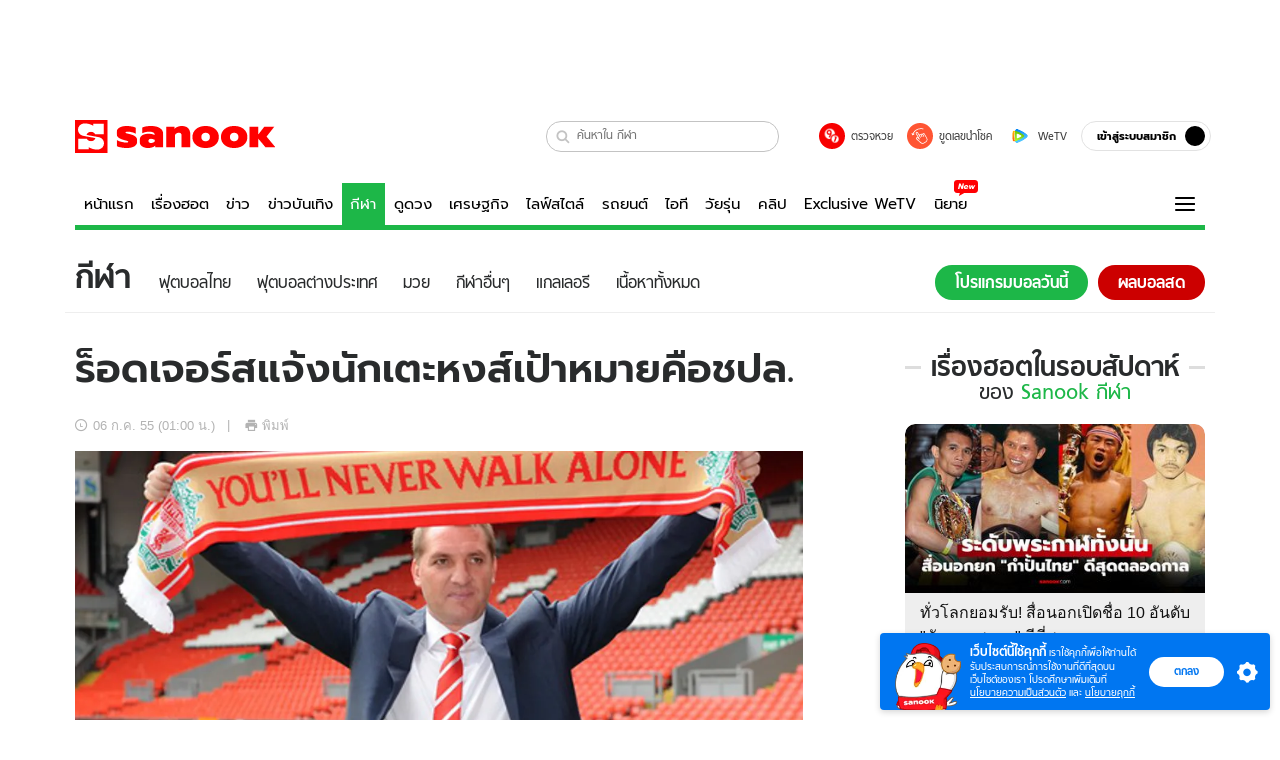

--- FILE ---
content_type: text/html; charset=utf-8
request_url: https://www.sanook.com/sport/43139/
body_size: 46044
content:
<!DOCTYPE html><html lang="th" class="isDesktop"><head><meta name="theme-color" content="#ED1C24"/><meta name="robots" content="max-image-preview:large, max-video-preview:-1"/><meta property="fb:app_id" content="1675028022749749"/><meta data-react-helmet="true" name="description" content="
นายใหญ่หงส์แดง ย้ำเป้าหมายกับลูกทีมปีนี้ต้องค้าโควตา แชมเปี้ยนส์ ลีก พร้อมขู่ หากนักเตะคนไหนไม่สู้ตามแนวทางของตน เชิญย้ายทีมไปเลย "/><meta data-react-helmet="true" name="keywords" content="หงส์,เป้าหมาย,นักเตะ"/><meta data-react-helmet="true" property="og:description" content="
นายใหญ่หงส์แดง ย้ำเป้าหมายกับลูกทีมปีนี้ต้องค้าโควตา แชมเปี้ยนส์ ลีก พร้อมขู่ หากนักเตะคนไหนไม่สู้ตามแนวทางของตน เชิญย้ายทีมไปเลย "/><meta data-react-helmet="true" property="og:url" content="https://www.sanook.com/sport/43139/"/><meta data-react-helmet="true" property="og:image" content="https://s.isanook.com/sp/0/ud/8/43139/389701-01.jpg?ip/crop/w1200h700/q80/jpg"/><meta data-react-helmet="true" property="og:type" content="article"/><meta data-react-helmet="true" property="og:site_name" content="www.sanook.com/sport"/><meta data-react-helmet="true" name="twitter:site" content="@Sanook"/><meta data-react-helmet="true" name="twitter:card" content="summary_large_image"/><meta data-react-helmet="true" property="og:image:secure_url" content="https://s.isanook.com/sp/0/ud/8/43139/389701-01.jpg?ip/crop/w1200h700/q80/jpg"/><meta data-react-helmet="true" property="og:image:type" content="image/jpeg"/><meta data-react-helmet="true" property="og:image:width" content="1200"/><meta data-react-helmet="true" property="og:image:height" content="700"/><meta data-react-helmet="true" name="twitter:image" content="https://s.isanook.com/sp/0/ud/8/43139/389701-01.jpg?ip/crop/w1200h700/q80/jpg"/><meta data-react-helmet="true" name="twitter:domain" content="https://www.sanook.com/sport/43139/"/><meta data-react-helmet="true" id="tbl_image" name="image" content="https://s.isanook.com/sp/0/ud/8/43139/389701-01.jpg?ip/crop/w1064h602/q80/webp"/><meta data-react-helmet="true" id="tbl_category" name="category" content="กีฬา/ข่าว"/><meta data-react-helmet="true" name="published_date" id="tbl_published_date" content="2012-07-06T01:00:00+07:00"/><meta data-react-helmet="true" name="SParse:pageclass" content="article"/><meta data-react-helmet="true" name="SParse:articleid" content="43139"/><meta data-react-helmet="true" name="SParse:publishtime" content="2012-07-06T01:00:00+07:00"/><meta data-react-helmet="true" name="SParse:editor" content="sanook"/><meta data-react-helmet="true" name="SParse:source" content="INN News"/><meta data-react-helmet="true" name="SParse:keyword" content="หงส์,เป้าหมาย,นักเตะ"/><link rel="manifest" href="/manifest.json"/><link rel="apple-touch-icon-precomposed" href="https://s.isanook.com/sh/0/di/icon-sanook-144x144-08.png"/><link rel="shortcut icon" href="https://s.isanook.com/sh/0/di/sanook32x32.ico"/><link data-react-helmet="true" rel="image_src" href="https://s.isanook.com/sp/0/ud/8/43139/389701-01.jpg?ip/crop/w1200h700/q80/jpg"/><link data-react-helmet="true" rel="canonical" href="https://www.sanook.com/sport/43139/" class="jsx-2063877150"/><script data-react-helmet="true" type="text/javascript">
          window.GTMFirstLoad = true;
          var objGTMInitialValue = {'contentPageFormat': 'readpage', 'contentChannel': 'sport', 'event': undefined, 'contentEditor': 'sanook', 'contentSource': 'INN News', 'articleRead': '1', 'contentUniqueID': '43139', 'contentEditorialType': 'editorial', 'contentPublicationDate': '2012-07-06', 'contentPublicationTime': '01:00', 'contentPartner': 'INN News', 'contentBrand': undefined, 'contentNumberOfCharacters': '668', 'contentCategory': undefined, 'contentTagPrimary': 'หงส์', 'contentTagSecondary': 'เป้าหมาย', 'contentTags': 'หงส์, เป้าหมาย, นักเตะ', 'contentType': 'article'};
          var smiData = document.cookie.match('(^|; )' + 'smimid' + '=([^;]*)');

          objGTMInitialValue.userLogin = smiData === null ? 0 : 1;
          if (smiData && smiData !== null) {
            objGTMInitialValue.userSMI = smiData[2];
            objGTMInitialValue.userID = smiData[2];
          }

          var adsCookieRegex = document.cookie.match('(^|; )' + 'ads_optout' + '=([^;]*)');
          if (adsCookieRegex && adsCookieRegex !== null) {
            objGTMInitialValue.userNonPersonalizedAds = +adsCookieRegex[2];
          }

          dataLayer = [objGTMInitialValue];

          (function(w,d,s,l,i){w[l]=w[l]||[];w[l].push({'gtm.start':
          new Date().getTime(),event:'gtm.js'});var f=d.getElementsByTagName(s)[0],
          j=d.createElement(s),dl=l!='dataLayer'?'&l='+l:'';j.async=true;j.src=
          'https://www.googletagmanager.com/gtm.js?id='+i+dl;f.parentNode.insertBefore(j,f);
          })(window,document,'script','dataLayer','GTM-PNXLXRS');
        </script><script data-react-helmet="true" type="application/ld+json">{"@context":"https://schema.org","@type":"BreadcrumbList","itemListElement":[{"@type":"ListItem","position":1,"name":"Sanook","item":"https://www.sanook.com/"},{"@type":"ListItem","position":2,"name":"sport","item":"https://www.sanook.com/sport/"},{"@type":"ListItem","position":3,"name":"ร็อดเจอร์สแจ้งนักเตะหงส์เป้าหมายคือชปล.","item":"https://www.sanook.com/sport/43139/"}]}</script><script data-react-helmet="true" type="application/ld+json">{"@context":"http://schema.org/","@type":"NewsArticle","mainEntityOfPage":"https://www.sanook.com/sport/43139/","headline":"ร็อดเจอร์สแจ้งนักเตะหงส์เป้าหมายคือชปล.","image":["https://s.isanook.com/sp/0/ud/8/43139/389701-01.jpg","https://s.isanook.com/sp/0/ud/8/43139/389701-01.jpg?ip/resize/w728/q80/jpg"],"description":"\nนายใหญ่หงส์แดง ย้ำเป้าหมายกับลูกทีมปีนี้ต้องค้าโควตา แชมเปี้ยนส์ ลีก พร้อมขู่ หากนักเตะคนไหนไม่สู้ตามแนวทางของตน เชิญย้ายทีมไปเลย ","datePublished":"2012-07-06T01:00:00+07:00","dateModified":"2012-07-06T01:00:00+07:00","author":{"@type":"Person","name":"INN News","url":"http://www.innnews.co.th/"},"publisher":{"@type":"Organization","name":"Sanook","logo":{"@type":"ImageObject","url":"//s.isanook.com/sr/0/images/logo-new-sanook.png"}}}</script><script type="text/javascript">
          window.THwhitelist = ['women', 'men', 'travel', 'movie', 'health', 'home', 'moshimoshi', 'sport', 'hitech', 'money', 'news', 'game', 'horoscope', 'campus', 'auto', 'music', 'podcasts', 'video', 'feedback', 'dictionary', 'lifestyle', 'it', 'entertain', 'chinanews', 'tastefulthailand'];
          function getPage(whitelist) {
  var loc = document.createElement('a');
  loc.href = window.location.href + '';
  var page = 'sanook';

  var _paths = loc.pathname.split('/');

  var _id = new RegExp('^/(?:.*)/([0-9]+)/').exec(loc.pathname);

  var matchedId = _id !== null && _id[1] > 0;
  const strHoroscope = 'horoscope';
  const horoscopePrefix = page + '.' + strHoroscope;
  var strVideo = 'video';
  var isVideo = _paths[1] === strVideo;

  if (isVideo) {
    var videoPrefix = page + '.' + strVideo + '.';
    var strChannel = 'channel';
    var strClip = 'clip';
    var strPlaylist = 'playlist';
    var strEmbed = 'embed';
    var strAuthAccept = 'auth-accept';
    var strPrivate = 'private';

    if (_paths[2] === strChannel) {
      return videoPrefix + strChannel;
    }

    if (_paths[2] === strAuthAccept) {
      return videoPrefix + strClip + '.' + strPrivate;
    }

    if (matchedId) {
      if (_paths[2] === strClip) {
        if (window.THVideoPrivate) {
          return videoPrefix + strClip + '.' + strPrivate;
        }

        return videoPrefix + strClip;
      } else if (_paths[2] === strPlaylist) {
        return videoPrefix + strPlaylist;
      } else if (_paths[2] === strEmbed) {
        return videoPrefix + strEmbed + '.' + _paths[3];
      }
    }
  }

  var strDictionary = 'dictionary';
  var isDictionary = _paths[1] === strDictionary;

  if (isDictionary) {
    if (_paths[2] === 'dict') {
      if (_paths[3] !== '') {
        var dictPrefix = strDictionary + '.' + 'dict' + '.';

        if (_paths[4] === 'search') {
          return dictPrefix + _paths[3] + '.' + 'search';
        } else {
          return dictPrefix + _paths[3];
        }
      } else {
        return strDictionary + '.dict';
      }
    } else {
      return strDictionary + '.index';
    }
  }

  if (_paths[1] === 'podcasts') {
    if (_paths[2] === 'program') {
      if (_paths[4]) {
        return 'sanook.podcasts.track';
      }

      return 'sanook.podcasts.program';
    }
  }

  if (_paths[1] === 'music') {
    if (_paths[2] === 'event') {
      if (_paths[3]) {
        return 'sanook.music.event.entry';
      }

      return 'sanook.music.event';
    }

    if (_paths[2] === 'liveradio') {
      if (_paths[3]) {
        return 'sanook.music.liveradio.entry';
      }

      return 'sanook.music.liveradio';
    }

    if (_paths[2] === 'chart' || _paths[2] === 'artist' || _paths[2] === 'playlist' || _paths[2] === 'album') {
      return 'sanook.music.' + _paths[2] + '.entry';
    }
  }

  const strFindLuckyNumbers = 'findluckynumbers';
  const isFindLuckyNumbers = _paths[1] === strHoroscope && _paths[2] === strFindLuckyNumbers;
  const regId = /^\d+$/;

  if (isFindLuckyNumbers) {
    let findLuckyNumbersPrefix = horoscopePrefix + '.' + _paths[2];

    if (_paths[3] !== '') {
      findLuckyNumbersPrefix = findLuckyNumbersPrefix + '.' + _paths[3];

      if (_paths[4].match(regId)) {
        return findLuckyNumbersPrefix + '.' + 'result';
      } else if (_paths[4] !== '') {
        return findLuckyNumbersPrefix + '.' + _paths[4];
      } else {
        return findLuckyNumbersPrefix;
      }
    } else {
      return horoscopePrefix + '.' + strFindLuckyNumbers;
    }
  }

  if (matchedId) {
    if (_paths[3] === 'gallery') {
      if (_paths[4] !== '') {
        page = page + '.' + _paths[1] + '.gallery.' + _paths[2];
      } else {
        page = page + '.' + _paths[1] + '.gallery';
      }
    } else {
      page = page + '.' + _paths[1] + '.entry';
    }
  } else {
    if (_paths.length > 4) {
      if (_paths[2] === 'search') {
        page = page + '.' + _paths[1] + '.search';
      } else if (_paths[2] === 'tag') {
        page = page + '.' + _paths[1] + '.tag';
      } else {
        page = page + '.' + _paths[1] + '.' + _paths[2] + '.' + _paths[3];
      }
    } else if (_paths.length > 3) {
      page = page + '.' + _paths[1] + '.' + _paths[2];
    } else if (_paths.length > 2) {
      if ((whitelist || window.THwhitelist).indexOf(_paths[1]) !== -1) {
        page = page + '.' + _paths[1] + '.index';
      } else {
        page = page + '.' + _paths[1] + '.tab';
      }
    } else {
      page = page + '.www.index';
    }
  }

  return page;
}
          window.THFirstLoad = true;
          window.page = getPage();
          ;(function () {
            var hth = document.createElement('script'); hth.type = 'text/javascript'
            hth.async = true
            hth.src = '//lvs2.truehits.in.th/dataa/d0004449.js'
            var s = document.getElementsByTagName('script')[0]; s.parentNode.insertBefore(hth, s)
          })()
        </script><script type="text/javascript">
      (function (s, a, n, o, O, k) {s['SanookAnalyticsObject'] = a; s[a] = s[a] || function () { (s[a].q = s[a].q || []).push(arguments) }, s[a].l = 1 * new Date(); k = O.createElement(n), m = O.getElementsByTagName(n)[0]; k.async = 1; k.src = o; m.parentNode.insertBefore(k, m)})(window, 'snSAL', 'script', 'https://sal.isanook.com/js/a102.js', document)
      snSAL('create', 'SA-8147095-6', 'auto')
    </script><script src="https://cdn.taboola.com/webpush/publishers/1011713/taboola-push-sdk.js" async=""></script><script async="" type="text/javascript" src="https://s.isanook.com/sh/0/js/pubmatic_desktop.1.0.0.js"></script><script async="" type="text/javascript" src="//static.criteo.net/js/ld/publishertag.js"></script><script async="" type="text/javascript" src="https://p3.isanook.com/sh/0/js/beacon.v1.js"></script><script type="text/javascript">
  !function(f,b,e,v,n,t,s)
  {if(f.fbq)return;n=f.fbq=function(){n.callMethod?
  n.callMethod.apply(n,arguments):n.queue.push(arguments)};
  if(!f._fbq)f._fbq=n;n.push=n;n.loaded=!0;n.version='2.0';
  n.queue=[];t=b.createElement(e);t.async=!0;
  t.src=v;s=b.getElementsByTagName(e)[0];
  s.parentNode.insertBefore(t,s)}(window, document,'script',
  'https://connect.facebook.net/en_US/fbevents.js');
  fbq('init', '1489944661112333');
  fbq('track', 'PageView');
    </script><noscript><img height="1" width="1" style="display:none" src="https://www.facebook.com/tr?id=1489944661112333&amp;ev=PageView&amp;noscript=1"/></noscript><script type="text/javascript">
        ;window.NREUM||(NREUM={});NREUM.init={distributed_tracing:{enabled:true},privacy:{cookies_enabled:false},ajax:{deny_list:["bam-cell.nr-data.net"]}};

;NREUM.loader_config={accountID:"497483",trustKey:"497483",agentID:"50994296",licenseKey:"8f062114d3",applicationID:"50891400"};
;NREUM.info={beacon:"bam.nr-data.net",errorBeacon:"bam.nr-data.net",licenseKey:"8f062114d3",applicationID:"50891400",sa:1};
;/*! For license information please see nr-loader-rum-1.246.1.min.js.LICENSE.txt */
(()=>{"use strict";var e,t,n={234:(e,t,n)=>{n.d(t,{P_:()=>h,Mt:()=>m,C5:()=>s,DL:()=>w,OP:()=>j,lF:()=>S,Yu:()=>_,Dg:()=>v,CX:()=>c,GE:()=>A,sU:()=>T});var r=n(8632),i=n(9567);const a={beacon:r.ce.beacon,errorBeacon:r.ce.errorBeacon,licenseKey:void 0,applicationID:void 0,sa:void 0,queueTime:void 0,applicationTime:void 0,ttGuid:void 0,user:void 0,account:void 0,product:void 0,extra:void 0,jsAttributes:{},userAttributes:void 0,atts:void 0,transactionName:void 0,tNamePlain:void 0},o={};function s(e){if(!e)throw new Error("All info objects require an agent identifier!");if(!o[e])throw new Error("Info for ".concat(e," was never set"));return o[e]}function c(e,t){if(!e)throw new Error("All info objects require an agent identifier!");o[e]=(0,i.D)(t,a),(0,r.Qy)(e,o[e],"info")}const d=e=>{if(!e||"string"!=typeof e)return!1;try{document.createDocumentFragment().querySelector(e)}catch{return!1}return!0};var u=n(7056),l=n(50);const f=()=>{const e={mask_selector:"*",block_selector:"[data-nr-block]",mask_input_options:{color:!1,date:!1,"datetime-local":!1,email:!1,month:!1,number:!1,range:!1,search:!1,tel:!1,text:!1,time:!1,url:!1,week:!1,textarea:!1,select:!1,password:!0}};return{feature_flags:[],proxy:{assets:void 0,beacon:void 0},privacy:{cookies_enabled:!0},ajax:{deny_list:void 0,block_internal:!0,enabled:!0,harvestTimeSeconds:10,autoStart:!0},distributed_tracing:{enabled:void 0,exclude_newrelic_header:void 0,cors_use_newrelic_header:void 0,cors_use_tracecontext_headers:void 0,allowed_origins:void 0},session:{domain:void 0,expiresMs:u.oD,inactiveMs:u.Hb},ssl:void 0,obfuscate:void 0,jserrors:{enabled:!0,harvestTimeSeconds:10,autoStart:!0},metrics:{enabled:!0,autoStart:!0},page_action:{enabled:!0,harvestTimeSeconds:30,autoStart:!0},page_view_event:{enabled:!0,autoStart:!0},page_view_timing:{enabled:!0,harvestTimeSeconds:30,long_task:!1,autoStart:!0},session_trace:{enabled:!0,harvestTimeSeconds:10,autoStart:!0},harvest:{tooManyRequestsDelay:60},session_replay:{autoStart:!0,enabled:!1,harvestTimeSeconds:60,sampling_rate:50,error_sampling_rate:50,collect_fonts:!1,inline_images:!1,inline_stylesheet:!0,mask_all_inputs:!0,get mask_text_selector(){return e.mask_selector},set mask_text_selector(t){d(t)?e.mask_selector=t+",[data-nr-mask]":null===t?e.mask_selector=t:(0,l.Z)("An invalid session_replay.mask_selector was provided and will not be used",t)},get block_class(){return"nr-block"},get ignore_class(){return"nr-ignore"},get mask_text_class(){return"nr-mask"},get block_selector(){return e.block_selector},set block_selector(t){d(t)?e.block_selector+=",".concat(t):""!==t&&(0,l.Z)("An invalid session_replay.block_selector was provided and will not be used",t)},get mask_input_options(){return e.mask_input_options},set mask_input_options(t){t&&"object"==typeof t?e.mask_input_options={...t,password:!0}:(0,l.Z)("An invalid session_replay.mask_input_option was provided and will not be used",t)}},spa:{enabled:!0,harvestTimeSeconds:10,autoStart:!0}}},g={},p="All configuration objects require an agent identifier!";function h(e){if(!e)throw new Error(p);if(!g[e])throw new Error("Configuration for ".concat(e," was never set"));return g[e]}function v(e,t){if(!e)throw new Error(p);g[e]=(0,i.D)(t,f()),(0,r.Qy)(e,g[e],"config")}function m(e,t){if(!e)throw new Error(p);var n=h(e);if(n){for(var r=t.split("."),i=0;i<r.length-1;i++)if("object"!=typeof(n=n[r[i]]))return;n=n[r[r.length-1]]}return n}const b={accountID:void 0,trustKey:void 0,agentID:void 0,licenseKey:void 0,applicationID:void 0,xpid:void 0},y={};function w(e){if(!e)throw new Error("All loader-config objects require an agent identifier!");if(!y[e])throw new Error("LoaderConfig for ".concat(e," was never set"));return y[e]}function A(e,t){if(!e)throw new Error("All loader-config objects require an agent identifier!");y[e]=(0,i.D)(t,b),(0,r.Qy)(e,y[e],"loader_config")}const _=(0,r.mF)().o;var x=n(385),D=n(6818);const k={buildEnv:D.Re,customTransaction:void 0,disabled:!1,distMethod:D.gF,isolatedBacklog:!1,loaderType:void 0,maxBytes:3e4,offset:Math.floor(x._A?.performance?.timeOrigin||x._A?.performance?.timing?.navigationStart||Date.now()),onerror:void 0,origin:""+x._A.location,ptid:void 0,releaseIds:{},session:void 0,xhrWrappable:"function"==typeof x._A.XMLHttpRequest?.prototype?.addEventListener,version:D.q4,denyList:void 0},E={};function j(e){if(!e)throw new Error("All runtime objects require an agent identifier!");if(!E[e])throw new Error("Runtime for ".concat(e," was never set"));return E[e]}function T(e,t){if(!e)throw new Error("All runtime objects require an agent identifier!");E[e]=(0,i.D)(t,k),(0,r.Qy)(e,E[e],"runtime")}function S(e){return function(e){try{const t=s(e);return!!t.licenseKey&&!!t.errorBeacon&&!!t.applicationID}catch(e){return!1}}(e)}},9567:(e,t,n)=>{n.d(t,{D:()=>i});var r=n(50);function i(e,t){try{if(!e||"object"!=typeof e)return(0,r.Z)("Setting a Configurable requires an object as input");if(!t||"object"!=typeof t)return(0,r.Z)("Setting a Configurable requires a model to set its initial properties");const n=Object.create(Object.getPrototypeOf(t),Object.getOwnPropertyDescriptors(t)),a=0===Object.keys(n).length?e:n;for(let o in a)if(void 0!==e[o])try{Array.isArray(e[o])&&Array.isArray(t[o])?n[o]=Array.from(new Set([...e[o],...t[o]])):"object"==typeof e[o]&&"object"==typeof t[o]?n[o]=i(e[o],t[o]):n[o]=e[o]}catch(e){(0,r.Z)("An error occurred while setting a property of a Configurable",e)}return n}catch(e){(0,r.Z)("An error occured while setting a Configurable",e)}}},6818:(e,t,n)=>{n.d(t,{Re:()=>i,gF:()=>a,q4:()=>r});const r="1.246.1",i="PROD",a="CDN"},385:(e,t,n)=>{n.d(t,{Nk:()=>u,Tt:()=>s,_A:()=>a,cv:()=>l,iS:()=>o,il:()=>r,ux:()=>c,v6:()=>i,w1:()=>d});const r="undefined"!=typeof window&&!!window.document,i="undefined"!=typeof WorkerGlobalScope&&("undefined"!=typeof self&&self instanceof WorkerGlobalScope&&self.navigator instanceof WorkerNavigator||"undefined"!=typeof globalThis&&globalThis instanceof WorkerGlobalScope&&globalThis.navigator instanceof WorkerNavigator),a=r?window:"undefined"!=typeof WorkerGlobalScope&&("undefined"!=typeof self&&self instanceof WorkerGlobalScope&&self||"undefined"!=typeof globalThis&&globalThis instanceof WorkerGlobalScope&&globalThis),o=Boolean("hidden"===a?.document?.visibilityState),s=(a?.location,/iPad|iPhone|iPod/.test(a.navigator?.userAgent)),c=s&&"undefined"==typeof SharedWorker,d=((()=>{const e=a.navigator?.userAgent?.match(/Firefox[/s](d+.d+)/);Array.isArray(e)&&e.length>=2&&e[1]})(),Boolean(r&&window.document.documentMode)),u=!!a.navigator?.sendBeacon,l=Math.floor(a?.performance?.timeOrigin||a?.performance?.timing?.navigationStart||Date.now())},1117:(e,t,n)=>{n.d(t,{w:()=>a});var r=n(50);const i={agentIdentifier:"",ee:void 0};class a{constructor(e){try{if("object"!=typeof e)return(0,r.Z)("shared context requires an object as input");this.sharedContext={},Object.assign(this.sharedContext,i),Object.entries(e).forEach((e=>{let[t,n]=e;Object.keys(i).includes(t)&&(this.sharedContext[t]=n)}))}catch(e){(0,r.Z)("An error occured while setting SharedContext",e)}}}},8e3:(e,t,n)=>{n.d(t,{L:()=>u,R:()=>c});var r=n(8325),i=n(1284),a=n(4322),o=n(3325);const s={};function c(e,t){const n={staged:!1,priority:o.p[t]||0};d(e),s[e].get(t)||s[e].set(t,n)}function d(e){e&&(s[e]||(s[e]=new Map))}function u(){let e=arguments.length>0&&void 0!==arguments[0]?arguments[0]:"",t=arguments.length>1&&void 0!==arguments[1]?arguments[1]:"feature";if(d(e),!e||!s[e].get(t))return o(t);s[e].get(t).staged=!0;const n=[...s[e]];function o(t){const n=e?r.ee.get(e):r.ee,o=a.X.handlers;if(n.backlog&&o){var s=n.backlog[t],c=o[t];if(c){for(var d=0;s&&d<s.length;++d)l(s[d],c);(0,i.D)(c,(function(e,t){(0,i.D)(t,(function(t,n){n[0].on(e,n[1])}))}))}delete o[t],n.backlog[t]=null,n.emit("drain-"+t,[])}}n.every((e=>{let[t,n]=e;return n.staged}))&&(n.sort(((e,t)=>e[1].priority-t[1].priority)),n.forEach((t=>{let[n]=t;s[e].delete(n),o(n)})))}function l(e,t){var n=e[1];(0,i.D)(t[n],(function(t,n){var r=e[0];if(n[0]===r){var i=n[1],a=e[3],o=e[2];i.apply(a,o)}}))}},8325:(e,t,n)=>{n.d(t,{A:()=>c,ee:()=>d});var r=n(8632),i=n(2210),a=n(234);class o{constructor(e){this.contextId=e}}var s=n(3117);const c="nr@context:".concat(s.a),d=function e(t,n){var r={},s={},u={},f=!1;try{f=16===n.length&&(0,a.OP)(n).isolatedBacklog}catch(e){}var g={on:h,addEventListener:h,removeEventListener:function(e,t){var n=r[e];if(!n)return;for(var i=0;i<n.length;i++)n[i]===t&&n.splice(i,1)},emit:function(e,n,r,i,a){!1!==a&&(a=!0);if(d.aborted&&!i)return;t&&a&&t.emit(e,n,r);for(var o=p(r),c=v(e),u=c.length,l=0;l<u;l++)c[l].apply(o,n);var f=b()[s[e]];f&&f.push([g,e,n,o]);return o},get:m,listeners:v,context:p,buffer:function(e,t){const n=b();if(t=t||"feature",g.aborted)return;Object.entries(e||{}).forEach((e=>{let[r,i]=e;s[i]=t,t in n||(n[t]=[])}))},abort:l,aborted:!1,isBuffering:function(e){return!!b()[s[e]]},debugId:n,backlog:f?{}:t&&"object"==typeof t.backlog?t.backlog:{}};return g;function p(e){return e&&e instanceof o?e:e?(0,i.X)(e,c,(()=>new o(c))):new o(c)}function h(e,t){r[e]=v(e).concat(t)}function v(e){return r[e]||[]}function m(t){return u[t]=u[t]||e(g,t)}function b(){return g.backlog}}(void 0,"globalEE"),u=(0,r.fP)();function l(){d.aborted=!0,d.backlog={}}u.ee||(u.ee=d)},5546:(e,t,n)=>{n.d(t,{E:()=>r,p:()=>i});var r=n(8325).ee.get("handle");function i(e,t,n,i,a){a?(a.buffer([e],i),a.emit(e,t,n)):(r.buffer([e],i),r.emit(e,t,n))}},4322:(e,t,n)=>{n.d(t,{X:()=>a});var r=n(5546);a.on=o;var i=a.handlers={};function a(e,t,n,a){o(a||r.E,i,e,t,n)}function o(e,t,n,i,a){a||(a="feature"),e||(e=r.E);var o=t[a]=t[a]||{};(o[n]=o[n]||[]).push([e,i])}},3239:(e,t,n)=>{n.d(t,{bP:()=>s,iz:()=>c,m$:()=>o});var r=n(385);let i=!1,a=!1;try{const e={get passive(){return i=!0,!1},get signal(){return a=!0,!1}};r._A.addEventListener("test",null,e),r._A.removeEventListener("test",null,e)}catch(e){}function o(e,t){return i||a?{capture:!!e,passive:i,signal:t}:!!e}function s(e,t){let n=arguments.length>2&&void 0!==arguments[2]&&arguments[2],r=arguments.length>3?arguments[3]:void 0;window.addEventListener(e,t,o(n,r))}function c(e,t){let n=arguments.length>2&&void 0!==arguments[2]&&arguments[2],r=arguments.length>3?arguments[3]:void 0;document.addEventListener(e,t,o(n,r))}},3117:(e,t,n)=>{n.d(t,{a:()=>r});const r=(0,n(4402).Rl)()},4402:(e,t,n)=>{n.d(t,{Rl:()=>o,ky:()=>s});var r=n(385);const i="xxxxxxxx-xxxx-4xxx-yxxx-xxxxxxxxxxxx";function a(e,t){return e?15&e[t]:16*Math.random()|0}function o(){const e=r._A?.crypto||r._A?.msCrypto;let t,n=0;return e&&e.getRandomValues&&(t=e.getRandomValues(new Uint8Array(31))),i.split("").map((e=>"x"===e?a(t,++n).toString(16):"y"===e?(3&a()|8).toString(16):e)).join("")}function s(e){const t=r._A?.crypto||r._A?.msCrypto;let n,i=0;t&&t.getRandomValues&&(n=t.getRandomValues(new Uint8Array(31)));const o=[];for(var s=0;s<e;s++)o.push(a(n,++i).toString(16));return o.join("")}},7056:(e,t,n)=>{n.d(t,{Bq:()=>r,Hb:()=>a,oD:()=>i});const r="NRBA",i=144e5,a=18e5},7894:(e,t,n)=>{function r(){return Math.round(performance.now())}n.d(t,{z:()=>r})},50:(e,t,n)=>{function r(e,t){"function"==typeof console.warn&&(console.warn("New Relic: ".concat(e)),t&&console.warn(t))}n.d(t,{Z:()=>r})},2587:(e,t,n)=>{n.d(t,{N:()=>c,T:()=>d});var r=n(8325),i=n(5546),a=n(3325);const o={stn:[a.D.sessionTrace],err:[a.D.jserrors,a.D.metrics],ins:[a.D.pageAction],spa:[a.D.spa],sr:[a.D.sessionReplay,a.D.sessionTrace]},s=new Set;function c(e,t){const n=r.ee.get(t);e&&"object"==typeof e&&(s.has(t)||Object.entries(e).forEach((e=>{let[t,r]=e;o[t]?o[t].forEach((e=>{r?(0,i.p)("feat-"+t,[],void 0,e,n):(0,i.p)("block-"+t,[],void 0,e,n),(0,i.p)("rumresp-"+t,[Boolean(r)],void 0,e,n)})):r&&(0,i.p)("feat-"+t,[],void 0,void 0,n),d[t]=Boolean(r)})),Object.keys(o).forEach((e=>{void 0===d[e]&&(o[e]?.forEach((t=>(0,i.p)("rumresp-"+e,[!1],void 0,t,n))),d[e]=!1)})),s.add(t))}const d={}},2210:(e,t,n)=>{n.d(t,{X:()=>i});var r=Object.prototype.hasOwnProperty;function i(e,t,n){if(r.call(e,t))return e[t];var i=n();if(Object.defineProperty&&Object.keys)try{return Object.defineProperty(e,t,{value:i,writable:!0,enumerable:!1}),i}catch(e){}return e[t]=i,i}},1284:(e,t,n)=>{n.d(t,{D:()=>r});const r=(e,t)=>Object.entries(e||{}).map((e=>{let[n,r]=e;return t(n,r)}))},4351:(e,t,n)=>{n.d(t,{P:()=>a});var r=n(8325);const i=()=>{const e=new WeakSet;return(t,n)=>{if("object"==typeof n&&null!==n){if(e.has(n))return;e.add(n)}return n}};function a(e){try{return JSON.stringify(e,i())}catch(e){try{r.ee.emit("internal-error",[e])}catch(e){}}}},3960:(e,t,n)=>{n.d(t,{K:()=>o,b:()=>a});var r=n(3239);function i(){return"undefined"==typeof document||"complete"===document.readyState}function a(e,t){if(i())return e();(0,r.bP)("load",e,t)}function o(e){if(i())return e();(0,r.iz)("DOMContentLoaded",e)}},8632:(e,t,n)=>{n.d(t,{EZ:()=>d,Qy:()=>c,ce:()=>a,fP:()=>o,gG:()=>u,mF:()=>s});var r=n(7894),i=n(385);const a={beacon:"bam.nr-data.net",errorBeacon:"bam.nr-data.net"};function o(){return i._A.NREUM||(i._A.NREUM={}),void 0===i._A.newrelic&&(i._A.newrelic=i._A.NREUM),i._A.NREUM}function s(){let e=o();return e.o||(e.o={ST:i._A.setTimeout,SI:i._A.setImmediate,CT:i._A.clearTimeout,XHR:i._A.XMLHttpRequest,REQ:i._A.Request,EV:i._A.Event,PR:i._A.Promise,MO:i._A.MutationObserver,FETCH:i._A.fetch}),e}function c(e,t,n){let i=o();const a=i.initializedAgents||{},s=a[e]||{};return Object.keys(s).length||(s.initializedAt={ms:(0,r.z)(),date:new Date}),i.initializedAgents={...a,[e]:{...s,[n]:t}},i}function d(e,t){o()[e]=t}function u(){return function(){let e=o();const t=e.info||{};e.info={beacon:a.beacon,errorBeacon:a.errorBeacon,...t}}(),function(){let e=o();const t=e.init||{};e.init={...t}}(),s(),function(){let e=o();const t=e.loader_config||{};e.loader_config={...t}}(),o()}},7956:(e,t,n)=>{n.d(t,{N:()=>i});var r=n(3239);function i(e){let t=arguments.length>1&&void 0!==arguments[1]&&arguments[1],n=arguments.length>2?arguments[2]:void 0,i=arguments.length>3?arguments[3]:void 0;(0,r.iz)("visibilitychange",(function(){if(t)return void("hidden"===document.visibilityState&&e());e(document.visibilityState)}),n,i)}},3081:(e,t,n)=>{n.d(t,{gF:()=>a,mY:()=>i,t9:()=>r,vz:()=>s,xS:()=>o});const r=n(3325).D.metrics,i="sm",a="cm",o="storeSupportabilityMetrics",s="storeEventMetrics"},7633:(e,t,n)=>{n.d(t,{t:()=>r});const r=n(3325).D.pageViewEvent},9251:(e,t,n)=>{n.d(t,{t:()=>r});const r=n(3325).D.pageViewTiming},5938:(e,t,n)=>{n.d(t,{W:()=>i});var r=n(8325);class i{constructor(e,t,n){this.agentIdentifier=e,this.aggregator=t,this.ee=r.ee.get(e),this.featureName=n,this.blocked=!1}}},7530:(e,t,n)=>{n.d(t,{j:()=>b});var r=n(3325),i=n(234),a=n(5546),o=n(8325),s=n(7894),c=n(8e3),d=n(3960),u=n(385),l=n(50),f=n(3081),g=n(8632);function p(){const e=(0,g.gG)();["setErrorHandler","finished","addToTrace","addRelease","addPageAction","setCurrentRouteName","setPageViewName","setCustomAttribute","interaction","noticeError","setUserId","setApplicationVersion","start"].forEach((t=>{e[t]=function(){for(var n=arguments.length,r=new Array(n),i=0;i<n;i++)r[i]=arguments[i];return function(t){for(var n=arguments.length,r=new Array(n>1?n-1:0),i=1;i<n;i++)r[i-1]=arguments[i];let a=[];return Object.values(e.initializedAgents).forEach((e=>{e.exposed&&e.api[t]&&a.push(e.api[t](...r))})),a.length>1?a:a[0]}(t,...r)}}))}var h=n(2587);const v=e=>{const t=e.startsWith("http");e+="/",n.p=t?e:"https://"+e};let m=!1;function b(e){let t=arguments.length>1&&void 0!==arguments[1]?arguments[1]:{},b=arguments.length>2?arguments[2]:void 0,y=arguments.length>3?arguments[3]:void 0,{init:w,info:A,loader_config:_,runtime:x={loaderType:b},exposed:D=!0}=t;const k=(0,g.gG)();A||(w=k.init,A=k.info,_=k.loader_config),(0,i.Dg)(e,w||{}),(0,i.GE)(e,_||{}),A.jsAttributes??={},u.v6&&(A.jsAttributes.isWorker=!0),(0,i.CX)(e,A);const E=(0,i.P_)(e),j=[A.beacon,A.errorBeacon];m||(m=!0,E.proxy.assets&&(v(E.proxy.assets),j.push(E.proxy.assets)),E.proxy.beacon&&j.push(E.proxy.beacon)),x.denyList=[...E.ajax.deny_list||[],...E.ajax.block_internal?j:[]],(0,i.sU)(e,x),p();const T=function(e,t){t||(0,c.R)(e,"api");const g={};var p=o.ee.get(e),h=p.get("tracer"),v="api-",m=v+"ixn-";function b(t,n,r,a){const o=(0,i.C5)(e);return null===n?delete o.jsAttributes[t]:(0,i.CX)(e,{...o,jsAttributes:{...o.jsAttributes,[t]:n}}),A(v,r,!0,a||null===n?"session":void 0)(t,n)}function y(){}["setErrorHandler","finished","addToTrace","addRelease"].forEach((e=>{g[e]=A(v,e,!0,"api")})),g.addPageAction=A(v,"addPageAction",!0,r.D.pageAction),g.setCurrentRouteName=A(v,"routeName",!0,r.D.spa),g.setPageViewName=function(t,n){if("string"==typeof t)return"/"!==t.charAt(0)&&(t="/"+t),(0,i.OP)(e).customTransaction=(n||"http://custom.transaction")+t,A(v,"setPageViewName",!0)()},g.setCustomAttribute=function(e,t){let n=arguments.length>2&&void 0!==arguments[2]&&arguments[2];if("string"==typeof e){if(["string","number","boolean"].includes(typeof t)||null===t)return b(e,t,"setCustomAttribute",n);(0,l.Z)("Failed to execute setCustomAttribute.\nNon-null value must be a string, number or boolean type, but a type of <".concat(typeof t,"> was provided."))}else(0,l.Z)("Failed to execute setCustomAttribute.\nName must be a string type, but a type of <".concat(typeof e,"> was provided."))},g.setUserId=function(e){if("string"==typeof e||null===e)return b("enduser.id",e,"setUserId",!0);(0,l.Z)("Failed to execute setUserId.\nNon-null value must be a string type, but a type of <".concat(typeof e,"> was provided."))},g.setApplicationVersion=function(e){if("string"==typeof e||null===e)return b("application.version",e,"setApplicationVersion",!1);(0,l.Z)("Failed to execute setApplicationVersion. Expected <String | null>, but got <".concat(typeof e,">."))},g.start=e=>{try{const t=e?"defined":"undefined";(0,a.p)(f.xS,["API/start/".concat(t,"/called")],void 0,r.D.metrics,p);const n=Object.values(r.D);if(void 0===e)e=n;else{if((e=Array.isArray(e)&&e.length?e:[e]).some((e=>!n.includes(e))))return(0,l.Z)("Invalid feature name supplied. Acceptable feature names are: ".concat(n));e.includes(r.D.pageViewEvent)||e.push(r.D.pageViewEvent)}e.forEach((e=>{p.emit("".concat(e,"-opt-in"))}))}catch(e){(0,l.Z)("An unexpected issue occurred",e)}},g.interaction=function(){return(new y).get()};var w=y.prototype={createTracer:function(e,t){var n={},i=this,o="function"==typeof t;return(0,a.p)(m+"tracer",[(0,s.z)(),e,n],i,r.D.spa,p),function(){if(h.emit((o?"":"no-")+"fn-start",[(0,s.z)(),i,o],n),o)try{return t.apply(this,arguments)}catch(e){throw h.emit("fn-err",[arguments,this,e],n),e}finally{h.emit("fn-end",[(0,s.z)()],n)}}}};function A(e,t,n,i){return function(){return(0,a.p)(f.xS,["API/"+t+"/called"],void 0,r.D.metrics,p),i&&(0,a.p)(e+t,[(0,s.z)(),...arguments],n?null:this,i,p),n?void 0:this}}function _(){n.e(75).then(n.bind(n,7438)).then((t=>{let{setAPI:n}=t;n(e),(0,c.L)(e,"api")})).catch((()=>(0,l.Z)("Downloading runtime APIs failed...")))}return["actionText","setName","setAttribute","save","ignore","onEnd","getContext","end","get"].forEach((e=>{w[e]=A(m,e,void 0,r.D.spa)})),g.noticeError=function(e,t){"string"==typeof e&&(e=new Error(e)),(0,a.p)(f.xS,["API/noticeError/called"],void 0,r.D.metrics,p),(0,a.p)("err",[e,(0,s.z)(),!1,t],void 0,r.D.jserrors,p)},u.il?(0,d.b)((()=>_()),!0):_(),g}(e,y);return(0,g.Qy)(e,T,"api"),(0,g.Qy)(e,D,"exposed"),(0,g.EZ)("activatedFeatures",h.T),T}},3325:(e,t,n)=>{n.d(t,{D:()=>r,p:()=>i});const r={ajax:"ajax",jserrors:"jserrors",metrics:"metrics",pageAction:"page_action",pageViewEvent:"page_view_event",pageViewTiming:"page_view_timing",sessionReplay:"session_replay",sessionTrace:"session_trace",spa:"spa"},i={[r.pageViewEvent]:1,[r.pageViewTiming]:2,[r.metrics]:3,[r.jserrors]:4,[r.ajax]:5,[r.sessionTrace]:6,[r.pageAction]:7,[r.spa]:8,[r.sessionReplay]:9}}},r={};function i(e){var t=r[e];if(void 0!==t)return t.exports;var a=r[e]={exports:{}};return n[e](a,a.exports,i),a.exports}i.m=n,i.d=(e,t)=>{for(var n in t)i.o(t,n)&&!i.o(e,n)&&Object.defineProperty(e,n,{enumerable:!0,get:t[n]})},i.f={},i.e=e=>Promise.all(Object.keys(i.f).reduce(((t,n)=>(i.f[n](e,t),t)),[])),i.u=e=>"nr-rum-1.246.1.min.js",i.o=(e,t)=>Object.prototype.hasOwnProperty.call(e,t),e={},t="NRBA-1.246.1.PROD:",i.l=(n,r,a,o)=>{if(e[n])e[n].push(r);else{var s,c;if(void 0!==a)for(var d=document.getElementsByTagName("script"),u=0;u<d.length;u++){var l=d[u];if(l.getAttribute("src")==n||l.getAttribute("data-webpack")==t+a){s=l;break}}s||(c=!0,(s=document.createElement("script")).charset="utf-8",s.timeout=120,i.nc&&s.setAttribute("nonce",i.nc),s.setAttribute("data-webpack",t+a),s.src=n),e[n]=[r];var f=(t,r)=>{s.onerror=s.onload=null,clearTimeout(g);var i=e[n];if(delete e[n],s.parentNode&&s.parentNode.removeChild(s),i&&i.forEach((e=>e(r))),t)return t(r)},g=setTimeout(f.bind(null,void 0,{type:"timeout",target:s}),12e4);s.onerror=f.bind(null,s.onerror),s.onload=f.bind(null,s.onload),c&&document.head.appendChild(s)}},i.r=e=>{"undefined"!=typeof Symbol&&Symbol.toStringTag&&Object.defineProperty(e,Symbol.toStringTag,{value:"Module"}),Object.defineProperty(e,"__esModule",{value:!0})},i.p="https://js-agent.newrelic.com/",(()=>{var e={50:0,832:0};i.f.j=(t,n)=>{var r=i.o(e,t)?e[t]:void 0;if(0!==r)if(r)n.push(r[2]);else{var a=new Promise(((n,i)=>r=e[t]=[n,i]));n.push(r[2]=a);var o=i.p+i.u(t),s=new Error;i.l(o,(n=>{if(i.o(e,t)&&(0!==(r=e[t])&&(e[t]=void 0),r)){var a=n&&("load"===n.type?"missing":n.type),o=n&&n.target&&n.target.src;s.message="Loading chunk "+t+" failed.\n("+a+": "+o+")",s.name="ChunkLoadError",s.type=a,s.request=o,r[1](s)}}),"chunk-"+t,t)}};var t=(t,n)=>{var r,a,[o,s,c]=n,d=0;if(o.some((t=>0!==e[t]))){for(r in s)i.o(s,r)&&(i.m[r]=s[r]);if(c)c(i)}for(t&&t(n);d<o.length;d++)a=o[d],i.o(e,a)&&e[a]&&e[a][0](),e[a]=0},n=self["webpackChunk:NRBA-1.246.1.PROD"]=self["webpackChunk:NRBA-1.246.1.PROD"]||[];n.forEach(t.bind(null,0)),n.push=t.bind(null,n.push.bind(n))})(),(()=>{var e=i(50);class t{addPageAction(t,n){(0,e.Z)("Call to agent api addPageAction failed. The page action feature is not currently initialized.")}setPageViewName(t,n){(0,e.Z)("Call to agent api setPageViewName failed. The page view feature is not currently initialized.")}setCustomAttribute(t,n,r){(0,e.Z)("Call to agent api setCustomAttribute failed. The js errors feature is not currently initialized.")}noticeError(t,n){(0,e.Z)("Call to agent api noticeError failed. The js errors feature is not currently initialized.")}setUserId(t){(0,e.Z)("Call to agent api setUserId failed. The js errors feature is not currently initialized.")}setApplicationVersion(t){(0,e.Z)("Call to agent api setApplicationVersion failed. The agent is not currently initialized.")}setErrorHandler(t){(0,e.Z)("Call to agent api setErrorHandler failed. The js errors feature is not currently initialized.")}finished(t){(0,e.Z)("Call to agent api finished failed. The page action feature is not currently initialized.")}addRelease(t,n){(0,e.Z)("Call to agent api addRelease failed. The js errors feature is not currently initialized.")}start(t){(0,e.Z)("Call to agent api addRelease failed. The agent is not currently initialized.")}}var n=i(3325),r=i(234);const a=Object.values(n.D);function o(e){const t={};return a.forEach((n=>{t[n]=function(e,t){return!1!==(0,r.Mt)(t,"".concat(e,".enabled"))}(n,e)})),t}var s=i(7530);var c=i(8e3),d=i(5938),u=i(3960),l=i(385);class f extends d.W{constructor(e,t,n){let i=!(arguments.length>3&&void 0!==arguments[3])||arguments[3];super(e,t,n),this.auto=i,this.abortHandler=void 0,this.featAggregate=void 0,this.onAggregateImported=void 0,!1===(0,r.Mt)(this.agentIdentifier,"".concat(this.featureName,".autoStart"))&&(this.auto=!1),this.auto&&(0,c.R)(e,n)}importAggregator(){let t=arguments.length>0&&void 0!==arguments[0]?arguments[0]:{};if(this.featAggregate)return;if(!this.auto)return void this.ee.on("".concat(this.featureName,"-opt-in"),(()=>{(0,c.R)(this.agentIdentifier,this.featureName),this.auto=!0,this.importAggregator()}));const n=l.il&&!0===(0,r.Mt)(this.agentIdentifier,"privacy.cookies_enabled");let a;this.onAggregateImported=new Promise((e=>{a=e}));const o=async()=>{let r;try{if(n){const{setupAgentSession:e}=await i.e(75).then(i.bind(i,3228));r=e(this.agentIdentifier)}}catch(t){(0,e.Z)("A problem occurred when starting up session manager. This page will not start or extend any session.",t)}try{if(!this.shouldImportAgg(this.featureName,r))return(0,c.L)(this.agentIdentifier,this.featureName),void a(!1);const{lazyFeatureLoader:e}=await i.e(75).then(i.bind(i,8582)),{Aggregate:n}=await e(this.featureName,"aggregate");this.featAggregate=new n(this.agentIdentifier,this.aggregator,t),a(!0)}catch(t){(0,e.Z)("Downloading and initializing ".concat(this.featureName," failed..."),t),this.abortHandler?.(),(0,c.L)(this.agentIdentifier,this.featureName),a(!1)}};l.il?(0,u.b)((()=>o()),!0):o()}shouldImportAgg(e,t){return e!==n.D.sessionReplay||!!r.Yu.MO&&(!1!==(0,r.Mt)(this.agentIdentifier,"session_trace.enabled")&&(!!t?.isNew||!!t?.state.sessionReplayMode))}}var g=i(7633);class p extends f{static featureName=g.t;constructor(e,t){let n=!(arguments.length>2&&void 0!==arguments[2])||arguments[2];super(e,t,g.t,n),this.importAggregator()}}var h=i(1117),v=i(1284);class m extends h.w{constructor(e){super(e),this.aggregatedData={}}store(e,t,n,r,i){var a=this.getBucket(e,t,n,i);return a.metrics=function(e,t){t||(t={count:0});return t.count+=1,(0,v.D)(e,(function(e,n){t[e]=b(n,t[e])})),t}(r,a.metrics),a}merge(e,t,n,r,i){var a=this.getBucket(e,t,r,i);if(a.metrics){var o=a.metrics;o.count+=n.count,(0,v.D)(n,(function(e,t){if("count"!==e){var r=o[e],i=n[e];i&&!i.c?o[e]=b(i.t,r):o[e]=function(e,t){if(!t)return e;t.c||(t=y(t.t));return t.min=Math.min(e.min,t.min),t.max=Math.max(e.max,t.max),t.t+=e.t,t.sos+=e.sos,t.c+=e.c,t}(i,o[e])}}))}else a.metrics=n}storeMetric(e,t,n,r){var i=this.getBucket(e,t,n);return i.stats=b(r,i.stats),i}getBucket(e,t,n,r){this.aggregatedData[e]||(this.aggregatedData[e]={});var i=this.aggregatedData[e][t];return i||(i=this.aggregatedData[e][t]={params:n||{}},r&&(i.custom=r)),i}get(e,t){return t?this.aggregatedData[e]&&this.aggregatedData[e][t]:this.aggregatedData[e]}take(e){for(var t={},n="",r=!1,i=0;i<e.length;i++)t[n=e[i]]=w(this.aggregatedData[n]),t[n].length&&(r=!0),delete this.aggregatedData[n];return r?t:null}}function b(e,t){return null==e?function(e){e?e.c++:e={c:1};return e}(t):t?(t.c||(t=y(t.t)),t.c+=1,t.t+=e,t.sos+=e*e,e>t.max&&(t.max=e),e<t.min&&(t.min=e),t):{t:e}}function y(e){return{t:e,min:e,max:e,sos:e*e,c:1}}function w(e){return"object"!=typeof e?[]:(0,v.D)(e,A)}function A(e,t){return t}var _=i(8632),x=i(4402),D=i(4351);var k=i(5546),E=i(7956),j=i(3239),T=i(7894),S=i(9251);class N extends f{static featureName=S.t;constructor(e,t){let n=!(arguments.length>2&&void 0!==arguments[2])||arguments[2];super(e,t,S.t,n),l.il&&((0,E.N)((()=>(0,k.p)("docHidden",[(0,T.z)()],void 0,S.t,this.ee)),!0),(0,j.bP)("pagehide",(()=>(0,k.p)("winPagehide",[(0,T.z)()],void 0,S.t,this.ee))),this.importAggregator())}}var C=i(3081);class P extends f{static featureName=C.t9;constructor(e,t){let n=!(arguments.length>2&&void 0!==arguments[2])||arguments[2];super(e,t,C.t9,n),this.importAggregator()}}new class extends t{constructor(t){let n=arguments.length>1&&void 0!==arguments[1]?arguments[1]:(0,x.ky)(16);super(),l._A?(this.agentIdentifier=n,this.sharedAggregator=new m({agentIdentifier:this.agentIdentifier}),this.features={},this.desiredFeatures=new Set(t.features||[]),this.desiredFeatures.add(p),Object.assign(this,(0,s.j)(this.agentIdentifier,t,t.loaderType||"agent")),this.run()):(0,e.Z)("Failed to initial the agent. Could not determine the runtime environment.")}get config(){return{info:(0,r.C5)(this.agentIdentifier),init:(0,r.P_)(this.agentIdentifier),loader_config:(0,r.DL)(this.agentIdentifier),runtime:(0,r.OP)(this.agentIdentifier)}}run(){const t="features";try{const r=o(this.agentIdentifier),i=[...this.desiredFeatures];i.sort(((e,t)=>n.p[e.featureName]-n.p[t.featureName])),i.forEach((t=>{if(r[t.featureName]||t.featureName===n.D.pageViewEvent){const i=function(e){switch(e){case n.D.ajax:return[n.D.jserrors];case n.D.sessionTrace:return[n.D.ajax,n.D.pageViewEvent];case n.D.sessionReplay:return[n.D.sessionTrace];case n.D.pageViewTiming:return[n.D.pageViewEvent];default:return[]}}(t.featureName);i.every((e=>r[e]))||(0,e.Z)("".concat(t.featureName," is enabled but one or more dependent features has been disabled (").concat((0,D.P)(i),"). This may cause unintended consequences or missing data...")),this.features[t.featureName]=new t(this.agentIdentifier,this.sharedAggregator)}})),(0,_.Qy)(this.agentIdentifier,this.features,t)}catch(n){(0,e.Z)("Failed to initialize all enabled instrument classes (agent aborted) -",n);for(const e in this.features)this.features[e].abortHandler?.();const r=(0,_.fP)();return delete r.initializedAgents[this.agentIdentifier]?.api,delete r.initializedAgents[this.agentIdentifier]?.[t],delete this.sharedAggregator,r.ee?.abort(),delete r.ee?.get(this.agentIdentifier),!1}}addToTrace(t){(0,e.Z)("Call to agent api addToTrace failed. The session trace feature is not currently initialized.")}setCurrentRouteName(t){(0,e.Z)("Call to agent api setCurrentRouteName failed. The spa feature is not currently initialized.")}interaction(){(0,e.Z)("Call to agent api interaction failed. The spa feature is not currently initialized.")}}({features:[p,N,P],loaderType:"lite"})})()})();
        </script><meta name="viewport" content="width=device-width"/><meta charSet="utf-8"/><title>ร็อดเจอร์สแจ้งนักเตะหงส์เป้าหมายคือชปล. </title><meta name="robots" content="index,follow"/><meta name="googlebot" content="index,follow"/><meta property="og:title" content="ร็อดเจอร์สแจ้งนักเตะหงส์เป้าหมายคือชปล."/><meta name="next-head-count" content="6"/><link rel="preload" href="//s.isanook.com/sr/0/_next/static/css/7288c74a0d70729b49d8.css" as="style"/><link rel="stylesheet" href="//s.isanook.com/sr/0/_next/static/css/7288c74a0d70729b49d8.css" data-n-g=""/><noscript data-n-css=""></noscript><script defer="" nomodule="" src="//s.isanook.com/sr/0/_next/static/chunks/polyfills-0229a34e8a72c4db8a34.js"></script><script defer="" src="//s.isanook.com/sr/0/_next/static/chunks/6863-54725cbc635c0c01e023.js"></script><script defer="" src="//s.isanook.com/sr/0/_next/static/chunks/1216-c874f708f5b975cd971b.js"></script><script defer="" src="//s.isanook.com/sr/0/_next/static/chunks/1033-408d7c817bb914e45a63.js"></script><script defer="" src="//s.isanook.com/sr/0/_next/static/chunks/5947-d7ade25d1da093520cbb.js"></script><script defer="" src="//s.isanook.com/sr/0/_next/static/chunks/5616-140f9855c53e2b6fa589.js"></script><script defer="" src="//s.isanook.com/sr/0/_next/static/chunks/1348-af6e0488e48139cc0880.js"></script><script defer="" src="//s.isanook.com/sr/0/_next/static/chunks/6066-12c77ac611a4332b163f.js"></script><script defer="" src="//s.isanook.com/sr/0/_next/static/chunks/1418-edc6f9e1892964879e24.js"></script><script defer="" src="//s.isanook.com/sr/0/_next/static/chunks/4375.8699d371d963853d74e6.js"></script><script defer="" src="//s.isanook.com/sr/0/_next/static/chunks/6697-dfd13a862503f37cec1f.js"></script><script defer="" src="//s.isanook.com/sr/0/_next/static/chunks/4777-213ee3afeb63413be164.js"></script><script defer="" src="//s.isanook.com/sr/0/_next/static/chunks/1691-1c503ffb752afe2da54f.js"></script><script defer="" src="//s.isanook.com/sr/0/_next/static/chunks/9585-0d517c89a62e71859d14.js"></script><script defer="" src="//s.isanook.com/sr/0/_next/static/chunks/4170-6ec55ca80e7283041ff8.js"></script><script defer="" src="//s.isanook.com/sr/0/_next/static/chunks/6277-06c74c2e344e9b28ce2e.js"></script><script defer="" src="//s.isanook.com/sr/0/_next/static/chunks/6012.8be4cdd1ff177a7e5c52.js"></script><script defer="" src="//s.isanook.com/sr/0/_next/static/chunks/6942.0de292422bb713a3abf1.js"></script><script defer="" src="//s.isanook.com/sr/0/_next/static/chunks/4048.206db6df977e9c6d2c38.js"></script><script defer="" src="//s.isanook.com/sr/0/_next/static/chunks/2358.d2f9d31c55608b430953.js"></script><script defer="" src="//s.isanook.com/sr/0/_next/static/chunks/1388.15f65bd42e16e2472fb5.js"></script><script src="//s.isanook.com/sr/0/_next/static/chunks/webpack-c31f567f49fe3a7e8499.js" defer=""></script><script src="//s.isanook.com/sr/0/_next/static/chunks/framework-e16941500a7e56282609.js" defer=""></script><script src="//s.isanook.com/sr/0/_next/static/chunks/main-e6f66edeac3b3a3f7b2c.js" defer=""></script><script src="//s.isanook.com/sr/0/_next/static/chunks/pages/_app-d5c6e05b2bcb5e43dccd.js" defer=""></script><script src="//s.isanook.com/sr/0/_next/static/chunks/1575-bbba7bd5ae02bbb95885.js" defer=""></script><script src="//s.isanook.com/sr/0/_next/static/chunks/2962-39a9767a33fe8b9d31f2.js" defer=""></script><script src="//s.isanook.com/sr/0/_next/static/chunks/1354-6110bd3d72d24a65ab45.js" defer=""></script><script src="//s.isanook.com/sr/0/_next/static/chunks/6261-ee4af143a6a0a29cda4f.js" defer=""></script><script src="//s.isanook.com/sr/0/_next/static/chunks/872-e5d1754af053cc9ac969.js" defer=""></script><script src="//s.isanook.com/sr/0/_next/static/chunks/1639-7197dea42c46a302123c.js" defer=""></script><script src="//s.isanook.com/sr/0/_next/static/chunks/7591-c453abc9905e6fdce937.js" defer=""></script><script src="//s.isanook.com/sr/0/_next/static/chunks/6043-b06284547b63b5f7881b.js" defer=""></script><script src="//s.isanook.com/sr/0/_next/static/chunks/4160-e29c260880ca4c62141f.js" defer=""></script><script src="//s.isanook.com/sr/0/_next/static/chunks/9327-4959cf1f9deee011a608.js" defer=""></script><script src="//s.isanook.com/sr/0/_next/static/chunks/953-9b0cb169267d462bc146.js" defer=""></script><script src="//s.isanook.com/sr/0/_next/static/chunks/5257-b7b21bd4f53f1070640e.js" defer=""></script><script src="//s.isanook.com/sr/0/_next/static/chunks/6988-584bd9b7f5fb2084b771.js" defer=""></script><script src="//s.isanook.com/sr/0/_next/static/chunks/pages/common/entry-a66a8d5a4eb4179638de.js" defer=""></script><script src="//s.isanook.com/sr/0/_next/static/VKrH-nvzGxSC4u5TyZhCP/_buildManifest.js" defer=""></script><script src="//s.isanook.com/sr/0/_next/static/VKrH-nvzGxSC4u5TyZhCP/_ssgManifest.js" defer=""></script><style id="__jsx-1937502246">@font-face{font-family:'sukhumvit';src:url('//s.isanook.com/sr/0/fonts/sukhumvit/SukhumvitReg.woff2') format('woff2'), url('//s.isanook.com/sr/0/fonts/sukhumvit/SukhumvitReg.woff') format('woff');font-weight:400;font-style:normal;font-display:swap;}@font-face{font-family:'sukhumvit';src:url('//s.isanook.com/sr/0/fonts/sukhumvit/SukhumvitBold.woff2') format('woff2'), url('//s.isanook.com/sr/0/fonts/sukhumvit/SukhumvitBold.woff') format('woff');font-weight:700;font-style:normal;font-display:swap;}@font-face{font-family:'sukhumvit-fallback';size-adjust:88%;src:local('Arial');}@font-face{font-family:'prompt';src:url('//s.isanook.com/sr/0/fonts/prompt/prompt-regular-webfont.woff2') format('woff2'), url('//s.isanook.com/sr/0/fonts/prompt/prompt-regular-webfont.woff') format('woff');font-weight:400;font-style:normal;font-display:swap;}@font-face{font-family:'prompt';src:url('//s.isanook.com/sr/0/fonts/prompt/prompt-semibold-webfont.woff2') format('woff2'), url('//s.isanook.com/sr/0/fonts/prompt/prompt-semibold-webfont.woff') format('woff');font-weight:600;font-style:normal;font-display:swap;}@font-face{font-family:'prompt';src:url('//s.isanook.com/sr/0/fonts/prompt/prompt-bold-webfont.woff2') format('woff2'), url('//s.isanook.com/sr/0/fonts/prompt/prompt-bold-webfont.woff') format('woff');font-weight:700;font-style:normal;font-display:swap;}@font-face{font-family:'Prompt-fallback';size-adjust:104.5%;ascent-override:90%;src:local('Arial');}@font-face{font-family:'base-icon';src:url('//s.isanook.com/sr/0/fonts/icon/base-icon-v1.0.53.woff2') format('woff2'), url('//s.isanook.com/sr/0/fonts/icon/base-icon-v1.0.53.woff') format('woff');font-weight:700;font-style:normal;font-display:block;}@font-face{font-family:'Ellipsis';src:local('Arial');unicode-range:U+2026;}@-webkit-keyframes fadeIn{0%{opacity:0;}100%{opacity:1;}}@keyframes fadeIn{0%{opacity:0;}100%{opacity:1;}}.isDesktop .HomeToday .PostStandard,.isDesktop .CategoryToday .PostStandard{-webkit-animation:fadeIn 0.4s;animation:fadeIn 0.4s;}.isDesktop .billboardFrame{-webkit-animation:fadeIn 0.6s;animation:fadeIn 0.6s;}</style><style id="__jsx-3623168590">[data-google-query-id][id^='rgpt-'][style*='height']{height:auto !important;}</style><style id="__jsx-1951450189">.UniversalB.jsx-1951450189{display:none;}</style><style id="__jsx-158250656">.BillboardPremium.jsx-158250656{-webkit-transition:all 0.5s;transition:all 0.5s;visibility:hidden;min-height:90px;}.BillboardPremium.jsx-158250656 .container.jsx-158250656{padding:0;position:unset;}.BillboardPremium.jsx-158250656 .floating.jsx-158250656{-webkit-transition:all 0.5s;transition:all 0.5s;position:absolute;left:0;top:-90px;right:0;z-index:10001;background-color:#f7f8f9;}.BillboardPremium.jsx-158250656 .adWrapOverflow.jsx-158250656{-webkit-transition:all 0.5s;transition:all 0.5s;overflow:hidden;height:0px;}.BillboardPremium.jsx-158250656 .adWrap.jsx-158250656{display:-webkit-box;display:-webkit-flex;display:-ms-flexbox;display:flex;-webkit-box-pack:center;-webkit-justify-content:center;-ms-flex-pack:center;justify-content:center;}.BillboardPremium.isSticky.jsx-158250656 .floating.jsx-158250656{position:fixed;}.BillboardPremium.isNot1by1Dimension.jsx-158250656{visibility:visible;padding-bottom:undefinedpx;}.BillboardPremium.isNot1by1Dimension.jsx-158250656 .floating.jsx-158250656{top:0;}.BillboardPremium.isNot1by1Dimension.jsx-158250656 .adWrapOverflow.jsx-158250656{height:undefinedpx;}.BillboardPremium.enableBillboardSkin.jsx-158250656,.BillboardPremium.enableSectionSm.jsx-158250656{visibility:visible;padding-bottom:90px;}.BillboardPremium.enableBillboardSkin.jsx-158250656 .floating.jsx-158250656,.BillboardPremium.enableSectionSm.jsx-158250656 .floating.jsx-158250656{top:0;}.BillboardPremium.enableBillboardSkin.jsx-158250656 .adWrapOverflow.jsx-158250656,.BillboardPremium.enableBillboardSkin.jsx-158250656 .adWrap.jsx-158250656,.BillboardPremium.enableSectionSm.jsx-158250656 .adWrapOverflow.jsx-158250656,.BillboardPremium.enableSectionSm.jsx-158250656 .adWrap.jsx-158250656{display:none;}.BillboardPremium.enableBillboardSkin.jsx-158250656 .floating.jsx-158250656{background:none;}.BillboardPremium.isEmpty.jsx-158250656{display:none;}.BillboardPremium.jsx-158250656 .container.jsx-158250656{background:transparent;}</style><style id="__jsx-2351424634">.Logo.jsx-2351424634{margin:0 5px 0 0;background-image:url('//s.isanook.com/sr/0/images/logo-sanook-n.svg');background-repeat:no-repeat;background-position:center;background-size:cover;width:200px;height:33px;display:inline-block;}.Logo.jsx-2351424634 a.jsx-2351424634{display:block;text-indent:-9999px;height:100%;}.grayscale .Logo.jsx-2351424634{width:240px;height:36px;background-image:url('//s.isanook.com/sr/0/images/logo-sanook-nb.svg'), url('//s.isanook.com/sr/0/images/ribbon.svg');background-repeat:no-repeat;background-position:right center,-1px center;background-size:auto 33px,auto 36px;}</style><style id="__jsx-2373554717">.Search.jsx-2373554717 label.jsx-2373554717{position:relative;margin-bottom:0;z-index:1;}.Search.jsx-2373554717 input.jsx-2373554717{font-family: sukhumvit, sukhumvit-fallback; font-weight: 400; font-size: 0.8125rem; line-height:32px;width:233px;height:31px;border:1px solid #c3c3c3;border-radius:20px;padding-top:1px;padding-left:30px;outline:none;}.Search.jsx-2373554717 input.jsx-2373554717::-webkit-input-placeholder{line-height:31px;}.Search.jsx-2373554717 button.jsx-2373554717{display:block;position:absolute;left:5px;top:50%;-webkit-transform:translateY(-50%);-ms-transform:translateY(-50%);transform:translateY(-50%);border:none;background-color:transparent;color:#c3c3c3;cursor:pointer;outline:none;padding-left:5px;}.Search.jsx-2373554717 button.jsx-2373554717 i.jsx-2373554717{vertical-align:-2px;}</style><style id="__jsx-477766287">a.jsx-477766287{font-family: sukhumvit, sukhumvit-fallback; font-weight: 400; font-size: 0.75rem; color:#3d3d3d;display:block;line-height:26px;position:relative;padding-left:32px;}a.jsx-477766287 span.jsx-477766287{width:26px;height:26px;display:inline-block;border-radius:50%;position:absolute;left:0;top:0;}a.jsx-477766287 img.jsx-477766287{width:22px;position:absolute;top:50%;left:50%;-webkit-transform:translate(-50%,-50%);-ms-transform:translate(-50%,-50%);transform:translate(-50%,-50%);}.comic.jsx-477766287 a.jsx-477766287 img.jsx-477766287{width:100%;}@media (hover:hover){a.jsx-477766287:hover b.jsx-477766287{-webkit-text-decoration:underline;text-decoration:underline;}}a.jsx-477766287 b.jsx-477766287{font-family: sukhumvit, sukhumvit-fallback; font-weight: 400;;}li.jsx-477766287{margin-right:14px;height:26px;display:inline-block;}li.lotto.jsx-477766287 span.jsx-477766287{background-color:#f70000;}li.horo.jsx-477766287 span.jsx-477766287{background-color:#9F35D5;}li.joox.jsx-477766287 span.jsx-477766287{background-color:#00cb5e;}li.wetv.jsx-477766287 span.jsx-477766287{background-color:#f9f9f9;}li.pubg.jsx-477766287 span.jsx-477766287{background-color:#ffce00;}li.findnumber.jsx-477766287 span.jsx-477766287{background-color:#FF5533;}</style><style id="__jsx-3850061927">.SynergyList.jsx-3850061927{display:-webkit-box;display:-webkit-flex;display:-ms-flexbox;display:flex;-webkit-align-items:center;-webkit-box-align:center;-ms-flex-align:center;align-items:center;padding:0 0 0 40px;}.grayscale .SynergyList.jsx-3850061927{-webkit-filter:grayscale(0.95);filter:grayscale(0.95);}</style><style id="__jsx-1988920803">.MainHeaderDesktop.jsx-1988920803{padding-top:30px;padding-bottom:30px;position:relative;z-index:25;}.MainHeaderDesktop.jsx-1988920803 .logo:has(> img){-webkit-flex:0 0 21%;-ms-flex:0 0 21%;flex:0 0 21%;max-width:21%;position:relative;padding-left:45px;}.MainHeaderDesktop.jsx-1988920803 .logo:has(> img)>img.jsx-1988920803{position:absolute;left:10px;top:-5px;}.MainHeaderDesktop.jsx-1988920803 .search{-webkit-flex:0 0 83%;-ms-flex:0 0 83%;flex:0 0 83%;max-width:83%;padding-right:0;}.SearchWrap.jsx-1988920803{display:-webkit-box;display:-webkit-flex;display:-ms-flexbox;display:flex;-webkit-align-items:center;-webkit-box-align:center;-ms-flex-align:center;align-items:center;-webkit-box-pack:end;-webkit-justify-content:flex-end;-ms-flex-pack:end;justify-content:flex-end;min-height:32px;}.MemberWrap.jsx-1988920803{display:-webkit-box;display:-webkit-flex;display:-ms-flexbox;display:flex;-webkit-align-items:center;-webkit-box-align:center;-ms-flex-align:center;align-items:center;-webkit-box-pack:end;-webkit-justify-content:flex-end;-ms-flex-pack:end;justify-content:flex-end;}.SubMenuWrap.jsx-1988920803{position:absolute;left:0;right:0;top:93px;z-index:22;height:0;overflow:hidden;-webkit-transition:all 0.3s ease-out;transition:all 0.3s ease-out;}.SubMenuWrap.open.jsx-1988920803{height:542px;}</style><style id="__jsx-3625405556">.li.jsx-3625405556 a.jsx-3625405556{padding:10px 8.7px;color:#000;display:block;text-align:center;}@media (hover:hover){.li.jsx-3625405556 a.jsx-3625405556:hover{color:#f70000;}.grayscale .li.jsx-3625405556 a.jsx-3625405556:hover{color:#666;}}.li.active.jsx-3625405556 a.jsx-3625405556{background-color:#f70000;color:#fff;}.li.active.jsx-3625405556 a.jsx-3625405556:hover{color:#fff;}.grayscale .li.active.jsx-3625405556 a.jsx-3625405556{background-color:#444;}.li.new.jsx-3625405556 a.jsx-3625405556{position:relative;}.li.new.jsx-3625405556 a.jsx-3625405556:after{content:'';right:-3px;top:-3px;width:24px;height:17px;position:absolute;background-image:url(//s.isanook.com/sr/0/images/ic-new.svg);background-repeat:no-repeat;}.grayscale .li.new.jsx-3625405556 a.jsx-3625405556:after{-webkit-filter:grayscale(0.95);filter:grayscale(0.95);}</style><style id="__jsx-207090612">.li.jsx-207090612 a.jsx-207090612{padding:10px 8.7px;color:#000;display:block;text-align:center;}@media (hover:hover){.li.jsx-207090612 a.jsx-207090612:hover{color:#FB4F00;}.grayscale .li.jsx-207090612 a.jsx-207090612:hover{color:#666;}}.li.active.jsx-207090612 a.jsx-207090612{background-color:#FB4F00;color:#fff;}.li.active.jsx-207090612 a.jsx-207090612:hover{color:#fff;}.grayscale .li.active.jsx-207090612 a.jsx-207090612{background-color:#444;}.li.new.jsx-207090612 a.jsx-207090612{position:relative;}.li.new.jsx-207090612 a.jsx-207090612:after{content:'';right:-3px;top:-3px;width:24px;height:17px;position:absolute;background-image:url(//s.isanook.com/sr/0/images/ic-new.svg);background-repeat:no-repeat;}.grayscale .li.new.jsx-207090612 a.jsx-207090612:after{-webkit-filter:grayscale(0.95);filter:grayscale(0.95);}</style><style id="__jsx-3918242612">.li.jsx-3918242612 a.jsx-3918242612{padding:10px 8.7px;color:#000;display:block;text-align:center;}@media (hover:hover){.li.jsx-3918242612 a.jsx-3918242612:hover{color:#5640fd;}.grayscale .li.jsx-3918242612 a.jsx-3918242612:hover{color:#666;}}.li.active.jsx-3918242612 a.jsx-3918242612{background-color:#5640fd;color:#fff;}.li.active.jsx-3918242612 a.jsx-3918242612:hover{color:#fff;}.grayscale .li.active.jsx-3918242612 a.jsx-3918242612{background-color:#444;}.li.new.jsx-3918242612 a.jsx-3918242612{position:relative;}.li.new.jsx-3918242612 a.jsx-3918242612:after{content:'';right:-3px;top:-3px;width:24px;height:17px;position:absolute;background-image:url(//s.isanook.com/sr/0/images/ic-new.svg);background-repeat:no-repeat;}.grayscale .li.new.jsx-3918242612 a.jsx-3918242612:after{-webkit-filter:grayscale(0.95);filter:grayscale(0.95);}</style><style id="__jsx-4114733044">.li.jsx-4114733044 a.jsx-4114733044{padding:10px 8.7px;color:#000;display:block;text-align:center;}@media (hover:hover){.li.jsx-4114733044 a.jsx-4114733044:hover{color:#1db748;}.grayscale .li.jsx-4114733044 a.jsx-4114733044:hover{color:#666;}}.li.active.jsx-4114733044 a.jsx-4114733044{background-color:#1db748;color:#fff;}.li.active.jsx-4114733044 a.jsx-4114733044:hover{color:#fff;}.grayscale .li.active.jsx-4114733044 a.jsx-4114733044{background-color:#444;}.li.new.jsx-4114733044 a.jsx-4114733044{position:relative;}.li.new.jsx-4114733044 a.jsx-4114733044:after{content:'';right:-3px;top:-3px;width:24px;height:17px;position:absolute;background-image:url(//s.isanook.com/sr/0/images/ic-new.svg);background-repeat:no-repeat;}.grayscale .li.new.jsx-4114733044 a.jsx-4114733044:after{-webkit-filter:grayscale(0.95);filter:grayscale(0.95);}</style><style id="__jsx-3389788020">.li.jsx-3389788020 a.jsx-3389788020{padding:10px 8.7px;color:#000;display:block;text-align:center;}@media (hover:hover){.li.jsx-3389788020 a.jsx-3389788020:hover{color:#9f35d5;}.grayscale .li.jsx-3389788020 a.jsx-3389788020:hover{color:#666;}}.li.active.jsx-3389788020 a.jsx-3389788020{background-color:#9f35d5;color:#fff;}.li.active.jsx-3389788020 a.jsx-3389788020:hover{color:#fff;}.grayscale .li.active.jsx-3389788020 a.jsx-3389788020{background-color:#444;}.li.new.jsx-3389788020 a.jsx-3389788020{position:relative;}.li.new.jsx-3389788020 a.jsx-3389788020:after{content:'';right:-3px;top:-3px;width:24px;height:17px;position:absolute;background-image:url(//s.isanook.com/sr/0/images/ic-new.svg);background-repeat:no-repeat;}.grayscale .li.new.jsx-3389788020 a.jsx-3389788020:after{-webkit-filter:grayscale(0.95);filter:grayscale(0.95);}</style><style id="__jsx-3601766516">.li.jsx-3601766516 a.jsx-3601766516{padding:10px 8.7px;color:#000;display:block;text-align:center;}@media (hover:hover){.li.jsx-3601766516 a.jsx-3601766516:hover{color:#2772af;}.grayscale .li.jsx-3601766516 a.jsx-3601766516:hover{color:#666;}}.li.active.jsx-3601766516 a.jsx-3601766516{background-color:#2772af;color:#fff;}.li.active.jsx-3601766516 a.jsx-3601766516:hover{color:#fff;}.grayscale .li.active.jsx-3601766516 a.jsx-3601766516{background-color:#444;}.li.new.jsx-3601766516 a.jsx-3601766516{position:relative;}.li.new.jsx-3601766516 a.jsx-3601766516:after{content:'';right:-3px;top:-3px;width:24px;height:17px;position:absolute;background-image:url(//s.isanook.com/sr/0/images/ic-new.svg);background-repeat:no-repeat;}.grayscale .li.new.jsx-3601766516 a.jsx-3601766516:after{-webkit-filter:grayscale(0.95);filter:grayscale(0.95);}</style><style id="__jsx-1527504500">.li.jsx-1527504500 a.jsx-1527504500{padding:10px 8.7px;color:#000;display:block;text-align:center;}@media (hover:hover){.li.jsx-1527504500 a.jsx-1527504500:hover{color:#ffae00;}.grayscale .li.jsx-1527504500 a.jsx-1527504500:hover{color:#666;}}.li.active.jsx-1527504500 a.jsx-1527504500{background-color:#ffae00;color:#fff;}.li.active.jsx-1527504500 a.jsx-1527504500:hover{color:#fff;}.grayscale .li.active.jsx-1527504500 a.jsx-1527504500{background-color:#444;}.li.new.jsx-1527504500 a.jsx-1527504500{position:relative;}.li.new.jsx-1527504500 a.jsx-1527504500:after{content:'';right:-3px;top:-3px;width:24px;height:17px;position:absolute;background-image:url(//s.isanook.com/sr/0/images/ic-new.svg);background-repeat:no-repeat;}.grayscale .li.new.jsx-1527504500 a.jsx-1527504500:after{-webkit-filter:grayscale(0.95);filter:grayscale(0.95);}</style><style id="__jsx-1730285556">.li.jsx-1730285556 a.jsx-1730285556{padding:10px 8.7px;color:#000;display:block;text-align:center;}@media (hover:hover){.li.jsx-1730285556 a.jsx-1730285556:hover{color:#0741a7;}.grayscale .li.jsx-1730285556 a.jsx-1730285556:hover{color:#666;}}.li.active.jsx-1730285556 a.jsx-1730285556{background-color:#0741a7;color:#fff;}.li.active.jsx-1730285556 a.jsx-1730285556:hover{color:#fff;}.grayscale .li.active.jsx-1730285556 a.jsx-1730285556{background-color:#444;}.li.new.jsx-1730285556 a.jsx-1730285556{position:relative;}.li.new.jsx-1730285556 a.jsx-1730285556:after{content:'';right:-3px;top:-3px;width:24px;height:17px;position:absolute;background-image:url(//s.isanook.com/sr/0/images/ic-new.svg);background-repeat:no-repeat;}.grayscale .li.new.jsx-1730285556 a.jsx-1730285556:after{-webkit-filter:grayscale(0.95);filter:grayscale(0.95);}</style><style id="__jsx-3858596212">.li.jsx-3858596212 a.jsx-3858596212{padding:10px 8.7px;color:#000;display:block;text-align:center;}@media (hover:hover){.li.jsx-3858596212 a.jsx-3858596212:hover{color:#00acf4;}.grayscale .li.jsx-3858596212 a.jsx-3858596212:hover{color:#666;}}.li.active.jsx-3858596212 a.jsx-3858596212{background-color:#00acf4;color:#fff;}.li.active.jsx-3858596212 a.jsx-3858596212:hover{color:#fff;}.grayscale .li.active.jsx-3858596212 a.jsx-3858596212{background-color:#444;}.li.new.jsx-3858596212 a.jsx-3858596212{position:relative;}.li.new.jsx-3858596212 a.jsx-3858596212:after{content:'';right:-3px;top:-3px;width:24px;height:17px;position:absolute;background-image:url(//s.isanook.com/sr/0/images/ic-new.svg);background-repeat:no-repeat;}.grayscale .li.new.jsx-3858596212 a.jsx-3858596212:after{-webkit-filter:grayscale(0.95);filter:grayscale(0.95);}</style><style id="__jsx-3052124916">.li.jsx-3052124916 a.jsx-3052124916{padding:10px 8.7px;color:#000;display:block;text-align:center;}@media (hover:hover){.li.jsx-3052124916 a.jsx-3052124916:hover{color:#ff9700;}.grayscale .li.jsx-3052124916 a.jsx-3052124916:hover{color:#666;}}.li.active.jsx-3052124916 a.jsx-3052124916{background-color:#ff9700;color:#fff;}.li.active.jsx-3052124916 a.jsx-3052124916:hover{color:#fff;}.grayscale .li.active.jsx-3052124916 a.jsx-3052124916{background-color:#444;}.li.new.jsx-3052124916 a.jsx-3052124916{position:relative;}.li.new.jsx-3052124916 a.jsx-3052124916:after{content:'';right:-3px;top:-3px;width:24px;height:17px;position:absolute;background-image:url(//s.isanook.com/sr/0/images/ic-new.svg);background-repeat:no-repeat;}.grayscale .li.new.jsx-3052124916 a.jsx-3052124916:after{-webkit-filter:grayscale(0.95);filter:grayscale(0.95);}</style><style id="__jsx-2773638708">.li.jsx-2773638708 a.jsx-2773638708{padding:10px 8.7px;color:#000;display:block;text-align:center;}@media (hover:hover){.li.jsx-2773638708 a.jsx-2773638708:hover{color:#A66CFE;}.grayscale .li.jsx-2773638708 a.jsx-2773638708:hover{color:#666;}}.li.active.jsx-2773638708 a.jsx-2773638708{background-color:#A66CFE;color:#fff;}.li.active.jsx-2773638708 a.jsx-2773638708:hover{color:#fff;}.grayscale .li.active.jsx-2773638708 a.jsx-2773638708{background-color:#444;}.li.new.jsx-2773638708 a.jsx-2773638708{position:relative;}.li.new.jsx-2773638708 a.jsx-2773638708:after{content:'';right:-3px;top:-3px;width:24px;height:17px;position:absolute;background-image:url(//s.isanook.com/sr/0/images/ic-new.svg);background-repeat:no-repeat;}.grayscale .li.new.jsx-2773638708 a.jsx-2773638708:after{-webkit-filter:grayscale(0.95);filter:grayscale(0.95);}</style><style id="__jsx-3461147410">.NavIconDesktop.jsx-3461147410{width:20px;height:15px;position:relative;-webkit-transform:rotate(0deg);-ms-transform:rotate(0deg);transform:rotate(0deg);-webkit-transition:0.3s ease-in-out;transition:0.3s ease-in-out;cursor:pointer;display:block;margin:0 auto;}.NavIconDesktop.jsx-3461147410 span.jsx-3461147410{display:block;position:absolute;height:2px;width:100%;background:#000;opacity:1;left:0;-webkit-transform:rotate(0deg);-ms-transform:rotate(0deg);transform:rotate(0deg);-webkit-transition:0.2s ease-in-out;transition:0.2s ease-in-out;}.isDesktop .NavIconDesktop.jsx-3461147410 span.jsx-3461147410{border-radius:9px;}.isDesktop .NavIconDesktop.open.jsx-3461147410 span.jsx-3461147410{background-color:#f70000;}.isDesktop .grayscale .NavIconDesktop.open.jsx-3461147410 span.jsx-3461147410{background-color:#444;}.NavIconDesktop.jsx-3461147410 span.jsx-3461147410:nth-child(1){top:0px;}.NavIconDesktop.jsx-3461147410 span.jsx-3461147410:nth-child(2),.NavIconDesktop.jsx-3461147410 span.jsx-3461147410:nth-child(3){top:6px;}.NavIconDesktop.jsx-3461147410 span.jsx-3461147410:nth-child(4){top:12px;}.NavIconDesktop.open.jsx-3461147410 span.jsx-3461147410:nth-child(1){top:6px;width:0%;left:50%;}.NavIconDesktop.open.jsx-3461147410 span.jsx-3461147410:nth-child(2){-webkit-transform:rotate(45deg);-ms-transform:rotate(45deg);transform:rotate(45deg);}.NavIconDesktop.open.jsx-3461147410 span.jsx-3461147410:nth-child(3){-webkit-transform:rotate(-45deg);-ms-transform:rotate(-45deg);transform:rotate(-45deg);}.NavIconDesktop.open.jsx-3461147410 span.jsx-3461147410:nth-child(4){top:18px;width:0%;left:50%;}</style><style id="__jsx-4007506810">.SubMenuList.jsx-4007506810{-webkit-flex:1;-ms-flex:1;flex:1;padding:0 30px;border-left:1px solid #979797;}.SubMenuList.jsx-4007506810:first-child{border-left:none;}.SubMenuList.jsx-4007506810 strong.jsx-4007506810{font-family: prompt, prompt-fallback; font-weight: 700; font-size: 1.25rem; margin-bottom:20px;}.SubMenuList.jsx-4007506810 ul.jsx-4007506810 li.jsx-4007506810{padding:5px 0;}.SubMenuList.jsx-4007506810 ul.jsx-4007506810 a.jsx-4007506810{font-family: prompt, prompt-fallback; font-weight: 400; font-size: 1rem; color:#000;-webkit-transition:all 0.3s ease-out;transition:all 0.3s ease-out;position:relative;padding-right:15px;}.SubMenuList.jsx-4007506810 ul.jsx-4007506810 a.jsx-4007506810:hover{color:#f70000;}.SubMenuList.jsx-4007506810 ul.jsx-4007506810 a.jsx-4007506810:hover i.jsx-4007506810{-webkit-transform:translate(5px,-50%);-ms-transform:translate(5px,-50%);transform:translate(5px,-50%);opacity:1;}.grayscale .SubMenuList.jsx-4007506810 ul.jsx-4007506810 a.jsx-4007506810:hover{color:#333;}.SubMenuList.jsx-4007506810 ul.jsx-4007506810 a.jsx-4007506810 i.jsx-4007506810{font-size: 0.75rem; color:#f70000;margin-left:10px;position:absolute;top:50%;-webkit-transform:translateY(-50%);-ms-transform:translateY(-50%);transform:translateY(-50%);right:0;-webkit-transition:all 0.3s ease-out;transition:all 0.3s ease-out;opacity:0;}.grayscale .SubMenuList.jsx-4007506810 ul.jsx-4007506810 a.jsx-4007506810 i.jsx-4007506810{color:#333;}</style><style id="__jsx-2223257325">.dlApp.jsx-2223257325{padding:10px 0 5px;}.dlApp.jsx-2223257325 img.jsx-2223257325{display:inline-block;}.dlApp.jsx-2223257325 a.jsx-2223257325{font-family: prompt, prompt-fallback; font-weight: 600;;font-size: 0.75rem;;display:-webkit-box;display:-webkit-flex;display:-ms-flexbox;display:flex;-webkit-flex-wrap:wrap;-ms-flex-wrap:wrap;flex-wrap:wrap;-webkit-align-content:center;-ms-flex-line-pack:center;align-content:center;-webkit-box-pack:center;-webkit-justify-content:center;-ms-flex-pack:center;justify-content:center;color:#000;gap:4px;}@media (max-width:360px){.dlApp.jsx-2223257325 a.jsx-2223257325{font-size: 0.6875rem;;}}.dlApp.jsx-2223257325 small.jsx-2223257325{font-size:1em;display:inline-block;width:90px;line-height:1.2;text-align:left;padding-top:3px;}@media (max-width:360px){.dlApp.jsx-2223257325 small.jsx-2223257325{width:85px;}}.wrap.jsx-2223257325{display:-webkit-box;display:-webkit-flex;display:-ms-flexbox;display:flex;-webkit-flex-wrap:wrap;-ms-flex-wrap:wrap;flex-wrap:wrap;position:relative;padding-left:50px;gap:5px;}.wrap.jsx-2223257325 .qrcode.jsx-2223257325{position:absolute;left:-5px;top:0;}.wrap.jsx-2223257325 small.jsx-2223257325{font-family: prompt, prompt-fallback; font-weight: 600;;display:block;width:100%;font-weight:700;}.wrap.jsx-2223257325 img:not(.qrcode){width:auto;height:21px;}.wrap.jsx-2223257325 img:not(.qrcode) + img{height:22px;}.app{display:-webkit-box;display:-webkit-flex;display:-ms-flexbox;display:flex;gap:5px;}</style><style id="__jsx-3734743174">.social.jsx-3734743174{display:-webkit-box;display:-webkit-flex;display:-ms-flexbox;display:flex;gap:7px;}.social.jsx-3734743174 li.jsx-3734743174 a.jsx-3734743174{width:24px;height:24px;display:block;border-radius:50%;position:relative;background-color:#6d6d6d;color:#fff;-webkit-transition:all 0.3s ease-in-out;transition:all 0.3s ease-in-out;cursor:pointer;}.social.jsx-3734743174 li.jsx-3734743174 a.jsx-3734743174 i.jsx-3734743174{position:absolute;top:50%;left:50%;-webkit-transform:translate(-50%,-50%);-ms-transform:translate(-50%,-50%);transform:translate(-50%,-50%);}.isDesktop .social.jsx-3734743174 a.jsx-3734743174:hover{background-color:#000;}.isMobile .SocialSubMenu .social.jsx-3734743174{display:grid;grid-template-columns:repeat(6,1fr);}.isMobile .social.jsx-3734743174{display:-webkit-box;display:-webkit-flex;display:-ms-flexbox;display:flex;-webkit-align-items:center;-webkit-box-align:center;-ms-flex-align:center;align-items:center;-webkit-box-pack:center;-webkit-justify-content:center;-ms-flex-pack:center;justify-content:center;gap:10px;}.isMobile .social.jsx-3734743174 li.jsx-3734743174{margin-bottom:10px;}.isMobile .social.jsx-3734743174 li.jsx-3734743174 a.jsx-3734743174{width:35px;height:35px;}.isMobile .social.jsx-3734743174 li.jsx-3734743174 i.jsx-3734743174{font-size:1.3em;}</style><style id="__jsx-2902933646">.socialSubMenu.jsx-2902933646{display:-webkit-box;display:-webkit-flex;display:-ms-flexbox;display:flex;-webkit-flex-wrap:wrap;-ms-flex-wrap:wrap;flex-wrap:wrap;-webkit-align-items:center;-webkit-box-align:center;-ms-flex-align:center;align-items:center;}.socialSubMenu.jsx-2902933646 b.jsx-2902933646{font-family: prompt, prompt-fallback; font-weight: 700; font-size: 0.75rem; display:block;width:100%;margin-bottom:0;}.socialSubMenu.jsx-2902933646 .Social{display:-webkit-box;display:-webkit-flex;display:-ms-flexbox;display:flex;}.isMobile .socialSubMenu.jsx-2902933646{-webkit-flex-wrap:wrap;-ms-flex-wrap:wrap;flex-wrap:wrap;-webkit-box-pack:center;-webkit-justify-content:center;-ms-flex-pack:center;justify-content:center;}.isMobile .socialSubMenu.jsx-2902933646 b.jsx-2902933646{font-size: 1rem; font-family: prompt, prompt-fallback; font-weight: 600; flex:0 0 100%;margin-right:0;margin-bottom:10px;text-align:center;}</style><style id="__jsx-1084939302">.contact.jsx-1084939302{font-family: prompt, prompt-fallback; font-weight: 400;;font-size: 0.8125rem;;}.contact.jsx-1084939302>div.jsx-1084939302{display:-webkit-box;display:-webkit-flex;display:-ms-flexbox;display:flex;-webkit-box-pack:center;-webkit-justify-content:center;-ms-flex-pack:center;justify-content:center;gap:5px;}@media (min-width:390px){.contact.jsx-1084939302>div.jsx-1084939302{gap:8px;}}.contact.jsx-1084939302>b.jsx-1084939302{font-size: 1rem;;display:block;text-align:center;margin-bottom:10px;}.contact.jsx-1084939302 a.jsx-1084939302{color:#000;display:inline-block;border-radius:5px;border:1px solid #b9b9b9;padding:10px 10px 10px 45px;position:relative;overflow:hidden;}.contact.jsx-1084939302 a.jsx-1084939302 b.jsx-1084939302{font-weight:400;}@media (max-width:375px){.contact.jsx-1084939302 a.jsx-1084939302{font-size: 0.75rem;;padding:7px 5px 7px 40px;}}.contact.jsx-1084939302 a.jsx-1084939302 span.jsx-1084939302{position:absolute;left:0;top:0;width:40px;height:100%;display:-webkit-box;display:-webkit-flex;display:-ms-flexbox;display:flex;-webkit-align-items:center;-webkit-box-align:center;-ms-flex-align:center;align-items:center;-webkit-box-pack:center;-webkit-justify-content:center;-ms-flex-pack:center;justify-content:center;color:#fff;}@media (max-width:375px){.contact.jsx-1084939302 a.jsx-1084939302 span.jsx-1084939302{width:35px;}}.contact.jsx-1084939302 a.jsx-1084939302 i.jsx-1084939302{font-size:2em;}@media (max-width:375px){.contact.jsx-1084939302 a.jsx-1084939302 i.jsx-1084939302{font-size:1.8em;}}@media (max-width:360px){.contact.jsx-1084939302 a.jsx-1084939302 img.jsx-1084939302{width:65%;height:auto;}}.contact.jsx-1084939302 a.line.jsx-1084939302 span.jsx-1084939302{background-color:#00B900;}.contact.jsx-1084939302 a.mail.jsx-1084939302 span.jsx-1084939302{background-color:#ED2224;}.isMobile .contact.jsx-1084939302 small.jsx-1084939302{display:none;}.isDesktop .contact.jsx-1084939302>b.jsx-1084939302{font-size: 0.75rem;;text-align:left;}.isDesktop .contact.jsx-1084939302>div.jsx-1084939302{-webkit-box-pack:start;-webkit-justify-content:flex-start;-ms-flex-pack:start;justify-content:flex-start;-webkit-flex-wrap:wrap;-ms-flex-wrap:wrap;flex-wrap:wrap;}.isDesktop .contact.jsx-1084939302>div.jsx-1084939302 a.jsx-1084939302{display:block;width:100%;padding:7px 10px 7px 70px;-webkit-transition:all 0.3s;transition:all 0.3s;border-color:#e4e4e4;}.isDesktop .contact.jsx-1084939302>div.jsx-1084939302 a.jsx-1084939302 b.jsx-1084939302{position:relative;z-index:1;}.isDesktop .contact.jsx-1084939302>div.jsx-1084939302 a.jsx-1084939302 span.jsx-1084939302{display:-webkit-box;display:-webkit-flex;display:-ms-flexbox;display:flex;-webkit-box-pack:start;-webkit-justify-content:flex-start;-ms-flex-pack:start;justify-content:flex-start;width:62px;padding-left:5px;-webkit-transition:all 0.3s;transition:all 0.3s;}.isDesktop .contact.jsx-1084939302>div.jsx-1084939302 a.jsx-1084939302 img.jsx-1084939302{margin-right:3px;}.isDesktop .contact.jsx-1084939302>div.jsx-1084939302 a.jsx-1084939302 i.jsx-1084939302{font-size:1.8em;margin-right:3px;}.isDesktop .contact.jsx-1084939302>div.jsx-1084939302 a.jsx-1084939302:hover{color:#fff;}.isDesktop .contact.jsx-1084939302>div.jsx-1084939302 a.jsx-1084939302:hover span.jsx-1084939302{width:100%;}</style><style id="__jsx-218305216">.subMenuFooter.jsx-218305216{padding:20px 0 20px;display:-webkit-box;display:-webkit-flex;display:-ms-flexbox;display:flex;-webkit-box-pack:justify;-webkit-justify-content:space-between;-ms-flex-pack:justify;justify-content:space-between;-webkit-align-items:center;-webkit-box-align:center;-ms-flex-align:center;align-items:center;}.subMenuFooter.jsx-218305216 .contact.contact.contact > b{margin-bottom:3px;text-align:right;}.subMenuFooter.jsx-218305216 .contact.contact.contact > div{gap:5px;}.subMenuFooter.jsx-218305216 .contact.contact.contact > div > a{font-size: 0.6875rem; display:inline-block;width:auto;padding:5px 10px 5px 35px;}.subMenuFooter.jsx-218305216 .contact.contact.contact.contact > div > a span{width:30px;}.subMenuFooter.jsx-218305216 .contact.contact.contact > div > a small{display:none;}.subMenuFooter.jsx-218305216 .contact.contact.contact.contact.contact > div > a img{width:20px;}.subMenuFooter.jsx-218305216 .contact.contact.contact.contact.contact > div > a i{margin-top:1px;display:inline-block;}.grayscale .subMenuFooter.jsx-218305216 .contact a.line span,.grayscale .subMenuFooter.jsx-218305216 .contact a.mail span{background-color:#444;}.wrapper.jsx-218305216{display:-webkit-box;display:-webkit-flex;display:-ms-flexbox;display:flex;width:480px;}.wrapper.jsx-218305216 .dlApp{padding:0;}.wrapper.jsx-218305216 .dlApp small{font-size: 0.75rem;;}</style><style id="__jsx-441011227">.contact.jsx-441011227 span.jsx-441011227{display:inline-block;}.contact.jsx-441011227 span.jsx-441011227:after{display:inline-block;content:'|';margin:0 8px;color:#dcdcdc;}.contact.jsx-441011227 span.jsx-441011227:last-of-type.jsx-441011227:after{display:none;}.contact.jsx-441011227 a.jsx-441011227{font-family: prompt, prompt-fallback; font-weight: 400; font-size: 0.75rem; display:inline-block;color:#737373;}.contact.jsx-441011227 a.jsx-441011227:hover{color:#000;}</style><style id="__jsx-99653106">.LegalAndCopyright.jsx-99653106{height:48px;width:100%;background-color:#f8f9fa;}.LegalAndCopyright.jsx-99653106 .container.jsx-99653106{font-family: prompt, prompt-fallback; font-weight: 400;;font-size: 0.6875rem;;background-color:transparent;display:-webkit-box;display:-webkit-flex;display:-ms-flexbox;display:flex;-webkit-box-pack:justify;-webkit-justify-content:space-between;-ms-flex-pack:justify;justify-content:space-between;-webkit-align-items:center;-webkit-box-align:center;-ms-flex-align:center;align-items:center;height:100%;}.LegalAndCopyright.jsx-99653106 a.jsx-99653106{-webkit-text-decoration:underline;text-decoration:underline;color:#6d6d6d;margin-right:20px;-webkit-transition:0.3s all ease-out;transition:0.3s all ease-out;}.LegalAndCopyright.jsx-99653106 a.jsx-99653106:hover{color:#000;}</style><style id="__jsx-2607885124">.SubMenuDesktop.jsx-2607885124{background-color:#fff;box-shadow:0 10px 10px #c3c3c3;}.SubMenuListRow.jsx-2607885124{display:-webkit-box;display:-webkit-flex;display:-ms-flexbox;display:flex;padding:30px 0;}</style><style id="__jsx-2968504162">.MainMenuDesktop.jsx-2968504162{position:relative;z-index:22;}.MainMenuDesktop.jsx-2968504162 .container.jsx-2968504162{z-index:24;}.MainMenuDesktop.jsx-2968504162 ul.jsx-2968504162{font-family: prompt, prompt-fallback; font-weight: 400; font-size: 0.9375rem; display:flex;border-bottom:5px solid #f70000;border-color:#1db748;-webkit-align-items:center;-webkit-box-align:center;-ms-flex-align:center;align-items:center;}.MainMenuDesktop.jsx-2968504162 ul.jsx-2968504162 li.jsx-2968504162{padding:10px;}.MainMenuDesktop.jsx-2968504162 ul.jsx-2968504162 li.jsx-2968504162 span.jsx-2968504162{display:block;text-align:center;}.MainMenuDesktop.jsx-2968504162 ul.jsx-2968504162 li.isToggleDropdown.jsx-2968504162{margin-left:auto;}.grayscale .MainMenuDesktop.jsx-2968504162 ul.jsx-2968504162{border-bottom-color:#444;}.MainMenuDesktop.jsx-2968504162 .SubMenuWrap.jsx-2968504162{position:absolute;left:0;right:0;top:47px;z-index:22;height:0;overflow:hidden;-webkit-transition:all 0.3s ease-out;transition:all 0.3s ease-out;}.MainMenuDesktop.jsx-2968504162 .SubMenuWrap.open.jsx-2968504162{height:542px;overflow:visible;}.MainMenuDesktop.jsx-2968504162 .OverlayBG.jsx-2968504162{background-color:rgba(255,255,255,0.7);position:fixed;top:0;bottom:0;left:0;right:0;z-index:15;}</style><style id="__jsx-1164848138">html.channelMenuDesktopOpened .fullLayout{height:956px;overflow:hidden;position:relative;-webkit-transform:translate(0,0);-ms-transform:translate(0,0);transform:translate(0,0);}.fullLayout{min-height:100vh;display:-webkit-box;display:-webkit-flex;display:-ms-flexbox;display:flex;-webkit-flex-direction:column;-ms-flex-direction:column;flex-direction:column;}.MainFooterDesktop{margin-top:auto;}</style><style id="__jsx-267707763">.tagItem.jsx-267707763{display:inline-block;padding:0 13px;}.title.jsx-267707763{padding:0 15px 0 0;}.tagItem.jsx-267707763 a{color:inherit;-webkit-text-decoration:none;text-decoration:none;}.tagItem.recommend.jsx-267707763{padding:0;height:35px;}.recommend.jsx-267707763 .sn-icon{margin-right:7px;float:left;margin-top:6px;}.tagItem.recommend.jsx-267707763 a{height:35px;display:block;background:#ccc;color:#fff;border-radius:20px;padding:0 20px;line-height:37px;}.isMobile .tagItem.recommend.jsx-267707763 a{line-height:30px;height:32px;}.tagItem.recommend.jsx-267707763 a:hover{color:#fff;}.tagItem.recommend.jsx-267707763+.tagItem.recommend.jsx-267707763,.tagItem.recommend.jsx-267707763+.recommendTitle,.recommendTitle+.tagItem.recommend.jsx-267707763{margin-left:10px;}.tagItem.recommend.firstpage.kaokonlakao.jsx-267707763>a{background-color:#253b75;}.tagItem.recommend.news.jsx-267707763>a{background-color:#53b3df;}.tagItem.recommend.news.laolotto.jsx-267707763>a{background-color:#d02530;}.tagItem.recommend.music.jsx-267707763>a{color:#fff;background-color:#12cd70;}.tagItem.recommend.music.search.jsx-267707763>a{color:#fff;background-color:#000;}.tagItem.recommend.sport.seagames.jsx-267707763>a{background-color:#3BB4C7;}.tagItem.recommend.sport.asiangames.jsx-267707763>a{background:linear-gradient(#2c74ef,#4ce2f9);}</style><style id="__jsx-2618847800">.tagItem.jsx-2618847800 a:hover,.tagItem.active.jsx-2618847800 a{color:#1db748;}.tagItem.recommend.jsx-2618847800 a{background-color:#cc0000;}</style><style id="__jsx-3626194036">.tagItem.firstpage.title.jsx-3626194036 a{color:#f70000;}.tagItem.jsx-3626194036{font-family: prompt, prompt-fallback; font-weight: 400;;font-size: 0.875rem;;}.title.jsx-3626194036{font-family: prompt, prompt-fallback; font-weight: 600;;font-size: 1.875rem;;}.tagItem.jsx-3626194036 img.jsx-3626194036{height:30px;position:relative;left:-5px;}.tagItem.recommend.firstpage.seagame.jsx-3626194036 a{background-color:#08b5ff;}.tagItem.recommend.firstpage.horo.jsx-3626194036 a{background-color:#7c3e90;}.tagItem.recommend.firstpage.motorexpo.jsx-3626194036 a,.tagItem.recommend.motorexpo.auto.jsx-3626194036 a{background-color:#034ea2;}.tagItem.recommend.firstpage.auto.jsx-3626194036 a,.tagItem.recommend.auto.jsx-3626194036 a{background-color:#0741a7;padding-left:15px;padding-right:15px;}.tagItem.recommend.firstpage.jsx-3626194036 a{background-color:#f70000;}.tagItem.recommend.firstpage.asiangames.jsx-3626194036 a{background-color:#2e93d0;}.tagItem.recommend.news.election.jsx-3626194036 a{background-color:#f70000;}.tagItem.recommend.seagame2019.jsx-3626194036 a{background-color:#1db748;}.tagItem.recommend.seagame2019.jsx-3626194036 a i.jsx-3626194036{font-size: 1rem;;vertical-align:middle;margin-top:8px;}.tagItem.recommend.firstpage.euro-fb.jsx-3626194036 a,.tagItem.recommend.euro-fb.sport.jsx-3626194036 a{background-color:#009CB4;}.tagItem.recommend.firstpage.euro-fb.jsx-3626194036 a i.jsx-3626194036,.tagItem.recommend.euro-fb.sport.jsx-3626194036 a i.jsx-3626194036{display:inline-block;background:#fff;border-radius:50%;width:20px;height:20px;margin-top:7px;color:#009CB4;text-align:center;font-size:0.9em;}.tagItem.recommend.firstpage.euro-fb.jsx-3626194036 a i.jsx-3626194036:before,.tagItem.recommend.euro-fb.sport.jsx-3626194036 a i.jsx-3626194036:before{position:relative;top:3px;}.tagItem.recommend.firstpage.lotto-stats.jsx-3626194036 a,.tagItem.recommend.lotto-stats.news.jsx-3626194036 a{background-color:#ff6d04;}.tagItem.recommend.firstpage.paralympics.jsx-3626194036 a,.tagItem.recommend.paralympics.jsx-3626194036 a{background-color:#db4e4f;}.tagItem.recommend.firstpage.tpl.jsx-3626194036 a,.tagItem.recommend.tpl.jsx-3626194036 a{background-color:#86b31d;padding-left:5px;padding-right:15px;}.tagItem.recommend.firstpage.seagames.jsx-3626194036 a,.tagItem.recommend.seagames.jsx-3626194036 a{background-color:dodgerblue;}.tagItem.recommend.firstpage.olympics2020-fb.jsx-3626194036 a,.tagItem.recommend.olympics2020-fb.sport.jsx-3626194036 a{background-color:#c3894f;}.tagItem.recommend.firstpage.olympics2020-fb.jsx-3626194036 a i.jsx-3626194036,.tagItem.recommend.olympics2020-fb.sport.jsx-3626194036 a i.jsx-3626194036{display:inline-block;background:#fff;border-radius:50%;width:20px;height:20px;margin-top:7px;color:#c3894f;text-align:center;font-size:0.9em;}.tagItem.recommend.firstpage.olympics2020-fb.jsx-3626194036 a i.jsx-3626194036:before,.tagItem.recommend.olympics2020-fb.sport.jsx-3626194036 a i.jsx-3626194036:before{position:relative;top:3px;}.tagItem.recommend.firstpage.lotto-stats.jsx-3626194036 a,.tagItem.recommend.lotto-stats.news.jsx-3626194036 a{background-color:#ff6d04;}.tagItem.recommend.worldcup.jsx-3626194036 a{background-color:#8B1539;}.tagItem.recommend.firstpage.olympics2020-fb.jsx-3626194036 a,.tagItem.recommend.olympics2020-fb.sport.jsx-3626194036 a{background-color:#c3894f;}.tagItem.recommend.firstpage.olympics2020-fb.jsx-3626194036 a i.jsx-3626194036,.tagItem.recommend.olympics2020-fb.sport.jsx-3626194036 a i.jsx-3626194036{display:inline-block;background:#fff;border-radius:50%;width:20px;height:20px;margin-top:7px;color:#c3894f;text-align:center;font-size:0.9em;}.tagItem.recommend.firstpage.olympics2020-fb.jsx-3626194036 a i.jsx-3626194036:before,.tagItem.recommend.olympics2020-fb.sport.jsx-3626194036 a i.jsx-3626194036:before{position:relative;top:3px;}.isMobile .tagItem.recommend.jsx-3626194036{height:auto;line-height:1.6;display:block;}.isMobile .tagItem.recommend.jsx-3626194036 a{padding:2px 5px 1px;text-align:center;}.tagItem.jsx-3626194036{font-family: sukhumvit, sukhumvit-fallback; font-weight: 400;;font-size: 1.09375rem;;}.title.jsx-3626194036{font-family: sukhumvit, sukhumvit-fallback; font-weight: 700;;font-size: 2.25rem;;}.recommend.jsx-3626194036 .sn-icon{font-size: 1.3em;;}.tagItem.recommend.jsx-3626194036 a{font-family: sukhumvit, sukhumvit-fallback; font-weight: 600;;font-size: 1.09375rem;;height:35px;line-height:37px;}.tagItem.recommend.price.jsx-3626194036 a{color:#555;border-radius:0;font-family: sukhumvit, sukhumvit-fallback; font-weight: 400;;font-size: 1rem;;height:37px;padding-right:5px;background:#f1f1f1;}.tagItem.recommend.price.jsx-3626194036 a:hover{background:#e4e4e4;}.tagItem.recommend.price.jsx-3626194036 .sn-icon{color:#ff6400;}.tagItem.recommend.price.jsx-3626194036 .sn-icon--sort-down{vertical-align:middle;font-size: 0.9em;;color:#ff6400;margin-left:5px;float:none;}.tagItem.recommend.price.jsx-3626194036 em{color:#ff6400;font-style:normal;}.tagItem.recommend.home.jsx-3626194036 .sn-icon{font-size: 1.12em;;}.tagItem.recommend.horo1900.jsx-3626194036 a{background-color:#6507C9;}.tagItem.recommend.findLkN.jsx-3626194036 a{background-color:#d86008;}.tagItem.recommend.bmi.jsx-3626194036 a{background-color:#00bea1;}.tagItem.recommend.randomwheel.jsx-3626194036 a{background:linear-gradient( 90deg, #FF7451 0%, #985CE4 100% );}.tagItem.recommend.randomwheel.jsx-3626194036 a img.jsx-3626194036{height:28px;top:-1px;margin-right:5px;}.tagItem.recommend.calendar.jsx-3626194036 a{background:#cd1f20;}.tagItem.recommend.calendar.jsx-3626194036 a img.jsx-3626194036{height:20px;top:-1px;margin-right:5px;}.tagItem.recommend.motorExpo.jsx-3626194036 a{background:linear-gradient( to right, #b50034, #f50153 );height:38px;line-height:38px;}.tagItem.recommend.olympic2024.jsx-3626194036 a{background:linear-gradient( to right, #2C5690, #8870D7 );height:38px;line-height:38px;}.tagItem.recommend.seagames2025.jsx-3626194036 a{background-image:url(https://cos.isanook.com/entrance/2025-seagames/ic-seagames.svg);background-size:auto 20px;background-repeat:no-repeat;background-position:10px center;background-color:#0056ff;height:38px;line-height:38px;padding-left:30px;}.fullLayout:has(.olympicBody) .tagItem.recommend.olympic2024.jsx-3626194036{display:none;}.fullLayout:has(.SeagamesMedalPage) .tagItem.recommend.seagames2025.jsx-3626194036{display:none;}.isDesktop .disableDesktop.jsx-3626194036{display:none;}.tagItem.recommend.wetv.jsx-3626194036 a{background:#ff7c00;}.tagItem.recommend.fbProgram.jsx-3626194036 a{background:#1db748;}.tagItem.recommend.cny2025.jsx-3626194036 a{background-color:#A70101;border:1px solid #EAC45B;color:#F7F3BD;}.tagItem.recommend.cny2025.jsx-3626194036 a img.jsx-3626194036{width:19px;position:relative;top:-2px;}.tagItem.recommend.oilPriceToday.jsx-3626194036 a{font-family: sukhumvit, sukhumvit-fallback; font-weight: 400;;background-color:#1B1464;border:1px solid #ED1C24;height:38px;line-height:40px;vertical-align:middle;}.tagItem.recommend.oilPriceToday.jsx-3626194036 a img.jsx-3626194036{width:19px;position:relative;top:-2px;margin-right:3px;margin-left:3px;}.tagItem.recommend.oilPrice.jsx-3626194036 a{font-family: sukhumvit, sukhumvit-fallback; font-weight: 400;;background-color:#2772AF;height:38px;line-height:40px;vertical-align:middle;}.tagItem.recommend.oilPrice.jsx-3626194036 a img.jsx-3626194036{width:19px;position:relative;top:-2px;margin-left:3px;}.tagItem.recommend.factcheck.jsx-3626194036 a{font-family: prompt, prompt-fallback; font-weight: 400;;font-size: 0.875rem;;background-color:transparent;border:1px solid #09B040;height:38px;line-height:36px;vertical-align:middle;display:-webkit-box;display:-webkit-flex;display:-ms-flexbox;display:flex;color:#000;border-radius:6px;padding:0;position:relative;overflow:hidden;cursor:pointer;}.tagItem.recommend.factcheck.jsx-3626194036 a::before,.tagItem.recommend.factcheck.jsx-3626194036 a::after{content:'';display:inline-block;height:100%;}.tagItem.recommend.factcheck.jsx-3626194036 a span.jsx-3626194036,.tagItem.recommend.factcheck.jsx-3626194036 a i.jsx-3626194036{position:relative;-webkit-transition:all 0.3s;transition:all 0.3s;}.tagItem.recommend.factcheck.jsx-3626194036 a:hover::before{width:100%;}.tagItem.recommend.factcheck.jsx-3626194036 a:hover span.jsx-3626194036,.tagItem.recommend.factcheck.jsx-3626194036 a:hover i.jsx-3626194036{color:#fff;}.tagItem.recommend.factcheck.jsx-3626194036 a::after{width:70px;background-image:url('https://cos.isanook.com/fact_check/logo.png');background-size:auto 20px;background-repeat:no-repeat;background-position:8px center;position:relative;z-index:2;-webkit-order:-1;-ms-flex-order:-1;order:-1;}.tagItem.recommend.factcheck.jsx-3626194036 a::before{position:absolute;width:63px;background:linear-gradient(#3DA260,#397182);-webkit-transition:all 0.3s;transition:all 0.3s;}.tagItem.recommend.factcheck.jsx-3626194036 a i.jsx-3626194036{color:#09B040;-webkit-order:2;-ms-flex-order:2;order:2;margin-left:10px;display:inline-block;margin-top:9px;}.tagItem.recommend.factcheck.jsx-3626194036 a img.jsx-3626194036{width:19px;position:relative;top:-2px;margin-left:3px;}</style><style id="__jsx-2153454137">.Submenu.jsx-2153454137{margin-top:18px;margin-bottom:15px;height:65px;}.main.jsx-2153454137{-webkit-box-flex:1;-webkit-flex-grow:1;-ms-flex-positive:1;flex-grow:1;display:-webkit-box;display:-webkit-flex;display:-ms-flexbox;display:flex;-webkit-align-items:baseline;-webkit-box-align:baseline;-ms-flex-align:baseline;align-items:baseline;-webkit-box-pack:justify;-webkit-justify-content:space-between;-ms-flex-pack:justify;justify-content:space-between;-webkit-flex-wrap:wrap;-ms-flex-wrap:wrap;flex-wrap:wrap;}.main.jsx-2153454137>div.jsx-2153454137{height:59px;line-height:59px;-webkit-box-flex:1;-webkit-flex-grow:1;-ms-flex-positive:1;flex-grow:1;}.main.jsx-2153454137 .title.jsx-2153454137,.recommendTitle.jsx-2153454137{display:inline-block;}.lite.jsx-2153454137{border-bottom:1px solid #eee;margin-bottom:0;}.special.jsx-2153454137 a.jsx-2153454137{text-align:center;border:0;color:#555;border-radius:0;font-size:17px;font-size:1.7rem;height:41px;line-height:1.5;}</style><style id="__jsx-2661067832">.GoToTop.jsx-2661067832{position:fixed;bottom:155px;right:10px;z-index:24;display:none;}.GoToTop.jsx-2661067832 button.jsx-2661067832{background-color:#f70000;color:#fff;width:34px;height:34px;border-radius:50%;box-shadow:1px 1px 4px #999;border:none;outline:0;text-align:center;position:relative;-webkit-animation:fadeIn-jsx-2661067832 0.3s;animation:fadeIn-jsx-2661067832 0.3s;}.GoToTop.jsx-2661067832 button.jsx-2661067832 .sn-icon.jsx-2661067832{font-size: 1.2em; display:block;position:absolute;top:50%;left:50%;-webkit-transform:translate(-50%,-50%);-ms-transform:translate(-50%,-50%);transform:translate(-50%,-50%);}@media (min-width:1330px){.GoToTop.jsx-2661067832{right:calc(50% - 660px);}}@-webkit-keyframes fadeIn-jsx-2661067832{0%{opacity:0;}100%{opacity:1;}}@keyframes fadeIn-jsx-2661067832{0%{opacity:0;}100%{opacity:1;}}.isDesktop button.jsx-2661067832:hover{cursor:pointer;background-color:#ed7676;}.isMobile .GoToTop.jsx-2661067832{bottom:155px;right:10px;display:none;z-index:24;}.isMobile .GoToTop.mobileExpandableAdhesionShown.jsx-2661067832{bottom:225px;}.isMobile .Pdpa+.GoToTop.jsx-2661067832{bottom:155px;}</style><style id="__jsx-683830985">.print.jsx-683830985{font-size: 0.8125rem; color:#b3b3b3;display:inline-block;cursor:pointer;}.print.jsx-683830985 i.jsx-683830985{vertical-align:-1px;}.print.jsx-683830985:hover,.print.jsx-683830985:focus{outline:none;border:none;-webkit-text-decoration:none;text-decoration:none;}</style><style id="__jsx-2727727156">.infoItem.jsx-2727727156{font-size: 0.8125rem; padding-right:15px;margin-right:15px;color:#b3b3b3;position:relative;}.isDesktop .infoItem.jsx-2727727156:after{content:'|';display:inline-block;position:absolute;right:0;}.isDesktop .infoItem.jsx-2727727156:only-child.jsx-2727727156:after{display:none;}.infoItem.jsx-2727727156 .sn-icon{margin-right:5px;vertical-align:-1px;}.infoItem.jsx-2727727156:hover{color:#b3b3b3;-webkit-text-decoration:none;text-decoration:none;}.count.jsx-2727727156{color:#333;margin:0 2px;}.itemRight.jsx-2727727156 .count.jsx-2727727156{color:#b3b3b3;}</style><style id="__jsx-1561516574">.EntryHeading.jsx-1561516574{padding-bottom:15px;}@media (min-width:992px){}.title.jsx-1561516574{font-size: 2.5rem; font-family: prompt, prompt-fallback; font-weight: 600;;}.isDesktop .title.jsx-1561516574{line-height:1.3;margin:30px 0 20px;}.isDesktop .title.jsx-1561516574:only-child{margin:30px 0 0;}.isMobile .title.jsx-1561516574{font-size: 1.875rem; font-family: prompt, prompt-fallback; font-weight: 600;;line-height:1.1;margin:15px 0;}@media (min-width:768px){.isMobile .title.jsx-1561516574{font-size: 2.625rem; padding:0 20px;}}</style><style id="__jsx-932517639">.thumbnail.jsx-932517639{margin-bottom:20px;text-align:center;}.isMobile .thumbnail.jsx-932517639{margin-left:-15px;margin-right:-15px;}.thumbnail.jsx-932517639 img.jsx-932517639{max-width:100%;}.thumbnail img{width:100%;height:100%;}.isMobile .thumbnail img{max-width:100%;height:auto;}@-webkit-keyframes fadein-jsx-932517639{from{opacity:0;}to{opacity:1;}}@keyframes fadein-jsx-932517639{from{opacity:0;}to{opacity:1;}}</style><style id="__jsx-585974154">.SocialShareList.jsx-585974154 a.jsx-585974154{font-size: 1.1875rem; width:32px;height:32px;line-height:36px;cursor:pointer;color:#fff;border-radius:50%;text-align:center;margin:0 5px;display:inline-block;}.SocialShareList.jsx-585974154 .ShareLine.jsx-585974154{background-color:#2EC927;color:#fff;}.SocialShareList.jsx-585974154 .ShareFB.jsx-585974154{background-color:#3B5998;color:#fff;}.SocialShareList.jsx-585974154 .ShareTwitter.jsx-585974154{background-color:#40CAFF;color:#fff;}.SocialShareList.jsx-585974154 .ShareX.jsx-585974154{background-color:#0f1419;color:#fff;}.SocialShareList.jsx-585974154 a.ShareLine.jsx-585974154:hover{background-color:hsl(117.39999999999998, 67.5%, 42.4%);}.SocialShareList.jsx-585974154 a.ShareFB.jsx-585974154:hover{background-color:hsl(220.60000000000002, 44.1%, 37.2%);}.SocialShareList.jsx-585974154 a.ShareTwitter.jsx-585974154:hover{background-color:hsl(196.60000000000002, 100%, 56.3%);}.SocialShareList.jsx-585974154 a.ShareX.jsx-585974154:hover{background-color:hsl(210, 25%, 8.6%);}.isMobile .SocialShareList.jsx-585974154 .shareWrap.jsx-585974154{display:-webkit-box;display:-webkit-flex;display:-ms-flexbox;display:flex;position:fixed;right:20px;left:20px;top:50%;-webkit-transform:translateY(-50%);-ms-transform:translateY(-50%);transform:translateY(-50%);background-color:#fff;padding:5px 5px 20px;border-radius:20px;min-height:190px;border:1px solid #dcdcdc;z-index:100;-webkit-box-pack:center;-webkit-justify-content:center;-ms-flex-pack:center;justify-content:center;-webkit-align-content:center;-ms-flex-line-pack:center;align-content:center;-webkit-flex-wrap:wrap;-ms-flex-wrap:wrap;flex-wrap:wrap;}.isMobile .SocialShareList.jsx-585974154 .shareWrap.jsx-585974154>b.jsx-585974154{font-family: prompt, prompt-fallback; font-weight: 700; font-size: 1.3125rem; flex:0 0 100%;text-align:center;margin-bottom:20px;}.isMobile .SocialShareList.jsx-585974154 .shareWrap.jsx-585974154>a.jsx-585974154{width:40px;height:40px;margin:0 20px;line-height:47px;position:relative;}.isMobile .SocialShareList.jsx-585974154 .shareWrap.jsx-585974154>a.jsx-585974154 .sn-icon.jsx-585974154{font-size: 1.4375rem;;}.isMobile .SocialShareList.jsx-585974154 .shareWrap.jsx-585974154>a.jsx-585974154 small.jsx-585974154{font-family: prompt, prompt-fallback; font-weight: 400; font-size: 0.75rem; position:absolute;bottom:-35px;left:50%;color:#969696;-webkit-transform:translateX(-50%);-ms-transform:translateX(-50%);transform:translateX(-50%);}.isMobile .SocialShareList.jsx-585974154 .shareWrap.jsx-585974154>.shareClose.jsx-585974154{font-size: 0.8125rem; position:absolute;top:5px;right:5px;background:transparent;border:0;outline:0;width:36px;height:36px;line-height:32px;text-align:center;color:#969696;}.isMobile .SocialShareList.jsx-585974154 .shareWrap.jsx-585974154>.shareClose.jsx-585974154 .sn-icon.jsx-585974154{font-size: 0.9375rem;;}.isMobile .SocialShareList.jsx-585974154 .shareWrap.jsx-585974154>.shareClose.jsx-585974154:focus{border:0;outline:0;}.isMobile .SocialShareList.jsx-585974154 .overlay.jsx-585974154{position:fixed;background:rgba(0,0,0,0.4);top:0;left:0;right:0;bottom:0;z-index:99;}.isMobile .SocialShareList.jsx-585974154>button.jsx-585974154{font-family: prompt, prompt-fallback; font-weight: 400; font-size: 0.875rem; color:#3d3d3d;background:#fff;border-radius:20px;border:1px solid #dcdcdc;outline:0;height:38px;min-width:110px;padding:0 5px;margin-right:5px;}@media (min-width:375px){.isMobile .SocialShareList.jsx-585974154>button.jsx-585974154{margin-right:10px;}}.isMobile .SocialShareList.jsx-585974154>button.jsx-585974154 .sn-icon.jsx-585974154:first-of-type{margin-left:5px;}.isMobile .SocialShareList.jsx-585974154>button.jsx-585974154 .sn-icon.jsx-585974154{font-size: 1.0625rem; margin-right:3px;vertical-align:-3px;}.isMobile .SocialShareList.jsx-585974154>button.jsx-585974154 .sn-icon--line.jsx-585974154{color:#2EC927;}.isMobile .SocialShareList.jsx-585974154>button.jsx-585974154 .sn-icon--facebook-f.jsx-585974154{margin-right:3px;color:#3B5998;}.isMobile .SocialShareList.jsx-585974154>button.jsx-585974154 .sn-icon--twitter.jsx-585974154{color:#40CAFF;}.isMobile .fullMobile .SocialShareList.jsx-585974154 .sn-icon.jsx-585974154{font-size: 1.125rem; margin:0 5px;}.isDesktop .SocialShareList.jsx-585974154{padding:0;border-radius:0;border:0;margin-right:5px;}.isDesktop .SocialShareList.jsx-585974154 small.jsx-585974154,.isDesktop .SocialShareList.jsx-585974154 b.jsx-585974154{display:none;}</style><style id="__jsx-1340975069">.btnCopy.jsx-1340975069{font-family: prompt, prompt-fallback; font-weight: 400; font-size: 0.75rem; border:0;outline:0;display:inline-block;color:#fff;height:32px;border-radius:20px;background:#e33c3f;padding:0;cursor:pointer;width:102px;position:relative;padding-left:28px;text-align:left;}.btnCopy.jsx-1340975069:focus,.btnCopy.jsx-1340975069:active{border:0;outline:0;}.isMobile .btnCopy.jsx-1340975069{font-size: 0.875rem; height:38px;width:109px;}@media (min-width:376px){.isMobile .btnCopy.jsx-1340975069{width:112px;}}.isDesktop .btnCopy.jsx-1340975069:hover{background:hsl(358.9, 74.9%, 45%);}.btnCopy.jsx-1340975069 i.jsx-1340975069{vertical-align:-1px;display:inline-block;position:absolute;left:12px;top:50%;-webkit-transform:translateY(-50%);-ms-transform:translateY(-50%);transform:translateY(-50%);}.btnCopy.copied.jsx-1340975069{background:#3d3d3d;}.isDesktop .btnCopy.copied.jsx-1340975069:hover{background:hsl(0, 0%, 19.1%);}</style><style id="__jsx-2247403595">.entryShare.jsx-2247403595{display:-webkit-box;display:-webkit-flex;display:-ms-flexbox;display:flex;-webkit-align-items:center;-webkit-box-align:center;-ms-flex-align:center;align-items:center;}.isMobile .entryShare.jsx-2247403595{-webkit-box-pack:end;-webkit-justify-content:flex-end;-ms-flex-pack:end;justify-content:flex-end;}.txt.jsx-2247403595{font-family: prompt, prompt-fallback; font-weight: 700; font-size: 0.9375rem; display:inline-block;margin-right:10px;line-height:1.3;}.isMobile .txt.jsx-2247403595{display:none;}.isMobile .entryShare.fullMobile.jsx-2247403595 .txt.jsx-2247403595{display:inline-block;width:calc(100% - 235px);font-size: 1.1875rem;;}</style><style id="__jsx-2645514165">.typeSize.jsx-2645514165{border:1px solid #e2e2e2;border-radius:20px;display:-webkit-box;display:-webkit-flex;display:-ms-flexbox;display:flex;-webkit-align-items:baseline;-webkit-box-align:baseline;-ms-flex-align:baseline;align-items:baseline;-webkit-box-pack:center;-webkit-justify-content:center;-ms-flex-pack:center;justify-content:center;width:100px;height:32px;}.btnUp.jsx-2645514165,.btnDown.jsx-2645514165{line-height:1;display:inline-block;position:relative;width:50%;height:100%;color:#3d3d3d;background:transparent;border:0;outline:none;cursor:pointer;padding:0;}.btnUp.jsx-2645514165 i.jsx-2645514165,.btnDown.jsx-2645514165 i.jsx-2645514165{font-size: 1.03125rem; position:absolute;top:7px;right:12px;font-style:normal;}.btnUp.jsx-2645514165:active,.btnDown.jsx-2645514165:active{color:#999999;}.btnUp.jsx-2645514165{font-size: 1.4375rem; font-family: prompt, prompt-fallback; font-weight: 600; padding-right:10px;}.btnDown.jsx-2645514165{font-family: prompt, prompt-fallback; font-weight: 400; font-size: 1.03125rem; padding-left:10px;}.btnDown.jsx-2645514165 i.jsx-2645514165{right:auto;left:15px;}.btnDown.jsx-2645514165:after{content:'';display:block;height:18px;width:1px;background:#e2e2e2;position:absolute;right:0;top:6px;}</style><style id="__jsx-2498509597">.isDesktop .entryAccessibility.jsx-2498509597{display:-webkit-box;display:-webkit-flex;display:-ms-flexbox;display:flex;-webkit-box-pack:end;-webkit-justify-content:flex-end;-ms-flex-pack:end;justify-content:flex-end;}</style><style id="__jsx-4115312535">.adWrapMinHeight.jsx-4115312535{min-height:90px;margin-bottom:0px;}</style><style id="__jsx-2885705476">.pagination.jsx-2885705476{font-family: sukhumvit, sukhumvit-fallback; font-weight: 700; font-size: 1.125rem; display:block;background:transparent;border:1px solid #e9e9e9;padding:10px 0 6px;height:47px;text-align:center;width:100%;cursor:pointer;border-radius:5px;color:#d3222a;position:relative;}.pagination.jsx-2885705476 .sn-icon{font-size: 0.6em; margin-right:5px;}.isMobile .pagination.jsx-2885705476 .sn-icon--down{display:none;}.pagination.jsx-2885705476:focus{outline:0;}.typeDefault.jsx-2885705476{color:#fff;}.typeDefault.jsx-2885705476 .sn-icon{font-size: 0.5em; margin-right:0;margin-left:5px;border-radius:50%;border:2px solid;padding:2px;position:relative;top:-2px;}.mobileSection .pagination.jsx-2885705476{background-color:#2D2D2D;font-family: prompt, prompt-fallback; font-weight: 600; font-size: 1rem; padding:6px 0;border-radius:4px;}.isMobile .mobileSection .pagination.jsx-2885705476:focus,.isMobile .mobileSection .pagination.jsx-2885705476:hover{background-color:#2D2D2D;}.isEntertain.isEntertain.isEntertain .bg-color-news{background-color:#5640fd;}.isDesktop .isEntertain.isEntertain.isEntertain .bg-color-news:hover{background-color:hsl(247, 97.9%, 59%);}</style><style id="__jsx-2725209562">.EntryReader.jsx-2725209562{margin-bottom:20px;}@media (min-width:768px){.isMobile .EntryReader.jsx-2725209562{padding:0 60px;}}.EntryReader.jsx-2725209562 div{max-width:100%;}.EntryReader.jsx-2725209562 p{display:block;margin:0 0 1.6em;line-height:1.5em;word-break:break-word;}.isMobile .EntryReader.jsx-2725209562 p{font-size: 1.25rem;;}.EntryReader.jsx-2725209562 img{display:block;max-width:100%;height:auto;margin:0 auto;}.isMobile .EntryReader.jsx-2725209562 img{width:100%;}.EntryReader.jsx-2725209562 iframe{display:block;margin:0 auto;max-width:100%;}.EntryReader.jsx-2725209562 strong,.EntryReader.jsx-2725209562 th{font-weight:700;}.EntryReader.jsx-2725209562 em,.EntryReader.jsx-2725209562 address,.EntryReader.jsx-2725209562 caption,.EntryReader.jsx-2725209562 cite{font-style:italic;}.EntryReader.jsx-2725209562 table{display:table;}.EntryReader.jsx-2725209562 tr{display:table-row;vertical-align:inherit;}.EntryReader.jsx-2725209562 td{display:table-cell;vertical-align:inherit;text-align:inherit;}.EntryReader.jsx-2725209562 th{display:table-cell;vertical-align:inherit;font-weight:700;}.EntryReader.jsx-2725209562 blockquote{display:block;margin:1em 40px;}.EntryReader.jsx-2725209562 address{display:block;font-style:italic;}.EntryReader.jsx-2725209562 h1{display:block;font-size:1.3em;font-weight:700;margin:0.67em 0;}.EntryReader.jsx-2725209562 h2{display:block;font-size:1.4em;font-weight:700;margin:0.83em 0;}.EntryReader.jsx-2725209562 h3{display:block;font-size:1.13em;font-weight:700;margin:1em 0;}.EntryReader.jsx-2725209562 h4{display:block;font-size:1em;font-weight:700;margin:1.33em 0;}.EntryReader.jsx-2725209562 h5{display:block;font-size:0.83em;font-weight:700;margin:1.67em 0;}.EntryReader.jsx-2725209562 h6{display:block;font-size:0.67em;font-weight:700;margin:2.33em 0;}.EntryReader.jsx-2725209562 ul{display:block;list-style-type:disc;margin:1em 0;padding-left:40px;}.EntryReader.jsx-2725209562 ul li{list-style-type:disc;}.EntryReader.jsx-2725209562 ol{display:block;list-style-type:decimal;margin:1em 0;padding-left:40px;}.EntryReader.jsx-2725209562 ol > li{list-style-type:decimal;}.isDesktop .EntryReader.jsx-2725209562 ol li > ul li{list-style-type:disc;}.EntryReader.jsx-2725209562 li{display:list-item;}.EntryReader.jsx-2725209562 pre,.EntryReader.jsx-2725209562 code{display:block;font-family:Courier New;white-space:pre;margin:1em 0;}.EntryReader.jsx-2725209562 input[type='text'],.EntryReader.jsx-2725209562 textarea{border:thin inset;padding:1px;}.EntryReader.jsx-2725209562 input[type='submit'],.EntryReader.jsx-2725209562 input[type='button'],.EntryReader.jsx-2725209562 input[type='reset']{padding:0 6px;border:thin solid;text-indent:0;background:#ddd;line-height:normal;}.EntryReader.jsx-2725209562 div{word-break:break-word;}.EntryReader.jsx-2725209562 a,.EntryReader.jsx-2725209562 strong,.EntryReader.jsx-2725209562 span,.EntryReader.jsx-2725209562 ul li,.EntryReader.jsx-2725209562 ol li{word-break:break-word;}.iframe-video-wrapper{position:relative;display:block;margin:0 0 1.6em;}.iframe-video-wrapper.fb-video-portrait{background-color:#000;}.iframe-video-wrapper:not(.fb-video-portrait) > iframe,.iframe-video-wrapper:not(.fb-video-portrait) > object,.iframe-video-wrapper:not(.fb-video-portrait) > video{position:absolute;top:0;left:0;right:0;bottom:0;width:100%;height:100%;}.iframe-video-wrapper--videoEmbed.jsx-2725209562{margin-bottom:30px;}.EntryReader.jsx-2725209562 .content-figure{display:block;position:relative;margin:0 0 1.6em;text-align:center;}.EntryReader.jsx-2725209562 .content-figure__img{position:relative;margin:0 auto;display:inline-block;}.EntryReader.jsx-2725209562 .content-figure__credit{display:block;position:absolute;right:0;bottom:0;background:rgba(0,0,0,0.3);color:#fff;text-align:right;padding:8px 20px;line-height:1.4;}.EntryReader.jsx-2725209562 .content-figure__credit:hover{-webkit-text-decoration:none;text-decoration:none;}.EntryReader.jsx-2725209562 .content-figure__caption{display:block;text-align:center;margin:10px 0;color:#b3b3b3;}@media (max-width:767px){.isMobile .EntryReader.jsx-2725209562 .content-figure{margin-left:-15px;margin-right:-15px;}}.EntryReader.jsx-2725209562 .content-figure__link{display:block;position:relative;}.EntryReader.jsx-2725209562 .content-figure__view-gallery{z-index:2;display:-webkit-box;display:-webkit-flex;display:-ms-flexbox;display:flex;-webkit-align-items:center;-webkit-box-align:center;-ms-flex-align:center;align-items:center;-webkit-box-pack:center;-webkit-justify-content:center;-ms-flex-pack:center;justify-content:center;-webkit-flex-flow:column;-ms-flex-flow:column;flex-flow:column;background-color:#fff;font-family: prompt, prompt-fallback; font-weight: 500; font-size:10px;color:#3d3d3d;line-height:17px;width:auto;min-width:77px;height:46px;padding:0 10px;position:absolute;top:15px;left:15px;box-shadow:0 0 6px 0 rgba(0,0,0,0.4);border-radius:8px;}.EntryReader.jsx-2725209562 .content-figure__view-gallery .sn-icon{font-size:20px;color:#050505;position:relative;top:1.5px;}.EntryReader.jsx-2725209562 .content-figure__view-gallery .count{font-family: prompt, prompt-fallback; font-weight: 700; font-size:18px;color:#e21616;-webkit-letter-spacing:0.34px;-moz-letter-spacing:0.34px;-ms-letter-spacing:0.34px;letter-spacing:0.34px;margin-left:5px;padding-right:8px;position:relative;}.EntryReader.jsx-2725209562 .content-figure__view-gallery .count i{font-style:normal;position:absolute;top:50%;right:0;-webkit-transform:translateY(-50%);-ms-transform:translateY(-50%);transform:translateY(-50%);}.EntryReader.jsx-2725209562 .content-figure__view-gallery .txt{display:block;margin-top:-3px;}.isMobile .EntryReader.jsx-2725209562 .content-figure__view-gallery{-webkit-flex-flow:row;-ms-flex-flow:row;flex-flow:row;height:29px;top:10px;left:9px;border-radius:5px;}.isMobile .EntryReader.jsx-2725209562 .content-figure__view-gallery .sn-icon{font-size:16px;top:1px;}.isMobile .EntryReader.jsx-2725209562 .content-figure__view-gallery .count{font-size:15px;padding-right:0;}.isMobile .EntryReader.jsx-2725209562 .content-figure__view-gallery .count i{position:relative;right:4px;}.isMobile .EntryReader.jsx-2725209562 .content-figure__view-gallery .txt{margin-top:0;margin-left:1px;}.EntryReader.jsx-2725209562 .custom{text-align:center;}.EntryReader.jsx-2725209562 .custom .content-figure{display:inline-block;margin:0;}.EntryReader.jsx-2725209562 .custom img{max-width:inherit;display:inline-block;margin:0;}.EntryReader.jsx-2725209562 .custom .content-figure__credit,.EntryReader.jsx-2725209562 .custom .content-figure__caption{display:none;}.EntryReader.jsx-2725209562 a[rel='tag']{color:#a1a1a1;}.EntryReader.jsx-2725209562 a.keyword{color:#333;-webkit-text-decoration:none;text-decoration:none;}.EntryBody.jsx-2725209562 a[rel='tag']{color:#a1a1a1;}.EntryBody.jsx-2725209562 a.keyword{color:#333;-webkit-text-decoration:none;text-decoration:none;}.isMobile .EntryReader.jsx-2725209562 .tableReadContent{position:relative;overflow-x:scroll;overflow-y:hidden;overscroll-behavior-x:contain;z-index:0;}.isMobile .EntryReader.jsx-2725209562 .tableReadContent table tr td{min-width:100px;}.isMobile .EntryReader.jsx-2725209562 .tableReadContentWrap{position:relative;}.isMobile .EntryReader.jsx-2725209562 .tableReadContentWrap:after{content:'';background-image:linear-gradient( to right, rgba(255,255,255,0) 70%, rgba(255,255,255,0.9) 100% );background-attachment:fixed;display:block;width:100%;height:100%;position:absolute;right:0;top:0;z-index:1;pointer-events:none;-webkit-transition:all 0.4s;transition:all 0.4s;}.isMobile .EntryReader.jsx-2725209562 .tableReadContentWrap.scrolling:after{opacity:0;}.tableReadContent table{min-width:100%;border-collapse:separate;border-spacing:0;border-radius:10px;outline:0;border-style:none;box-shadow:0px 4px 6px -2px rgba(14,30,37,0.12);margin-bottom:20px;}.EntryReader.jsx-2725209562 .tableReadContent table p{margin:5px;}.tableReadContent table tr td,.tableReadContent table tr th{border:1px solid #ded9d9;border-style:none solid solid none;padding:3px 0;}.tableReadContent tr:first-child td:first-child,.tableReadContent tr:first-child th:first-child{border-top-left-radius:10px;}.tableReadContent tr:first-child td:last-child,.tableReadContent tr:first-child th:last-child{border-top-right-radius:10px;}.tableReadContent tr:last-child td:first-child,.tableReadContent tr:last-child th:first-child{border-bottom-left-radius:10px;}.tableReadContent tr:last-child td:last-child,.tableReadContent tr:last-child th:last-child{border-bottom-right-radius:10px;}.tableReadContent tr:first-child td,.tableReadContent tr:first-child th{border-top-style:solid;}.tableReadContent tr td:first-child,.tableReadContent tr th:first-child{border-left-style:solid;}.tableReadContent .content-figure{margin-bottom:0;}.tableReadContent .content-figure__img{padding:0 10px;}</style><style id="__jsx-3248013006">.loadMoreContainer.jsx-3248013006{display:none;}.loadMoreContainer.show.jsx-3248013006{display:block;}.EntryReader.size26.jsx-3248013006{font-size: 1.75rem;;}.EntryReader.size24.jsx-3248013006{font-size: 1.625rem;;}.EntryReader.size22.jsx-3248013006{font-size: 1.5rem;;}.EntryReader.size20.jsx-3248013006{font-size: 1.375rem;;}.EntryReader.size18.jsx-3248013006{font-size: 1.25rem;;}.EntryReader.size16.jsx-3248013006{font-size: 1.125rem;;}.EntryReader.size14.jsx-3248013006{font-size: 1rem;;}.EntryReader.size12.jsx-3248013006{font-size: 0.875rem;;}.EntryReader.jsx-3248013006 .content-figure__credit{font-size: 0.75rem;;}.EntryReader.jsx-3248013006 .content-figure__caption{font-size: 0.875rem;;}.EntryReader.jsx-3248013006 .sn-lt-lotto__Banner img{width:387px;}.iframe-video-wrapper:not(.fb-video-portrait):before{content:'';display:block;width:100%;padding-bottom:56.25%;}.EntryReader.jsx-3248013006 .WrapVdo{position:relative;text-align:center;}.EntryReader.jsx-3248013006 .WrapVdo .sn-icon{color:#fff;font-size: 4.6em; position:absolute;top:50%;left:50%;-webkit-transform:translate(-50%,-50%);-ms-transform:translate(-50%,-50%);transform:translate(-50%,-50%);}@media (max-width:321px){.EntryReader.jsx-3248013006 .WrapVdo .sn-icon{font-size: 3.4em;;}}</style><style id="__jsx-1115864015">.Tags.jsx-1115864015{display:-webkit-box;display:-webkit-flex;display:-ms-flexbox;display:flex;-webkit-flex-wrap:wrap;-ms-flex-wrap:wrap;flex-wrap:wrap;}a.jsx-1115864015{font-family: prompt, prompt-fallback; font-weight: 400;;font-size: 0.875rem;;color:#3d3d3d;border:solid 1px #c3c3c3;border-radius:25px;padding:2px 10px;margin:5px;-webkit-transition:0.2s ease-out;transition:0.2s ease-out;}a.jsx-1115864015:hover{color:#3d3d3d;border:solid 1px #d8d8d8;background-color:#d8d8d8;-webkit-transition:0.2s ease-out;transition:0.2s ease-out;}</style><style id="__jsx-3627421513">.Tags.jsx-3627421513{display:-webkit-box;display:-webkit-flex;display:-ms-flexbox;display:flex;-webkit-flex-wrap:wrap;-ms-flex-wrap:wrap;flex-wrap:wrap;margin-left:-5px;}</style><style id="__jsx-3126656905">.SectionItem.jsx-3126656905{margin-bottom:20px;}</style><style id="__jsx-1464195597">.partner.jsx-1464195597{font-family: prompt, prompt-fallback; font-weight: 400; font-size: 0.9375rem; border-top:1px solid #b9b9b9;border-bottom:1px solid #b9b9b9;padding:20px 5px;margin-bottom:20px;color:#3d3d3d;display:-webkit-box;display:-webkit-flex;display:-ms-flexbox;display:flex;-webkit-align-items:center;-webkit-box-align:center;-ms-flex-align:center;align-items:center;}.isMobile .partner.jsx-1464195597{margin-bottom:20px;}span.jsx-1464195597::before{font-size: 0.9em; content:'|';color:#cfcfcf;display:'inline-block';margin-left:10px;margin-right:10px;}.thumbnail.jsx-1464195597 img.jsx-1464195597{height:35px;width:auto;}</style><style id="__jsx-309732066">a.jsx-309732066{display:block;}</style><style id="__jsx-2178573646">.EntryBody.jsx-2178573646{padding:0;}.isDesktop .footer.jsx-2178573646{margin-bottom:20px;}@media (min-width:768px){.isMobile .footer.jsx-2178573646{margin:0 60px 20px;}}@media (min-width:768px){.isMobile .detailWrap.jsx-2178573646{padding:0 60px;}}.ReaderWrap.jsx-2178573646{position:relative;}.ReaderBtnLogin.jsx-2178573646{position:absolute;bottom:0;left:0;right:0;}.isDesktop .ReaderBtnLogin.jsx-2178573646{left:30px;}.EntryAuthor.jsx-2178573646{display:-webkit-box;display:-webkit-flex;display:-ms-flexbox;display:flex;-webkit-align-items:center;-webkit-box-align:center;-ms-flex-align:center;align-items:center;height:100%;}.EntryAuthor.jsx-2178573646 .partner{margin-bottom:0;}.isDesktop .hasPdfFileHead.jsx-2178573646{margin-bottom:20px;}.isDesktop .colShare.jsx-2178573646{max-width:100%;-webkit-box-flex:1;-webkit-flex-grow:1;-ms-flex-positive:1;flex-grow:1;padding-right:60px;}.isDesktop .colAdRec.jsx-2178573646{-webkit-flex:1 0 320px;-ms-flex:1 0 320px;flex:1 0 320px;max-width:320px;margin-top:30px;}.EntryAuthorWrap.jsx-2178573646{margin-bottom:20px;}.MoneyPdfIframe.jsx-2178573646{margin-bottom:20px;}.isDesktop .MoneyPdfIframe.jsx-2178573646{margin-bottom:40px;}.isMobile .EntryBody.jsx-2178573646 .addLineWrap{margin-bottom:20px;}.isDesktop .LeaderBoard.jsx-2178573646 div[data-google-query-id][id*='rgpt-'] > *:first-child{display:-webkit-box !important;display:-webkit-flex !important;display:-ms-flexbox !important;display:flex !important;width:100% !important;-webkit-box-pack:center;-webkit-justify-content:center;-ms-flex-pack:center;justify-content:center;}.isDesktop .LeaderBoard.jsx-2178573646 div[id*='rgpt']{margin:0 auto;}.isDesktop .LeaderBoard.jsx-2178573646{margin:30px 0 20px;}.EntryShareWrap.jsx-2178573646{margin-bottom:60px;}.isMobile .rowDetail.jsx-2178573646{display:-webkit-box;display:-webkit-flex;display:-ms-flexbox;display:flex;margin-bottom:20px;}.isMobile .rowDetail.jsx-2178573646 .col-8{-webkit-order:2;-ms-flex-order:2;order:2;padding-left:0;}.isMobile .rowDetail.jsx-2178573646 .col-4{padding-right:0;}</style><style id="__jsx-2248192430">.preload.jsx-2248192430{min-height:400px;position:relative;background:transparent;}.preload.jsx-2248192430 .wrap.jsx-2248192430{position:absolute;left:50%;top:50%;-webkit-transform:translate(-50%,-50%);-ms-transform:translate(-50%,-50%);transform:translate(-50%,-50%);}.preload.full.jsx-2248192430{position:static;min-height:inherit;}.preload.dark.jsx-2248192430{background:#000;}.preload.page.jsx-2248192430{position:fixed;left:0;right:0;top:0;bottom:0;}.wrap.jsx-2248192430{text-align:center;width:200px;margin:0 auto;}.wrap.small.jsx-2248192430{width:130px;}.text.jsx-2248192430{font-family: sukhumvit, sukhumvit-fallback; font-weight: 700;;font-size: 1.1em;;color:#555;display:block;margin-bottom:10px;}.animate.jsx-2248192430{width:100%;}.dots.jsx-2248192430{border-radius:50%;display:inline-block;margin-left:5%;position:relative;width:7%;-webkit-animation-duration:0.8s;animation-duration:0.8s;-webkit-animation-name:loading_dots-jsx-2248192430;animation-name:loading_dots-jsx-2248192430;-webkit-animation-timing-function:ease-in-out;animation-timing-function:ease-in-out;-webkit-animation-iteration-count:infinite;animation-iteration-count:infinite;}.dots.jsx-2248192430:nth-child(1){-webkit-animation-delay:0.2s;animation-delay:0.2s;margin-left:0;}.dots.jsx-2248192430:nth-child(2){-webkit-animation-delay:0.4s;animation-delay:0.4s;}.dots.jsx-2248192430:nth-child(3){-webkit-animation-delay:0.6s;animation-delay:0.6s;}.dots.jsx-2248192430:before{content:'';padding-top:100%;display:block;}@-webkit-keyframes loading_dots-jsx-2248192430{0%{background:transparent;}5%{background:#999;}100%{background:transparent;}}@keyframes loading_dots-jsx-2248192430{0%{background:transparent;}5%{background:#999;}100%{background:transparent;}}</style><style id="__jsx-3426518805">.EntryFacebookLike.jsx-3426518805{background:#eee;padding:20px 15px;margin-bottom:30px;}.fb-container.jsx-3426518805{max-height:60px;overflow:hidden;margin-bottom:15px;}.title.jsx-3426518805{font-family: sukhumvit, sukhumvit-fallback; font-weight: 700;;font-size: 1.4375rem;;margin-bottom:10px;}.title.jsx-3426518805 span.jsx-3426518805{margin-left:5px;}.isEntertain .title.jsx-3426518805 .text-color-news{color:#5640fd;}</style><style id="__jsx-4027653238">.isDesktop .sidebar.jsx-4027653238{
        flex: 0 0 320px;
        max-width: 320px;
        padding-top: 40px;
        margin-left: auto;
      ;}.sidebar.hasJooxPlayer.jsx-4027653238 .EntrySidebar__ad.jsx-4027653238{padding-bottom:55px;}.sticky-outer-wrapper.active .SidebarWidget{margin-top:20px;}.EntrySidebar__ad.jsx-4027653238{display:-webkit-box;display:-webkit-flex;display:-ms-flexbox;display:flex;-webkit-box-pack:center;-webkit-justify-content:center;-ms-flex-pack:center;justify-content:center;margin:20px 0;}</style><style id="__jsx-2063877150">.isDesktop .EntryContent.col-lg-8.jsx-2063877150{
        flex: 0 0 748px;
        max-width: 748px;
      ;}.isDesktop .EntryContent.hasPdfFile.jsx-2063877150{padding-top:35px;}.isMobile .more-content-container.jsx-2063877150{display:-webkit-box;display:-webkit-flex;display:-ms-flexbox;display:flex;-webkit-flex-direction:column;-ms-flex-direction:column;flex-direction:column;}.isMobile .more-content-container.jsx-2063877150 .SectionItem{margin-bottom:10px;}.isMobile .SidebarHotMobile.jsx-2063877150{padding:20px 10px 0;border-top:2px solid #a6a6a6;}.isMobile .SidebarHotMobile.jsx-2063877150 h3.jsx-2063877150{font-family: sukhumvit, sukhumvit-fallback; font-weight: 700;;font-size: 1.5rem;;color:#000;text-align:center;margin-bottom:20px;}.isMobile .SidebarHotMobile.jsx-2063877150 h3.jsx-2063877150 span.jsx-2063877150{display:block;color:#a6a6a6;}.isMobile .SidebarHotMobile.jsx-2063877150 .detail h3{font-family: sukhumvit, sukhumvit-fallback; font-weight: 700;;font-size: 1.125rem;;color:#a6a6a6;}.tags.jsx-2063877150{padding-left:30px;margin-bottom:30px;}</style><style id="__jsx-2239581598">.header.jsx-2239581598{text-align:center;margin-bottom:20px;}.isMobile .header.jsx-2239581598{margin-bottom:30px;}.titleBox.jsx-2239581598{display:-webkit-box;display:-webkit-flex;display:-ms-flexbox;display:flex;-webkit-align-items:center;-webkit-box-align:center;-ms-flex-align:center;align-items:center;position:relative;}.isMobile .titleBox.jsx-2239581598{display:block;}.titleBox.jsx-2239581598::before,.titleBox.jsx-2239581598::after{content:'';display:block;height:3px;background-color:#ddd;-webkit-box-flex:1;-webkit-flex-grow:1;-ms-flex-positive:1;flex-grow:1;}.isMobile .titleBox.jsx-2239581598 span.jsx-2239581598{background-color:#fff;padding:0 10px;position:relative;z-index:1;}.isMobile .titleBox.jsx-2239581598:before,.isMobile .titleBox.jsx-2239581598:after{content:'';display:block;height:4px;background:#ddd;position:absolute;top:50%;margin-top:-2px;left:-15px;right:-15px;}.title.jsx-2239581598{font-family: sukhumvit, sukhumvit-fallback; font-weight: 700; font-size: 1.84375rem; line-height:1;margin:0 10px;color:#292b2c;}.description.jsx-2239581598{font-family: sukhumvit, sukhumvit-fallback; font-weight: 400; font-size: 1.40625rem; line-height:1;text-transform:capitalize;}.isMobile .description.jsx-2239581598{font-size: 1.15625rem; position:relative;z-index:5;}.highlight.jsx-2239581598{color:#f70000;}.isEntertain .description.jsx-2239581598 .text-color-news{color:#5640fd;}.description.jsx-2239581598 .text-color-moshimoshi{color:#ad9065;}</style><style id="__jsx-1715196598">.title.jsx-1715196598{height:48px;overflow:hidden;}.title.jsx-1715196598 a{color:#111;}.title.jsx-1715196598 a:hover{color:inherit;}.info.jsx-1715196598{position:absolute;top:0;left:0;z-index:2;height:30px;overflow:hidden;}.info__item.jsx-1715196598{display:inline-block;color:#fff;background:rgba(0,0,0,0.8);padding-right:10px;padding-left:10px;height:30px;font-weight:700;line-height:30px;border-bottom-right-radius:5px;}@-webkit-keyframes fadein-jsx-1715196598{from{opacity:0;}to{opacity:1;}}@keyframes fadein-jsx-1715196598{from{opacity:0;}to{opacity:1;}}</style><style id="__jsx-1469716703">.title.jsx-1469716703{font-size: 1rem;;}.info__item.jsx-1469716703{font-size: 0.875rem;;}@media all and (-ms-high-contrast:none){.info__item.jsx-1469716703{position:relative;top:1px;}*.jsx-1469716703::-ms-backdrop,.info__item.jsx-1469716703{position:relative;top:1px;}}.PostSidebar.jsx-1469716703{position:relative;}.isEntertain .detail.jsx-1469716703 .text-color-news{color:#5640fd;}.thumbnail.jsx-1469716703{position:relative;overflow:hidden;border-top-left-radius:10px;border-top-right-radius:10px;}.thumbnail.jsx-1469716703::before{content:'';display:block;width:100%;padding-bottom:56.25%;background-color:#eee;}.thumbnail.jsx-1469716703 img{position:absolute;top:0;left:0;right:0;bottom:0;width:100%;height:100%;border-top-left-radius:10px;border-top-right-radius:10px;}.detail.jsx-1469716703{background:#eee;padding:8px 15px;min-height:64px;border-bottom-left-radius:10px;border-bottom-right-radius:10px;}@media all and (-ms-high-contrast:none){.detail.jsx-1469716703{left:-1px;}*.jsx-1469716703::-ms-backdrop,.detail.jsx-1469716703{left:-1px;}}</style><style id="__jsx-2060531282">.info__item.jsx-2060531282{display:inline-block;color:#fff;background:#000;padding-right:10px;padding-left:10px;height:30px;font-weight:700;line-height:30px;font-size: 0.875rem;;}.sn-icon .gallery.jsx-2060531282{font-size: 1.25rem; position:relative;top:3px;}</style><style id="__jsx-2368502313">.adWrapMinHeight.jsx-2368502313{min-height:250px;margin-bottom:0px;}</style><style id="__jsx-3212210967">.SidebarHot__row.jsx-3212210967{display:-webkit-box;display:-webkit-flex;display:-ms-flexbox;display:flex;-webkit-flex-direction:column;-ms-flex-direction:column;flex-direction:column;}.SidebarHot__col.jsx-3212210967:nth-child(2),.SidebarHot__col.jsx-3212210967:nth-child(3),.SidebarHot__col.jsx-3212210967:nth-child(4),.SidebarHot__col.jsx-3212210967:nth-child(5){margin-bottom:20px;-webkit-order:3;-ms-flex-order:3;order:3;}.SidebarHot__col.jsx-3212210967:nth-child(1){-webkit-order:1;-ms-flex-order:1;order:1;margin-bottom:20px;}.SidebarHot__col--ad.jsx-3212210967{-webkit-order:2;-ms-flex-order:2;order:2;display:-webkit-box;display:-webkit-flex;display:-ms-flexbox;display:flex;-webkit-box-pack:center;-webkit-justify-content:center;-ms-flex-pack:center;justify-content:center;margin:0;}.SidebarHot__col--ad.jsx-3212210967 .adWrapMinHeight{margin-bottom:25px;}</style><style id="__jsx-3316724011">.SidebarTag.jsx-3316724011{padding:7px 5px;}.tag.jsx-3316724011{font-size: 0.8125rem; padding:8px 12px;margin:0 5px 5px 0;line-height:17px;color:#7c7878;height:32px;display:inline-block;background-color:#e7e7e7;border-radius:30px;}.tag.jsx-3316724011:hover{-webkit-text-decoration:none;text-decoration:none;background-color:#E1E0E0;}</style></head><body class=""><noscript><iframe src="https://www.googletagmanager.com/ns.html?id=GTM-PNXLXRS" height="0" width="0" style="display:none;visibility:hidden"></iframe></noscript><div style="display:none"><a name="th_link" href="#" class="truehit"><img name="th_img" width="14" height="17" src="https://p3.isanook.com/sh/0/di/ac/vl/spacer.gif" alt=""/></a></div><div id="__next"><div class="fullLayout"><div class="jsx-158250656 BillboardPremium"><div class="jsx-158250656 floating"><div class="jsx-158250656 container"><div class="jsx-158250656 adWrapOverflow"><div class="jsx-158250656 adWrap"></div></div></div></div></div><header class="jsx-1988920803 MainHeaderDesktop"><div class="jsx-1988920803 container"><div class="row"><div class="logo col-2"><div class="jsx-2351424634 Logo"><a class="jsx-2351424634" href="https://www.sanook.com/"><span class="jsx-2351424634">ข่าว ดูดวง ตรวจหวย ไลฟ์สไตล์ กีฬา รถยนต์ เศรษฐกิจ</span></a></div></div><div class="search col-8"><div class="jsx-1988920803 SearchWrap"><form class="jsx-2373554717 Search"><label class="jsx-2373554717"><input type="text" placeholder="ค้นหา" value="" maxLength="55" class="jsx-2373554717"/><button type="submit" role="button" aria-label="search" class="jsx-2373554717"><i class="jsx-2373554717 sn-icon sn-icon--search"></i></button></label></form><ul class="jsx-3850061927 SynergyList"><li class="jsx-477766287 lotto"><a class="jsx-477766287" href="https://news.sanook.com/lotto" target="_blank"><span class="jsx-477766287"><img src="//s.isanook.com/sr/0/images/firstpage/desktop/icons/ic-lotto.png" alt="" class="jsx-477766287"/></span><b class="jsx-477766287">ตรวจหวย</b></a></li><li class="jsx-477766287 findnumber"><a class="jsx-477766287" href="https://www.sanook.com/horoscope/findluckynumbers/rub/" target="_blank"><span class="jsx-477766287"><img src="//s.isanook.com/sr/0/images/firstpage/desktop/icons/ic-findluckynumber.svg" alt="" class="jsx-477766287"/></span><b class="jsx-477766287">ขูดเลขนำโชค</b></a></li><li class="jsx-477766287 wetv-external"><a class="jsx-477766287" href="https://wetv.vip/th?utm_source=Sanook&amp;utm_medium=Homepage%20Icon&amp;utm_campaign=Sanook" target="_blank"><span class="jsx-477766287"><img src="//s.isanook.com/sr/0/images/firstpage/desktop/icons/wetv.svg" alt="" class="jsx-477766287"/></span><b class="jsx-477766287">WeTV</b></a></li></ul><div class="auth-menu"><div class="placeholder"><div class="auth-loading-spinner"></div></div><style>

/* loading skeleton */
.placeholder {
  display: flex;
  align-items: center;
  justify-content: center;
  height: 24px;           
  background: #fff;
  border: 1px solid #E2E2E2;
  border-radius: 20px;           
  width: 95px;        
}

/* pill button */
.login-btn {
  position: relative;
  display: flex;
  align-items: center;
  justify-content: center;
  height: 24px;
  padding: 0 20px 0 10px;
  background: #fff;
  border: 1px solid #E2E2E2;
  border-radius: 20px;
  cursor: pointer;
  text-decoration: none;
  appearance: none;
  width: 100px;
}

.login-btn--logged {
  border: 1px solid red;
}
.grayscale .login-btn--logged { 
  border: 1px solid #333;
}

.login-text {
  font-family: &quot;Prompt&quot;, &quot;Prompt Fallback&quot;, sans-serif; font-weight: 700;;
  font-size: 0.5625rem;;
  color: #000;
  text-align: center;
  display: block;
  max-width: 70px;
  white-space: nowrap;
  overflow: hidden;
  text-overflow: ellipsis;
  line-height: 24px;
}

.icon-bubble {
  position: absolute;
  top: 50%;
  right: 5px;
  transform: translateY(-50%);
  height: 12px;
  width: 12px;
  border-radius: 50%;
  display: flex;
  align-items: center;
  justify-content: center;
  background: #000;
}

.icon-bubble img {
  width: 50%;
  height: auto;
}

/* mobile adjustments */
@media screen and (max-width: 360px) {
  .login-btn {
    width: 95px;
    padding: 0 20px 0 8px;
  }
  .login-text { 
    max-width: 70px;
  }
  .placeholder {
    width: 92px;
  }
}

/* desktop adjustments */
@media screen and (min-width: 768px) {
  .login-btn {
    height: 30px;
    padding: 0 30px 0 10px;
    width: 130px;
  }
  .login-text {
    font-size: 0.6875rem;;
    line-height: 30px;
    max-width: 130px;
  }
  .icon-bubble {
    height: 20px;
    width: 20px;
  }
  .icon-bubble img {
    width: 10px;
  }
  .placeholder {
    height: 30px;
    width: 130px;
    border-radius: 20px;
  }
}

/* hover สำหรับ desktop */
@media screen and (min-width: 768px) and (hover: hover) {
  .login-btn:hover {
    background: #ededed;
  }
}

.auth-loading-spinner {
  width: 22px;
  height: 22px;
  border-radius: 50%;
  border: 2px solid rgba(0,0,0,0.15);
  border-top-color: #000; 
  animation: auth-spin 0.7s linear infinite;
  margin: 4px auto;
}

@keyframes auth-spin {
  to {
    transform: rotate(360deg);
  }
}
</style></div></div></div></div></div></header><div class="jsx-2968504162 jsx-1164848138 MainMenuDesktop"><nav class="jsx-2968504162 jsx-1164848138 container"><ul class="jsx-2968504162 jsx-1164848138"><li class="jsx-3625405556 li li--firstpage"><a class="jsx-3625405556" href="https://www.sanook.com/">หน้าแรก</a></li><li class="jsx-3625405556 li li--hot"><a class="jsx-3625405556" href="https://www.sanook.com/hot/">เรื่องฮอต</a></li><li class="jsx-207090612 li li--news"><a class="jsx-207090612" href="https://www.sanook.com/news/">ข่าว</a></li><li class="jsx-3918242612 li li--entertain"><a class="jsx-3918242612" href="https://www.sanook.com/entertain/">ข่าวบันเทิง</a></li><li class="jsx-4114733044 li li--sport active"><a class="jsx-4114733044" href="https://www.sanook.com/sport/">กีฬา</a></li><li class="jsx-3389788020 li li--horoscope"><a class="jsx-3389788020" href="https://www.sanook.com/horoscope/">ดูดวง</a></li><li class="jsx-3601766516 li li--money"><a class="jsx-3601766516" href="https://www.sanook.com/money/">เศรษฐกิจ</a></li><li class="jsx-1527504500 li li--lifestyle"><a class="jsx-1527504500" href="https://www.sanook.com/lifestyle/">ไลฟ์สไตล์</a></li><li class="jsx-1730285556 li li--auto"><a class="jsx-1730285556" href="https://www.sanook.com/auto/">รถยนต์</a></li><li class="jsx-3858596212 li li--it"><a class="jsx-3858596212" href="https://www.sanook.com/it/">ไอที</a></li><li class="jsx-3052124916 li li--campus"><a class="jsx-3052124916" href="https://www.sanook.com/campus/">วัยรุ่น</a></li><li class="jsx-3625405556 li li--video"><a class="jsx-3625405556" href="https://www.sanook.com/video/">คลิป</a></li><li class="jsx-3625405556 li li--wetv"><a class="jsx-3625405556" href="https://www.sanook.com/wetv/">Exclusive WeTV</a></li><li class="jsx-2773638708 li li--bookshelf new"><a href="https://www.sanook.com/bookshelf" target="_self" rel="noreferrer" class="jsx-2773638708">นิยาย</a></li><li class="jsx-2968504162 jsx-1164848138 isToggleDropdown"><span class="jsx-3461147410 NavIconDesktop"><span class="jsx-3461147410"></span><span class="jsx-3461147410"></span><span class="jsx-3461147410"></span><span class="jsx-3461147410"></span></span></li></ul></nav><div class="jsx-2968504162 jsx-1164848138 SubMenuWrap"><div class="jsx-2607885124 SubMenuDesktop"><div class="jsx-2607885124 container"><div class="row"><div class="col-12"><div class="jsx-2607885124 SubMenuListRow"><div class="jsx-4007506810 SubMenuList"><strong class="jsx-4007506810">ข่าว</strong><ul class="jsx-4007506810"><li class="jsx-4007506810"><a class="jsx-4007506810" href="https://www.sanook.com/hot/">เรื่องฮอต<!-- --> <i class="jsx-4007506810 sn-icon sn-icon--right"></i></a></li><li class="jsx-4007506810"><a class="jsx-4007506810" href="https://www.sanook.com/news/">ข่าว<!-- --> <i class="jsx-4007506810 sn-icon sn-icon--right"></i></a></li><li class="jsx-4007506810"><a class="jsx-4007506810" href="https://www.sanook.com/entertain/">ข่าวบันเทิง<!-- --> <i class="jsx-4007506810 sn-icon sn-icon--right"></i></a></li><li class="jsx-4007506810"><a class="jsx-4007506810" href="https://www.sanook.com/sport/">ข่าวกีฬา<!-- --> <i class="jsx-4007506810 sn-icon sn-icon--right"></i></a></li><li class="jsx-4007506810"><a class="jsx-4007506810" href="https://www.sanook.com/money/">ข่าวเศรษฐกิจ<!-- --> <i class="jsx-4007506810 sn-icon sn-icon--right"></i></a></li><li class="jsx-4007506810"><a class="jsx-4007506810" href="https://www.sanook.com/chinanews/">อัปเดตจีน<!-- --> <i class="jsx-4007506810 sn-icon sn-icon--right"></i></a></li><li class="jsx-4007506810"><a class="jsx-4007506810" href="https://www.sanook.com/news/factcheck/">เช็กข่าวชัวร์<!-- --> <i class="jsx-4007506810 sn-icon sn-icon--right"></i></a></li></ul></div><div class="jsx-4007506810 SubMenuList"><strong class="jsx-4007506810">ดูดวง - ตรวจหวย</strong><ul class="jsx-4007506810"><li class="jsx-4007506810"><a class="jsx-4007506810" href="https://www.sanook.com/horoscope/">ดูดวง<!-- --> <i class="jsx-4007506810 sn-icon sn-icon--right"></i></a></li><li class="jsx-4007506810"><a href="https://news.sanook.com/lotto/" rel="noreferrer" class="jsx-4007506810">หวยไทย<i class="jsx-4007506810 sn-icon sn-icon--right"></i></a></li><li class="jsx-4007506810"><a href="https://news.sanook.com/lotto/lotto-stats/" rel="noreferrer" class="jsx-4007506810">สถิติหวยไทย<i class="jsx-4007506810 sn-icon sn-icon--right"></i></a></li><li class="jsx-4007506810"><a class="jsx-4007506810" href="https://www.sanook.com/news/laolotto/">หวยลาว<!-- --> <i class="jsx-4007506810 sn-icon sn-icon--right"></i></a></li></ul></div><div class="jsx-4007506810 SubMenuList"><strong class="jsx-4007506810">ไลฟ์สไตล์</strong><ul class="jsx-4007506810"><li class="jsx-4007506810"><a class="jsx-4007506810" href="https://www.sanook.com/women/">ผู้หญิง<!-- --> <i class="jsx-4007506810 sn-icon sn-icon--right"></i></a></li><li class="jsx-4007506810"><a class="jsx-4007506810" href="https://www.sanook.com/men/">ผู้ชาย<!-- --> <i class="jsx-4007506810 sn-icon sn-icon--right"></i></a></li><li class="jsx-4007506810"><a class="jsx-4007506810" href="https://www.sanook.com/campus/">วัยรุ่น<!-- --> <i class="jsx-4007506810 sn-icon sn-icon--right"></i></a></li><li class="jsx-4007506810"><a class="jsx-4007506810" href="https://www.sanook.com/hitech/">ไอที<!-- --> <i class="jsx-4007506810 sn-icon sn-icon--right"></i></a></li><li class="jsx-4007506810"><a class="jsx-4007506810" href="https://www.sanook.com/auto/">รถยนต์<!-- --> <i class="jsx-4007506810 sn-icon sn-icon--right"></i></a></li><li class="jsx-4007506810"><a class="jsx-4007506810" href="https://www.sanook.com/health/">สุขภาพ<!-- --> <i class="jsx-4007506810 sn-icon sn-icon--right"></i></a></li><li class="jsx-4007506810"><a class="jsx-4007506810" href="https://www.sanook.com/travel/">เที่ยว-กิน<!-- --> <i class="jsx-4007506810 sn-icon sn-icon--right"></i></a></li><li class="jsx-4007506810"><a href="https://www.sanook.com/tastefulthailand/" rel="noreferrer" class="jsx-4007506810">Tasteful Thailand<i class="jsx-4007506810 sn-icon sn-icon--right"></i></a></li><li class="jsx-4007506810"><a class="jsx-4007506810" href="https://www.sanook.com/choice/">Sanook Choice<!-- --> <i class="jsx-4007506810 sn-icon sn-icon--right"></i></a></li></ul></div><div class="jsx-4007506810 SubMenuList"><strong class="jsx-4007506810">บันเทิงครบรส</strong><ul class="jsx-4007506810"><li class="jsx-4007506810"><a class="jsx-4007506810" href="https://www.sanook.com/movie/">หนัง-ละคร<!-- --> <i class="jsx-4007506810 sn-icon sn-icon--right"></i></a></li><li class="jsx-4007506810"><a class="jsx-4007506810" href="https://www.sanook.com/music/">เพลง<!-- --> <i class="jsx-4007506810 sn-icon sn-icon--right"></i></a></li><li class="jsx-4007506810"><a class="jsx-4007506810" href="https://www.sanook.com/game/">เกมส์<!-- --> <i class="jsx-4007506810 sn-icon sn-icon--right"></i></a></li><li class="jsx-4007506810"><a class="jsx-4007506810" href="https://www.sanook.com/video/">คลิป<!-- --> <i class="jsx-4007506810 sn-icon sn-icon--right"></i></a></li><li class="jsx-4007506810"><a class="jsx-4007506810" href="https://www.sanook.com/podcasts/">พอดแคสต์<!-- --> <i class="jsx-4007506810 sn-icon sn-icon--right"></i></a></li><li class="jsx-4007506810"><a href="https://tv.sanook.com/" rel="noreferrer" class="jsx-4007506810">ดูทีวี<i class="jsx-4007506810 sn-icon sn-icon--right"></i></a></li><li class="jsx-4007506810"><a href="https://wetv.vip/th?utm_source=Sanook&amp;utm_medium=Hamburger+menu&amp;utm_campaign=Sanook" rel="noreferrer" class="jsx-4007506810">WeTV<i class="jsx-4007506810 sn-icon sn-icon--right"></i></a></li><li class="jsx-4007506810"><a class="jsx-4007506810" href="https://www.sanook.com/wetv/">Exclusive WeTV<!-- --> <i class="jsx-4007506810 sn-icon sn-icon--right"></i></a></li><li class="jsx-4007506810"><a href="https://www.sanook.com/bookshelf/" rel="noreferrer" class="jsx-4007506810">นิยาย<i class="jsx-4007506810 sn-icon sn-icon--right"></i></a></li></ul></div><div class="jsx-4007506810 SubMenuList"><strong class="jsx-4007506810">ความรู้รอบตัว</strong><ul class="jsx-4007506810"><li class="jsx-4007506810"><a class="jsx-4007506810" href="https://www.sanook.com/dictionary/">พจนานุกรม<!-- --> <i class="jsx-4007506810 sn-icon sn-icon--right"></i></a></li><li class="jsx-4007506810"><a class="jsx-4007506810" href="https://www.sanook.com/howto">ฮาวทู<!-- --> <i class="jsx-4007506810 sn-icon sn-icon--right"></i></a></li><li class="jsx-4007506810"><a href="https://guru.sanook.com/" rel="noreferrer" class="jsx-4007506810">กูรู-รอบรู้<i class="jsx-4007506810 sn-icon sn-icon--right"></i></a></li></ul></div></div></div></div><div class="row"><div class="col-12"><div class="jsx-2607885124"><div class="jsx-218305216 subMenuFooter"><div class="jsx-218305216 wrapper"><div class="jsx-2223257325 dlApp"><div class="jsx-2223257325 wrap"><img src="//s.isanook.com/sr/0/images/qrcode-app.png" width="50" height="50" alt="QR Code" class="jsx-2223257325 qrcode"/><small class="jsx-2223257325">ดาวน์โหลดสนุกแอปฟรี</small><div class="app"><img src="//s.isanook.com/sr/0/images/sn-appstore-m.png" width="105" height="31" alt="App Store"/><img src="//s.isanook.com/sr/0/images/sn-playstore-m.png" width="105" height="32" alt="Google Play"/></div></div></div><div class="jsx-2902933646 socialSubMenu"><b class="jsx-2902933646">ติดตามสนุกโซเชียลได้ที่</b><ul class="jsx-3734743174 social"><li class="jsx-3734743174"><a target="_blank" href="https://www.facebook.com/sanookeveryday" title="Facebook" rel="noreferrer" class="jsx-3734743174"><i class="jsx-3734743174 sn-icon sn-icon--facebook-f"></i></a></li><li class="jsx-3734743174"><a target="_blank" href="https://x.com/sanook" title="x" rel="noreferrer" class="jsx-3734743174"><i class="jsx-3734743174 sn-icon sn-icon--x"></i></a></li><li class="jsx-3734743174"><a target="_blank" href="https://instagram.com/sanook.com" title="Instagram" rel="noreferrer" class="jsx-3734743174"><i class="jsx-3734743174 sn-icon sn-icon--instagram"></i></a></li><li class="jsx-3734743174"><a target="_blank" href="https://www.youtube.com/user/SanookTV" title="YouTube" rel="noreferrer" class="jsx-3734743174"><i class="jsx-3734743174 sn-icon sn-icon--youtube"></i></a></li><li class="jsx-3734743174"><a target="_blank" href="https://www.linkedin.com/company/1013623?trk=tyah&amp;trkInfo=clickedVertical%3Acompany%2CclickedEntityId%3A1013623%2Cidx%3A2-1-2%2CtarId%3A1465882069006%2Ctas%3ASanook" title="LinkedIn" rel="noreferrer" class="jsx-3734743174"><i class="jsx-3734743174 sn-icon sn-icon--linkin"></i></a></li><li class="jsx-3734743174"><a target="_blank" href="https://www.tiktok.com/@sanook.com" title="Tiktok" rel="noreferrer" class="jsx-3734743174"><i class="jsx-3734743174 sn-icon sn-icon--tiktok"></i></a></li></ul></div></div><div class="jsx-1084939302 contact"><b class="jsx-1084939302">ติดต่อโฆษณา</b><div class="jsx-1084939302"><a href="https://line.me/R/ti/p/@tencentthbd" target="_blank" rel="noopener noreferrer" class="jsx-1084939302 line"><span class="jsx-1084939302"><i class="jsx-1084939302 sn-icon sn-icon--line"></i><small class="jsx-1084939302">Add</small></span><b class="jsx-1084939302">tencentthbd</b></a><a href="mailto:adopsgroup@tencent.co.th" class="jsx-1084939302 mail"><span class="jsx-1084939302"><img src="//s.isanook.com/sr/0/images/ic-mail.svg" width="22" height="18" alt="mail" class="jsx-1084939302"/><small class="jsx-1084939302">Email</small></span><b class="jsx-1084939302">adopsgroup@tencent.co.th</b></a></div></div></div></div></div></div></div><div class="jsx-99653106 LegalAndCopyright"><div class="jsx-99653106 container"><b class="jsx-99653106">สงวนลิขสิทธิ์ © <!-- -->2569<!-- --> บริษัท อิมเมจ ฟิวเจอร์ (ประเทศไทย) จำกัด</b><div class="jsx-441011227 contact"><span class="jsx-441011227"><a class="jsx-441011227" href="https://www.tencent.co.th/th/jobs/" target="_blank">ร่วมงานกับเรา</a></span><span class="jsx-441011227"><a class="jsx-441011227" href="https://www.sanook.com/feedback/report" target="_blank">ร้องเรียนเนื้อหาไม่เหมาะสม</a></span><span class="jsx-441011227"><a class="jsx-441011227" href="https://www.sanook.com/feedback/suggest" target="_blank">แนะนำติชม แจ้งปัญหาการใช้งาน</a></span></div></div></div></div></div></div><div class="jsx-2153454137 Submenu clearfix lite container"><div class="jsx-2153454137 main"><div class="jsx-2153454137"><span class="jsx-267707763 jsx-3626194036 jsx-2618847800 routeItem tagItem title sport "><a title="กีฬา" href="https://www.sanook.com/sport/" class="jsx-267707763 jsx-3626194036 jsx-2618847800"><span class="jsx-267707763 jsx-3626194036 jsx-2618847800">กีฬา</span></a></span><span class="jsx-267707763 jsx-3626194036 jsx-2618847800 routeItem tagItem  sport"><a title="ฟุตบอลไทย" href="https://www.sanook.com/sport/football/tpl/" class="jsx-267707763 jsx-3626194036 jsx-2618847800"><span class="jsx-267707763 jsx-3626194036 jsx-2618847800">ฟุตบอลไทย</span></a></span><span class="jsx-267707763 jsx-3626194036 jsx-2618847800 routeItem tagItem  sport"><a title="ฟุตบอลต่างประเทศ" href="https://www.sanook.com/sport/football/" class="jsx-267707763 jsx-3626194036 jsx-2618847800"><span class="jsx-267707763 jsx-3626194036 jsx-2618847800">ฟุตบอลต่างประเทศ</span></a></span><span class="jsx-267707763 jsx-3626194036 jsx-2618847800 routeItem tagItem  sport"><a title="มวย" href="https://www.sanook.com/sport/boxing/" class="jsx-267707763 jsx-3626194036 jsx-2618847800"><span class="jsx-267707763 jsx-3626194036 jsx-2618847800">มวย</span></a></span><span class="jsx-267707763 jsx-3626194036 jsx-2618847800 routeItem tagItem  sport"><a title="กีฬาอื่นๆ" href="https://www.sanook.com/sport/world-sport/" class="jsx-267707763 jsx-3626194036 jsx-2618847800"><span class="jsx-267707763 jsx-3626194036 jsx-2618847800">กีฬาอื่นๆ</span></a></span><span class="jsx-267707763 jsx-3626194036 jsx-2618847800 routeItem tagItem  sport"><a title="แกลเลอรี" href="https://www.sanook.com/sport/gallery/" class="jsx-267707763 jsx-3626194036 jsx-2618847800"><span class="jsx-267707763 jsx-3626194036 jsx-2618847800">แกลเลอรี</span></a></span><span class="jsx-267707763 jsx-3626194036 jsx-2618847800 routeItem tagItem  sport"><a title="เนื้อหาทั้งหมด" href="https://www.sanook.com/sport/archive/" class="jsx-267707763 jsx-3626194036 jsx-2618847800"><span class="jsx-267707763 jsx-3626194036 jsx-2618847800">เนื้อหาทั้งหมด</span></a></span></div><span class="jsx-267707763 jsx-3626194036 jsx-2618847800 routeItem tagItem recommend sport fbProgram"><a title="โปรแกรมบอลวันนี้" href="https://www.sanook.com/sport/football/program/" class="jsx-267707763 jsx-3626194036 jsx-2618847800"><span class="jsx-267707763 jsx-3626194036 jsx-2618847800">โปรแกรมบอลวันนี้</span></a></span><span class="jsx-267707763 jsx-3626194036 jsx-2618847800 routeItem tagItem recommend sport "><a title="ผลบอลสด" href="https://www.sanook.com/sport/football/livescore/" class="jsx-267707763 jsx-3626194036 jsx-2618847800"><span class="jsx-267707763 jsx-3626194036 jsx-2618847800">ผลบอลสด</span></a></span></div></div><div><div class="jsx-2063877150"><div class="container"><div class="row"><div class="jsx-2063877150 col-12 col-lg-8 EntryContent"><article class="jsx-2178573646 EntryBody"><div class="jsx-2178573646"><div class="jsx-1561516574 EntryHeading clearfix"><h1 class="jsx-1561516574 title">ร็อดเจอร์สแจ้งนักเตะหงส์เป้าหมายคือชปล.</h1><div class="jsx-2727727156 EntryInfo"><span class="jsx-2727727156 infoItem"><i class="jsx-2727727156 sn-icon sn-icon--clock"></i><time dateTime="2012-07-06T01:00:00+07:00" class="jsx-2727727156">06 ก.ค. 55 (01:00 น.)</time></span><a href="#" class="jsx-683830985 print"><i class="jsx-683830985 sn-icon sn-icon--print"></i> <!-- -->พิมพ์</a></div></div></div><div class="jsx-2178573646"><div class="jsx-932517639 thumbnail"><picture><source srcSet="//s.isanook.com/sp/0/ud/8/43139/389701-01.jpg?ip/crop/w1200h700/q80/webp" type="image/webp"/><img src="//s.isanook.com/sp/0/ud/8/43139/389701-01.jpg?ip/crop/w1200h700/q80/jpg" fetchpriority="high" alt="ร็อดเจอร์สแจ้งนักเตะหงส์เป้าหมายคือชปล." width="1200" height="700"/></picture></div><div class="jsx-2178573646 detailWrap"><div class="jsx-2178573646 row rowDetail"><div class="col-8 col-lg-6"><div class="jsx-2247403595 entryShare"><span class="jsx-2247403595 txt">แชร์เรื่องนี้</span><div class="jsx-585974154 SocialShareList"><div class="jsx-585974154 shareWrap"><b class="jsx-585974154">แชร์เรื่องนี้</b><a title="line" href="#" class="jsx-585974154 ShareLine"><i class="jsx-585974154 sn-icon sn-icon--line"></i><small class="jsx-585974154">Line</small></a><a title="X" href="#" class="jsx-585974154 ShareX"><i class="jsx-585974154 sn-icon sn-icon--x"></i><small class="jsx-585974154">Twitter</small></a><a title="facebook" href="#" class="jsx-585974154 ShareFB"><i class="jsx-585974154 sn-icon sn-icon--facebook-f"></i><small class="jsx-585974154">Facebook</small></a></div><div class="jsx-585974154 overlay"></div></div><button type="button" title="คัดลอกลิงก์" class="jsx-1340975069 btnCopy"><i class="jsx-1340975069 sn-icon sn-icon--copy"></i>คัดลอกลิงก์</button></div></div><div class="col-4 col-lg-6"><div class="jsx-2498509597 entryAccessibility"><div class="jsx-2645514165 typeSize"><button type="button" class="jsx-2645514165 btnDown"><i class="jsx-2645514165">-</i> ก</button><button type="button" class="jsx-2645514165 btnUp">ก <i class="jsx-2645514165">+</i></button></div></div></div></div><div class="jsx-2178573646 LeaderBoard"><div class="jsx-4115312535 adWrapMinHeight"><div class="jsx-4115312535"></div></div></div></div><div class="jsx-2178573646 ReaderWrap"><div class="jsx-2725209562 jsx-3248013006 EntryReader EntryReaderWrap clearfix size16"><div class="jsx-2725209562 jsx-3248013006"><div class="EntryReaderInner" id="EntryReader_0"><br>
เบรนแดน รอดเจอร์ส ผู้จัดการทีมคนใหม่ของลิเวอร์พูล ได้มีการประกาศเป้าหมายและแนวทางการทำทีมต่อนักเตะในการกลับมาเข้าแคมป์ฝึกซ้อมเตรียมปรีซีซั่นเป็นที่เรียบร้อยแล้ว โดยระบุว่า นักเตะในทีมทุกคนต้องช่วยกันสู้เพื่อพาทีมกลับไปเล่นใน แชมเปี้ยนส์ ลีก อีกครั้ง แต่คนไหนไม่อยากหรือไม่ต้องการที่จะต่อสู้ตามแนวทางการทำทีมของตนเอง ก็พร้อมที่จะให้ย้ายทีมได้ทันที "การกลับได้ไปเล่น<a href="https://www.sanook.com/sport/" title="ฟุตบอล" target="_blank" class="keyword">ฟุตบอล</a>รายการใหญ่ อย่าง ยูฟ่า แชมเปี้ยนส์ ลีก เป้าหมายหลักของเรา ผมต้องการให้ทุกคนรับทราบว่า ต้องช่วยกันสู้เพื่อให้เป็นไปตามเป้าหมาย" ร็อดเจอร์ กล่าวนอกจากนี้ ยังรายงานด้วยว่า หงส์แดง นั้นเตรียมยื่นข้อเสนอ จำนวน 17 ล้านปอนด์ เพื่อขอซื้อ สเตฟาน โยเวติช มิดฟิลด์ตัวรุกของ ฟิออเรนติน่า มาร่วมทีมด้วยเช่นกัน<br>
</div></div><div class="jsx-2725209562 jsx-3248013006 loadMoreContainer"><button type="button" title="โหลดเนื้อหาเพิ่ม" class="jsx-2885705476 pagination text-color-news"><div class="jsx-2885705476"><span class="jsx-2885705476">โหลดเพิ่ม<i class="jsx-2885705476 sn-icon sn-icon--down"></i></span></div></button></div><div class="jsx-2725209562 jsx-3248013006 snicInRead is1st"></div></div></div><div class="lazyload-placeholder"></div><div class="jsx-2178573646 EntryShareWrap"><div class="jsx-2247403595 entryShare fullMobile"><span class="jsx-2247403595 txt">แชร์เรื่องนี้</span><div class="jsx-585974154 SocialShareList"><div class="jsx-585974154 shareWrap"><b class="jsx-585974154">แชร์เรื่องนี้</b><a title="line" href="#" class="jsx-585974154 ShareLine"><i class="jsx-585974154 sn-icon sn-icon--line"></i><small class="jsx-585974154">Line</small></a><a title="X" href="#" class="jsx-585974154 ShareX"><i class="jsx-585974154 sn-icon sn-icon--x"></i><small class="jsx-585974154">Twitter</small></a><a title="facebook" href="#" class="jsx-585974154 ShareFB"><i class="jsx-585974154 sn-icon sn-icon--facebook-f"></i><small class="jsx-585974154">Facebook</small></a></div><div class="jsx-585974154 overlay"></div></div><button type="button" title="คัดลอกลิงก์" class="jsx-1340975069 btnCopy"><i class="jsx-1340975069 sn-icon sn-icon--copy"></i>คัดลอกลิงก์</button></div></div><div class="jsx-2178573646 footer clearfix"><div class="jsx-2178573646 tags"><div class="jsx-3126656905 SectionItem clearfix"><div class="jsx-3627421513 Tags"><a href="https://www.sanook.com/sport/tag/หงส์/" title="หงส์" class="jsx-1115864015">หงส์</a><a href="https://www.sanook.com/sport/tag/เป้าหมาย/" title="เป้าหมาย" class="jsx-1115864015">เป้าหมาย</a><a href="https://www.sanook.com/sport/tag/นักเตะ/" title="นักเตะ" class="jsx-1115864015">นักเตะ</a></div></div></div><div class="jsx-1464195597 partner"><a href="http://www.innnews.co.th/" title="INN News" target="_blank" rel="noreferrer" class="jsx-1464195597 thumbnail"><img src="//s.isanook.com/sp/0/uc/0/665/logoinn.jpg" alt="INN News" height="35" class="jsx-1464195597"/></a><span class="jsx-1464195597">สนับสนุนเนื้อหา</span></div><div class="jsx-309732066"></div></div></div></article><div id="taboola-below-article-thumbnails"></div><div class="jsx-2248192430 preload"><div class="jsx-2248192430 wrap default"><span class="jsx-2248192430 text">กำลังโหลดข้อมูล</span><div class="jsx-2248192430 animate"><span class="jsx-2248192430 dots"></span><span class="jsx-2248192430 dots"></span><span class="jsx-2248192430 dots"></span><span class="jsx-2248192430 dots"></span></div></div></div></div><div class="jsx-4027653238 col-lg-4 sidebar"><div class="sticky-outer-wrapper"><div class="sticky-inner-wrapper" style="position:relative;top:0px"><div class="SidebarWidget clearfix"><div class="jsx-3212210967"><div class="jsx-2239581598 header"><div class="jsx-2239581598 titleBox"><h2 class="jsx-2239581598 title"><span class="jsx-2239581598">เรื่องฮอตในรอบสัปดาห์</span></h2><h2 class="jsx-2239581598 snvh">เรื่องฮอตในรอบสัปดาห์ของ Sanook กีฬา</h2></div><p class="jsx-2239581598 description">ของ<!-- --> <span class="jsx-2239581598 text-color-sport">Sanook กีฬา</span></p></div><div class="jsx-3212210967 SidebarHot"><div class="jsx-3212210967 SidebarHot__row"><div class="jsx-3212210967 SidebarHot__col"><div class="jsx-1715196598 jsx-1469716703 PostSidebar"><div class="jsx-1715196598 jsx-1469716703 body"><div class="jsx-1715196598 jsx-1469716703 thumbnail"><a title="ทั่วโลกยอมรับ! สื่อนอกเปิดชื่อ 10 อันดับ &quot;นักมวยสากล&quot; ดีที่สุดตลอดกาลของไทย" href="https://www.sanook.com/sport/1630599/"><img class="" src="//s.isanook.com/sp/0/ud/326/1630599/boxfight.jpg?ip/crop/w350h197/q80/jpg" srcSet="//s.isanook.com/sp/0/ud/326/1630599/boxfight.jpg?ip/crop/w525h296/q80/jpg 1.5x" alt="ทั่วโลกยอมรับ! สื่อนอกเปิดชื่อ 10 อันดับ &quot;นักมวยสากล&quot; ดีที่สุดตลอดกาลของไทย"/><div class="jsx-1715196598 jsx-1469716703 info"></div></a></div><div class="jsx-1715196598 jsx-1469716703 detail"><h3 class="jsx-1715196598 jsx-1469716703 title text-color-sport"><a title="ทั่วโลกยอมรับ! สื่อนอกเปิดชื่อ 10 อันดับ &quot;นักมวยสากล&quot; ดีที่สุดตลอดกาลของไทย" href="https://www.sanook.com/sport/1630599/">ทั่วโลกยอมรับ! สื่อนอกเปิดชื่อ 10 อันดับ &quot;นักมวยสากล&quot; ดีที่สุดตลอดกาลของไทย</a></h3></div></div></div></div><div class="jsx-3212210967 SidebarHot__col"><div class="jsx-1715196598 jsx-1469716703 PostSidebar"><div class="jsx-1715196598 jsx-1469716703 body"><div class="jsx-1715196598 jsx-1469716703 thumbnail"><a title="ไม่เคยบอกใคร! &quot;ปาเกียว&quot; กำปั้นปินส์เผยชื่อ 1 ไฟต์ที่ยากสุดในชีวิตการชกอาชีพ (คลิป)" href="https://www.sanook.com/sport/1630619/"><img class="" src="//s.isanook.com/sp/0/ud/326/1630619/manpax.jpg?ip/crop/w350h197/q80/jpg" srcSet="//s.isanook.com/sp/0/ud/326/1630619/manpax.jpg?ip/crop/w525h296/q80/jpg 1.5x" alt="ไม่เคยบอกใคร! &quot;ปาเกียว&quot; กำปั้นปินส์เผยชื่อ 1 ไฟต์ที่ยากสุดในชีวิตการชกอาชีพ (คลิป)"/><div class="jsx-1715196598 jsx-1469716703 info"><span class="jsx-2060531282 info__item bg-color-sport"><i class="jsx-2060531282 sn-icon sn-icon--triangle-right video"></i></span></div></a></div><div class="jsx-1715196598 jsx-1469716703 detail"><h3 class="jsx-1715196598 jsx-1469716703 title text-color-sport"><a title="ไม่เคยบอกใคร! &quot;ปาเกียว&quot; กำปั้นปินส์เผยชื่อ 1 ไฟต์ที่ยากสุดในชีวิตการชกอาชีพ (คลิป)" href="https://www.sanook.com/sport/1630619/">ไม่เคยบอกใคร! &quot;ปาเกียว&quot; กำปั้นปินส์เผยชื่อ 1 ไฟต์ที่ยากสุดในชีวิตการชกอาชีพ (คลิป)</a></h3></div></div></div></div><div class="jsx-3212210967 SidebarHot__col"><div class="jsx-1715196598 jsx-1469716703 PostSidebar"><div class="jsx-1715196598 jsx-1469716703 body"><div class="jsx-1715196598 jsx-1469716703 thumbnail"><a title="ย้อนชมภาพครั้งสุดท้าย &quot;มูฮัมหมัด อาลี&quot; ตำนานราชากำปั้นโลกก่อนจากโลกใบนี้" href="https://www.sanook.com/sport/1630710/"><img class="" src="//s.isanook.com/sp/0/ud/326/1630710/alllll.jpg?ip/crop/w350h197/q80/jpg" srcSet="//s.isanook.com/sp/0/ud/326/1630710/alllll.jpg?ip/crop/w525h296/q80/jpg 1.5x" alt="ย้อนชมภาพครั้งสุดท้าย &quot;มูฮัมหมัด อาลี&quot; ตำนานราชากำปั้นโลกก่อนจากโลกใบนี้"/><div class="jsx-1715196598 jsx-1469716703 info"></div></a></div><div class="jsx-1715196598 jsx-1469716703 detail"><h3 class="jsx-1715196598 jsx-1469716703 title text-color-sport"><a title="ย้อนชมภาพครั้งสุดท้าย &quot;มูฮัมหมัด อาลี&quot; ตำนานราชากำปั้นโลกก่อนจากโลกใบนี้" href="https://www.sanook.com/sport/1630710/">ย้อนชมภาพครั้งสุดท้าย &quot;มูฮัมหมัด อาลี&quot; ตำนานราชากำปั้นโลกก่อนจากโลกใบนี้</a></h3></div></div></div></div><div class="jsx-3212210967 SidebarHot__col"><div class="jsx-1715196598 jsx-1469716703 PostSidebar"><div class="jsx-1715196598 jsx-1469716703 body"><div class="jsx-1715196598 jsx-1469716703 thumbnail"><a title="ผลงานสุดยอด! &quot;ชมพู่ พรพรรณ&quot; มือเซตไทยสร้างหนึ่งสถิติในการเล่นวอลเลย์บอลอาชีพ" href="https://www.sanook.com/sport/1630707/"><img class="" src="//s.isanook.com/sp/0/ud/326/1630707/chompoovb.jpg?ip/crop/w350h197/q80/jpg" srcSet="//s.isanook.com/sp/0/ud/326/1630707/chompoovb.jpg?ip/crop/w525h296/q80/jpg 1.5x" alt="ผลงานสุดยอด! &quot;ชมพู่ พรพรรณ&quot; มือเซตไทยสร้างหนึ่งสถิติในการเล่นวอลเลย์บอลอาชีพ"/><div class="jsx-1715196598 jsx-1469716703 info"></div></a></div><div class="jsx-1715196598 jsx-1469716703 detail"><h3 class="jsx-1715196598 jsx-1469716703 title text-color-sport"><a title="ผลงานสุดยอด! &quot;ชมพู่ พรพรรณ&quot; มือเซตไทยสร้างหนึ่งสถิติในการเล่นวอลเลย์บอลอาชีพ" href="https://www.sanook.com/sport/1630707/">ผลงานสุดยอด! &quot;ชมพู่ พรพรรณ&quot; มือเซตไทยสร้างหนึ่งสถิติในการเล่นวอลเลย์บอลอาชีพ</a></h3></div></div></div></div><div class="jsx-3212210967 SidebarHot__col"><div class="jsx-1715196598 jsx-1469716703 PostSidebar"><div class="jsx-1715196598 jsx-1469716703 body"><div class="jsx-1715196598 jsx-1469716703 thumbnail"><a title="ส่องเงินรางวัล &quot;ไหม มนัญชญา&quot; หลังตกรอบแรก ในศึกออสเตรเลียน โอเพ่น 2026" href="https://www.sanook.com/sport/1630627/"><img class="" src="//s.isanook.com/sp/0/ud/326/1630627/nmaiio.jpg?ip/crop/w350h197/q80/jpg" srcSet="//s.isanook.com/sp/0/ud/326/1630627/nmaiio.jpg?ip/crop/w525h296/q80/jpg 1.5x" alt="ส่องเงินรางวัล &quot;ไหม มนัญชญา&quot; หลังตกรอบแรก ในศึกออสเตรเลียน โอเพ่น 2026"/><div class="jsx-1715196598 jsx-1469716703 info"></div></a></div><div class="jsx-1715196598 jsx-1469716703 detail"><h3 class="jsx-1715196598 jsx-1469716703 title text-color-sport"><a title="ส่องเงินรางวัล &quot;ไหม มนัญชญา&quot; หลังตกรอบแรก ในศึกออสเตรเลียน โอเพ่น 2026" href="https://www.sanook.com/sport/1630627/">ส่องเงินรางวัล &quot;ไหม มนัญชญา&quot; หลังตกรอบแรก ในศึกออสเตรเลียน โอเพ่น 2026</a></h3></div></div></div></div><div class="jsx-3212210967 SidebarHot__col SidebarHot__col--ad"><div class="jsx-2368502313 adWrapMinHeight"><div class="jsx-2368502313"><span style="font-size:0"></span></div></div></div></div></div></div><div class="jsx-3426518805 EntryFacebookLike"><p class="jsx-3426518805 title">ติดตาม<span class="jsx-3426518805 text-color-sport">Sport</span></p><div class="jsx-3426518805 fb-container"><div class="FacebookLike"><div><div class="fb-like" data-href="https://www.facebook.com/sanooksport/" data-layout="standard" data-colorscheme="light" data-action="like" data-show-faces="true" data-share="false" data-width="0" data-size="small" data-kid-directed-site="false"></div></div></div></div><p class="jsx-3426518805">ผลบอลสด โปรแกรมบอล พร้อมข้อมูลก่อนเตะ ข่าวสารฟุตบอลทั้งไทยและลีกชั้นนำ รวมถึงกีฬาอื่นๆ จากทุกมุมโลก ร่วมเป็นแฟนเพจเราบน Facebook ได้ที่นี่!!</p></div><aside><div class="jsx-2239581598 header"><div class="jsx-2239581598 titleBox"><h2 class="jsx-2239581598 title"><span class="jsx-2239581598">คำค้นยอดฮิต</span></h2></div></div><div class="jsx-3316724011 SidebarTag"><a href="https://www.sanook.com/sport/tag/manu/" title="ข่าวแมนยู" target="_self" class="jsx-3316724011 tag sport">ข่าวแมนยู</a><a href="https://www.sanook.com/sport/tag/ลิเวอร์พูล/" title="ข่าวลิเวอร์พูล" target="_self" class="jsx-3316724011 tag sport">ข่าวลิเวอร์พูล</a><a href="https://www.sanook.com/sport/program/" title="ผลบอล" target="_self" class="jsx-3316724011 tag sport">ผลบอล</a><a href="https://www.sanook.com/sport/football/livescore/" title="ผลบอลสด" target="_self" class="jsx-3316724011 tag sport">ผลบอลสด</a><a href="https://www.sanook.com/sport/program/" title="เช็คผลบอล" target="_self" class="jsx-3316724011 tag sport">เช็คผลบอล</a><a href="https://www.sanook.com/sport/worldcup/" title="ฟุตบอลชิงแชมป์โลก" target="_self" class="jsx-3316724011 tag sport">ฟุตบอลชิงแชมป์โลก</a><a href="https://www.sanook.com/sport/boxing/" title="มวย" target="_self" class="jsx-3316724011 tag sport">มวย</a><a href="https://www.sanook.com/sport/football/" title="วิเคราะห์บอล" target="_self" class="jsx-3316724011 tag sport">วิเคราะห์บอล</a><a href="https://www.sanook.com/sport/program/" title="ผลบอลเมื่อคืน" target="_self" class="jsx-3316724011 tag sport">ผลบอลเมื่อคืน</a><a href="https://www.sanook.com/sport/" title="ฟุตบอล" target="_self" class="jsx-3316724011 tag sport">ฟุตบอล</a><a href="https://www.sanook.com/sport/program/" title="โปรแกรมบอล" target="_self" class="jsx-3316724011 tag sport">โปรแกรมบอล</a><a href="https://www.sanook.com/sport/program/" title="ตารางบอล" target="_self" class="jsx-3316724011 tag sport">ตารางบอล</a><a href="https://www.sanook.com/sport/program/" title="ผลบอลล่าสุด" target="_self" class="jsx-3316724011 tag sport">ผลบอลล่าสุด</a><a href="https://www.sanook.com/sport/football/table/premierleague/" title="ตารางคะแนนพรีเมียร์ลีก" target="_self" class="jsx-3316724011 tag sport">ตารางคะแนนพรีเมียร์ลีก</a><a href="https://www.sanook.com/sport/football/tpl/" title="ไทยพรีเมียร์ลีก" target="_self" class="jsx-3316724011 tag sport">ไทยพรีเมียร์ลีก</a><a href="https://www.sanook.com/sport/football/program/worldcup/" title="ผลบอลโลก" target="_self" class="jsx-3316724011 tag sport">ผลบอลโลก</a><a href="https://www.sanook.com/sport/worldcup/" title="บอลโลก" target="_self" class="jsx-3316724011 tag sport">บอลโลก</a><a href="https://www.sanook.com/sport/olympics/" title="โอลิมปิก 2024" target="_self" class="jsx-3316724011 tag sport">โอลิมปิก 2024</a></div></aside><div class="jsx-4027653238 EntrySidebar__ad"></div></div></div></div></div></div></div><div id="EntryContentSeparator" class="jsx-2063877150"></div></div></div><div title="ขึ้นไปบนสุด" class="jsx-2661067832 GoToTop"><button type="button" role="button" aria-label="go to top" class="jsx-2661067832"><i class="jsx-2661067832 sn-icon sn-icon--up"></i></button></div></div><div class="jsx-1951450189 UniversalB"></div></div><script id="__NEXT_DATA__" type="application/json">{"props":{"pageProps":{"isMobile":false,"isTablet":false,"isBotCrawler":false,"location":{"asPath":"/sport/43139/","pathname":"/common/entry","query":{"channel":"sport","id":"43139"}}},"serverState":{"initialState":{"ui":{"textSize":{"size":2,"sizeClass":"size16"},"tabPrefetched":{"fetched":false},"orientation":"","coverPage":{"idRef":""},"inreadRelated":{"willShow":false,"showed":false},"footer":{"display":true},"consentBanner":{"shown":false},"cookieSetting":{},"taboola":{"display":false},"swipeNext":{"start":0,"current":0}},"pageInfo":{"channel":"sport","group":"readpage","primaryCategory":"all","routeOptions":{"prefix":"https://www.sanook.com","pageType":"readpage"},"loading":false,"ready":true,"categories":["inn_news"],"subcategories":[],"tags":["หงส์","เป้าหมาย","นักเตะ"],"partner":"inn_news","entryId":"43139"},"joox":{"showPlayer":{"status":false,"delay":5000},"showSearch":{"isOpen":false}},"location":{"isEntertain":false},"history":[],"ads":{"sponsorship":{"showSponsorship":false},"musicRecA":false,"mobileDarkModeAd":{"shown":false,"darkMode":false,"shouldShow":false},"smartBanner":{"overLimit":false,"limit":0},"mobileAdhesionSticky":{"shown":false,"shouldRender":null},"stickyRecA":{"shown":false},"desktopInview":{"shown":false},"universalb":{"show":true},"mobileExpandableAdhesion":{"shown":false}},"tts":{"isPlaying":false,"isFirstTime":true,"isCount":false,"time":0,"isShowSurvey":false,"isShowPopup":false,"currentId":null},"entryMobile":{"firstContent":{},"gototop":{}},"excludeEntries":{"firstPage":null,"video":null},"video":{"played":false,"currentItem":false,"updatedVastTimestamp":null},"findluckynumbers":{"playedDetail":false}},"apollo":{"data":{"ROOT_QUERY.entryCategories({\"channel\":\"sport\",\"group\":\"STORY\"}).0":{"id":"344","name":"พรีเมียร์ลีก","slug":"football-premierleague","__typename":"EntryCategory"},"ROOT_QUERY.entryCategories({\"channel\":\"sport\",\"group\":\"STORY\"}).1":{"id":"1330","name":"ฟุตบอลโลก","slug":"worldcup","__typename":"EntryCategory"},"ROOT_QUERY.entryCategories({\"channel\":\"sport\",\"group\":\"STORY\"}).2":{"id":"312","name":"ฟุตบอลต่างประเทศ","slug":"football","__typename":"EntryCategory"},"ROOT_QUERY.entryCategories({\"channel\":\"sport\",\"group\":\"STORY\"}).3":{"id":"330","name":"ฟุตบอลไทย","slug":"tpl","__typename":"EntryCategory"},"ROOT_QUERY.entryCategories({\"channel\":\"sport\",\"group\":\"STORY\"}).4":{"id":"335","name":"มวย","slug":"boxing","__typename":"EntryCategory"},"ROOT_QUERY.entryCategories({\"channel\":\"sport\",\"group\":\"STORY\"}).5":{"id":"336","name":"รอบโลกกีฬา","slug":"world-sport","__typename":"EntryCategory"},"ROOT_QUERY.entryCategories({\"channel\":\"sport\",\"group\":\"STORY\"}).6":{"id":"337","name":"สกู๊ปกีฬา","slug":"scoop","__typename":"EntryCategory"},"ROOT_QUERY.entryCategories({\"channel\":\"sport\",\"group\":\"STORY\"}).7":{"id":"382","name":"The Girls","slug":"thegirls","__typename":"EntryCategory"},"ROOT_QUERY.entryCategories({\"channel\":\"sport\",\"group\":\"STORY\"}).8":{"id":"309","name":"Sport Gallery","slug":"sport-gallery","__typename":"EntryCategory"},"ROOT_QUERY.entryCategories({\"channel\":\"sport\",\"group\":\"STORY\"}).9":{"id":"338","name":"เทนนิส","slug":"tennis","__typename":"EntryCategory"},"ROOT_QUERY.entryCategories({\"channel\":\"sport\",\"group\":\"STORY\"}).10":{"id":"1233","name":"โอลิมปิก","slug":"olympics","__typename":"EntryCategory"},"ROOT_QUERY.entryCategories({\"channel\":\"sport\",\"group\":\"STORY\"}).11":{"id":"1270","name":"พาราลิมปิก","slug":"paralympics","__typename":"EntryCategory"},"ROOT_QUERY.entryCategories({\"channel\":\"sport\",\"group\":\"STORY\"}).12":{"id":"339","name":"เอเชียนเกมส์","slug":"asiangames","__typename":"EntryCategory"},"ROOT_QUERY.entryCategories({\"channel\":\"sport\",\"group\":\"STORY\"}).13":{"id":"1301","name":"ซีเกมส์","slug":"seagames","__typename":"EntryCategory"},"ROOT_QUERY":{"entryCategories({\"channel\":\"sport\",\"group\":\"STORY\"})":[{"type":"id","generated":true,"id":"ROOT_QUERY.entryCategories({\"channel\":\"sport\",\"group\":\"STORY\"}).0","typename":"EntryCategory"},{"type":"id","generated":true,"id":"ROOT_QUERY.entryCategories({\"channel\":\"sport\",\"group\":\"STORY\"}).1","typename":"EntryCategory"},{"type":"id","generated":true,"id":"ROOT_QUERY.entryCategories({\"channel\":\"sport\",\"group\":\"STORY\"}).2","typename":"EntryCategory"},{"type":"id","generated":true,"id":"ROOT_QUERY.entryCategories({\"channel\":\"sport\",\"group\":\"STORY\"}).3","typename":"EntryCategory"},{"type":"id","generated":true,"id":"ROOT_QUERY.entryCategories({\"channel\":\"sport\",\"group\":\"STORY\"}).4","typename":"EntryCategory"},{"type":"id","generated":true,"id":"ROOT_QUERY.entryCategories({\"channel\":\"sport\",\"group\":\"STORY\"}).5","typename":"EntryCategory"},{"type":"id","generated":true,"id":"ROOT_QUERY.entryCategories({\"channel\":\"sport\",\"group\":\"STORY\"}).6","typename":"EntryCategory"},{"type":"id","generated":true,"id":"ROOT_QUERY.entryCategories({\"channel\":\"sport\",\"group\":\"STORY\"}).7","typename":"EntryCategory"},{"type":"id","generated":true,"id":"ROOT_QUERY.entryCategories({\"channel\":\"sport\",\"group\":\"STORY\"}).8","typename":"EntryCategory"},{"type":"id","generated":true,"id":"ROOT_QUERY.entryCategories({\"channel\":\"sport\",\"group\":\"STORY\"}).9","typename":"EntryCategory"},{"type":"id","generated":true,"id":"ROOT_QUERY.entryCategories({\"channel\":\"sport\",\"group\":\"STORY\"}).10","typename":"EntryCategory"},{"type":"id","generated":true,"id":"ROOT_QUERY.entryCategories({\"channel\":\"sport\",\"group\":\"STORY\"}).11","typename":"EntryCategory"},{"type":"id","generated":true,"id":"ROOT_QUERY.entryCategories({\"channel\":\"sport\",\"group\":\"STORY\"}).12","typename":"EntryCategory"},{"type":"id","generated":true,"id":"ROOT_QUERY.entryCategories({\"channel\":\"sport\",\"group\":\"STORY\"}).13","typename":"EntryCategory"}],"entry({\"allowUnPublishedContent\":false,\"channel\":\"sport\",\"id\":\"43139\"})":{"type":"id","generated":false,"id":"Entry_sport_43139","typename":"Entry"},"oppa({\"categorySlugs\":[],\"channel\":\"sport\"})":{"type":"json","json":["Sports","Football","Golf","Tennis","Boxing"]},"entries({\"categorySlugs\":[],\"channels\":[\"sport\"],\"first\":6,\"notInCategoryIds\":[],\"orderBy\":{\"direction\":\"DESC\",\"field\":\"POPULAR_WEEKLY\"}})":{"type":"id","generated":true,"id":"$ROOT_QUERY.entries({\"categorySlugs\":[],\"channels\":[\"sport\"],\"first\":6,\"notInCategoryIds\":[],\"orderBy\":{\"direction\":\"DESC\",\"field\":\"POPULAR_WEEKLY\"}})","typename":"EntryConnection"},"trendingTags({\"position\":\"SPORT_TAG_CLOUD\"})":[{"type":"id","generated":true,"id":"ROOT_QUERY.trendingTags({\"position\":\"SPORT_TAG_CLOUD\"}).0","typename":"TrendingTag"},{"type":"id","generated":true,"id":"ROOT_QUERY.trendingTags({\"position\":\"SPORT_TAG_CLOUD\"}).1","typename":"TrendingTag"},{"type":"id","generated":true,"id":"ROOT_QUERY.trendingTags({\"position\":\"SPORT_TAG_CLOUD\"}).2","typename":"TrendingTag"},{"type":"id","generated":true,"id":"ROOT_QUERY.trendingTags({\"position\":\"SPORT_TAG_CLOUD\"}).3","typename":"TrendingTag"},{"type":"id","generated":true,"id":"ROOT_QUERY.trendingTags({\"position\":\"SPORT_TAG_CLOUD\"}).4","typename":"TrendingTag"},{"type":"id","generated":true,"id":"ROOT_QUERY.trendingTags({\"position\":\"SPORT_TAG_CLOUD\"}).5","typename":"TrendingTag"},{"type":"id","generated":true,"id":"ROOT_QUERY.trendingTags({\"position\":\"SPORT_TAG_CLOUD\"}).6","typename":"TrendingTag"},{"type":"id","generated":true,"id":"ROOT_QUERY.trendingTags({\"position\":\"SPORT_TAG_CLOUD\"}).7","typename":"TrendingTag"},{"type":"id","generated":true,"id":"ROOT_QUERY.trendingTags({\"position\":\"SPORT_TAG_CLOUD\"}).8","typename":"TrendingTag"},{"type":"id","generated":true,"id":"ROOT_QUERY.trendingTags({\"position\":\"SPORT_TAG_CLOUD\"}).9","typename":"TrendingTag"},{"type":"id","generated":true,"id":"ROOT_QUERY.trendingTags({\"position\":\"SPORT_TAG_CLOUD\"}).10","typename":"TrendingTag"},{"type":"id","generated":true,"id":"ROOT_QUERY.trendingTags({\"position\":\"SPORT_TAG_CLOUD\"}).11","typename":"TrendingTag"},{"type":"id","generated":true,"id":"ROOT_QUERY.trendingTags({\"position\":\"SPORT_TAG_CLOUD\"}).12","typename":"TrendingTag"},{"type":"id","generated":true,"id":"ROOT_QUERY.trendingTags({\"position\":\"SPORT_TAG_CLOUD\"}).13","typename":"TrendingTag"},{"type":"id","generated":true,"id":"ROOT_QUERY.trendingTags({\"position\":\"SPORT_TAG_CLOUD\"}).14","typename":"TrendingTag"},{"type":"id","generated":true,"id":"ROOT_QUERY.trendingTags({\"position\":\"SPORT_TAG_CLOUD\"}).15","typename":"TrendingTag"},{"type":"id","generated":true,"id":"ROOT_QUERY.trendingTags({\"position\":\"SPORT_TAG_CLOUD\"}).16","typename":"TrendingTag"},{"type":"id","generated":true,"id":"ROOT_QUERY.trendingTags({\"position\":\"SPORT_TAG_CLOUD\"}).17","typename":"TrendingTag"}]},"Entry_sport_43139":{"id":"43139","title":"ร็อดเจอร์สแจ้งนักเตะหงส์เป้าหมายคือชปล.","type":"content","thumbnail":"//s.isanook.com/sp/0/ud/8/43139/389701-01.jpg","slug":"ร็อดเจอร์สแจ้งนักเตะหงส์เป้าหมายคือชปล.-","channel":{"type":"id","generated":true,"id":"$Entry_sport_43139.channel","typename":"EntryChannelInfo"},"channelOriginal":{"type":"id","generated":true,"id":"$Entry_sport_43139.channelOriginal","typename":"EntryChannelInfo"},"primaryCategory":null,"primaryTag":null,"viewCount":42,"redirectTo":"","isShowComment":true,"redirectInternal":null,"decors":[],"createdAtHuman":"6 ก.ค. 55","createdAtHuman({\"autoRelative\":false,\"format\":\"Y-MM-DD HH:mm\",\"locale\":\"en\"})":"2012-07-06 01:00","__typename":"Entry","videoEmbedURL":null,"videoEmbedCode":null,"hasVideoEmbed":false,"embedVideosInfo":[],"hasPdfFile":false,"pdfFileUrl":null,"hasGameflash":false,"gameflash":null,"hideAuthor":true,"hidePartner":false,"hideThumbnail":false,"hideDateOfCreation":false,"requireAgeVerification":false,"description":"\nนายใหญ่หงส์แดง ย้ำเป้าหมายกับลูกทีมปีนี้ต้องค้าโควตา แชมเปี้ยนส์ ลีก พร้อมขู่ หากนักเตะคนไหนไม่สู้ตามแนวทางของตน เชิญย้ายทีมไปเลย ","body":{"type":"json","json":["\u003cbr\u003e\nเบรนแดน รอดเจอร์ส ผู้จัดการทีมคนใหม่ของลิเวอร์พูล ได้มีการประกาศเป้าหมายและแนวทางการทำทีมต่อนักเตะในการกลับมาเข้าแคมป์ฝึกซ้อมเตรียมปรีซีซั่นเป็นที่เรียบร้อยแล้ว โดยระบุว่า นักเตะในทีมทุกคนต้องช่วยกันสู้เพื่อพาทีมกลับไปเล่นใน แชมเปี้ยนส์ ลีก อีกครั้ง แต่คนไหนไม่อยากหรือไม่ต้องการที่จะต่อสู้ตามแนวทางการทำทีมของตนเอง ก็พร้อมที่จะให้ย้ายทีมได้ทันที \"การกลับได้ไปเล่น\u003ca href=\"https://www.sanook.com/sport/\" title=\"ฟุตบอล\" target=\"_blank\" class=\"keyword\"\u003eฟุตบอล\u003c/a\u003eรายการใหญ่ อย่าง ยูฟ่า แชมเปี้ยนส์ ลีก เป้าหมายหลักของเรา ผมต้องการให้ทุกคนรับทราบว่า ต้องช่วยกันสู้เพื่อให้เป็นไปตามเป้าหมาย\" ร็อดเจอร์ กล่าวนอกจากนี้ ยังรายงานด้วยว่า หงส์แดง นั้นเตรียมยื่นข้อเสนอ จำนวน 17 ล้านปอนด์ เพื่อขอซื้อ สเตฟาน โยเวติช มิดฟิลด์ตัวรุกของ ฟิออเรนติน่า มาร่วมทีมด้วยเช่นกัน\u003cbr\u003e\n"]},"tags":{"type":"json","json":["หงส์","เป้าหมาย","นักเตะ"]},"affiliateLink":null,"meta":{"type":"id","generated":true,"id":"$Entry_sport_43139.meta","typename":"EntryMeta"},"viewerCanSee":{"type":"id","generated":true,"id":"$Entry_sport_43139.viewerCanSee","typename":"EntryViewerCanSee"},"categories":[{"type":"id","generated":true,"id":"Entry_sport_43139.categories.0","typename":"EntryCategory"}],"commentCount":0,"shareCount":0,"author":{"type":"id","generated":true,"id":"$Entry_sport_43139.author","typename":"EntryAuthor"},"partner":{"type":"id","generated":true,"id":"$Entry_sport_43139.partner","typename":"EntryPartner"},"quote":null,"stat":{"type":"id","generated":true,"id":"$Entry_sport_43139.stat","typename":"EntryStat"},"poll":null,"credits":{"type":"id","generated":true,"id":"$Entry_sport_43139.credits","typename":"EntryCredits"},"gallery":{"type":"id","generated":true,"id":"$Entry_sport_43139.gallery","typename":"EntryGallery"},"createdAtHuman({\"autoRelative\":false,\"format\":\"DD MMM YY (HH:mm น.)\"})":"06 ก.ค. 55 (01:00 น.)","createdAtHuman({\"autoRelative\":false,\"format\":\"YYYY-MM-DDTHH:mm:ssZ\",\"locale\":\"en\"})":"2012-07-06T01:00:00+07:00","createdAtHuman({\"autoRelative\":false,\"format\":\"YYYY-MM-DD\",\"locale\":\"en\"})":"2012-07-06","createdAtHuman({\"autoRelative\":false,\"format\":\"HH:mm\",\"locale\":\"en\"})":"01:00","customTime":null,"customTimeAtHuman({\"autoRelative\":false,\"format\":\"YYYY-MM-DDTHH:mm:ssZ\",\"locale\":\"en\"})":"1970-01-01T07:00:00+07:00","customTimeAtHuman":"1 ม.ค. 13","relatedEntries({\"first\":6})":{"type":"id","generated":true,"id":"$Entry_sport_43139.relatedEntries({\"first\":6})","typename":"EntryConnection"},"createdAt":1341511200,"relatedEntries({\"first\":6,\"suggestionMethod\":\"ISGML\"})":{"type":"id","generated":true,"id":"$Entry_sport_43139.relatedEntries({\"first\":6,\"suggestionMethod\":\"ISGML\"})","typename":"EntryConnection"},"customRelatedContents":[],"relatedEntries({\"first\":6,\"mustHaveGallery\":true})":{"type":"id","generated":true,"id":"$Entry_sport_43139.relatedEntries({\"first\":6,\"mustHaveGallery\":true})","typename":"EntryConnection"}},"$Entry_sport_43139.channel":{"slug":"sport","label":"กีฬา","__typename":"EntryChannelInfo"},"$Entry_sport_43139.channelOriginal":{"label":"กีฬา","slug":"sport","__typename":"EntryChannelInfo"},"$Entry_sport_43139.meta.seo":{"title":"ร็อดเจอร์สแจ้งนักเตะหงส์เป้าหมายคือชปล.","keywords":"หงส์,เป้าหมาย,นักเตะ","description":"\nนายใหญ่หงส์แดง ย้ำเป้าหมายกับลูกทีมปีนี้ต้องค้าโควตา แชมเปี้ยนส์ ลีก พร้อมขู่ หากนักเตะคนไหนไม่สู้ตามแนวทางของตน เชิญย้ายทีมไปเลย ","__typename":"EntryMetaSeo"},"$Entry_sport_43139.meta":{"seo":{"type":"id","generated":true,"id":"$Entry_sport_43139.meta.seo","typename":"EntryMetaSeo"},"og":{"type":"id","generated":true,"id":"$Entry_sport_43139.meta.og","typename":"EntryMetaOg"},"__typename":"EntryMeta"},"$Entry_sport_43139.meta.og":{"title":"ร็อดเจอร์สแจ้งนักเตะหงส์เป้าหมายคือชปล.","description":"\nนายใหญ่หงส์แดง ย้ำเป้าหมายกับลูกทีมปีนี้ต้องค้าโควตา แชมเปี้ยนส์ ลีก พร้อมขู่ หากนักเตะคนไหนไม่สู้ตามแนวทางของตน เชิญย้ายทีมไปเลย ","__typename":"EntryMetaOg"},"$Entry_sport_43139.viewerCanSee":{"body":true,"__typename":"EntryViewerCanSee"},"Entry_sport_43139.categories.0":{"id":"665","name":"INN News","slug":"inn_news","tags":{"type":"json","json":[]},"isRoot":true,"parent":null,"__typename":"EntryCategory"},"$Entry_sport_43139.author":{"name":"sanook","realName":"sanook","avatar":null,"slug":null,"bio":{"type":"id","generated":true,"id":"$Entry_sport_43139.author.bio","typename":"EntryAuthorBio"},"__typename":"EntryAuthor"},"$Entry_sport_43139.author.bio":{"summary":"","full":null,"__typename":"EntryAuthorBio"},"$Entry_sport_43139.partner":{"id":"665","name":"INN News","slug":"inn_news","thumbnail":"//s.isanook.com/sp/0/uc/0/665/logoinn.jpg","url":"http://www.innnews.co.th/","__typename":"EntryPartner"},"$Entry_sport_43139.stat":{"oppa":{"type":"json","json":["Sports","Football","Golf","Tennis","Boxing"]},"isg":{"type":"id","generated":true,"id":"$Entry_sport_43139.stat.isg","typename":"EntryStatISG"},"gtm":{"type":"id","generated":true,"id":"$Entry_sport_43139.stat.gtm","typename":"EntryStatGTM"},"__typename":"EntryStat"},"$Entry_sport_43139.stat.isg":{"category":null,"__typename":"EntryStatISG"},"$Entry_sport_43139.stat.gtm":{"contentEditorialType":"editorial","contentNumberOfCharacters":668,"contentBrand":"","__typename":"EntryStatGTM"},"$Entry_sport_43139.credits.content":{"title":"ข้อมูล","sources":[],"__typename":"EntryCreditMeta"},"$Entry_sport_43139.credits":{"content":{"type":"id","generated":true,"id":"$Entry_sport_43139.credits.content","typename":"EntryCreditMeta"},"image":{"type":"id","generated":true,"id":"$Entry_sport_43139.credits.image","typename":"EntryCreditMeta"},"video":{"type":"id","generated":true,"id":"$Entry_sport_43139.credits.video","typename":"EntryCreditMeta"},"__typename":"EntryCredits"},"$Entry_sport_43139.credits.image":{"title":"ภาพ","sources":[],"__typename":"EntryCreditMeta"},"$Entry_sport_43139.credits.video":{"title":"วิดีโอ","sources":[],"__typename":"EntryCreditMeta"},"$Entry_sport_43139.gallery":{"imageCount":0,"viewCount":0,"thumbnail":null,"images":[],"__typename":"EntryGallery"},"Entry_sport_1496495":{"id":"1496495","title":"ลิเวอร์พูล ปิดฉากอุ่นสวย อัด ดาร์มสตัดท์ 3-1 พร้อมลุยศึกพรีเมียร์ลีก","type":"content","thumbnail":"//s.isanook.com/sp/0/ud/299/1496495/ddddddddssss.jpg","slug":"ลิเวอร์พูล-ปิดฉากอุ่นสวย-อัด-ดาร์มสตัดท์-3-1-พร้อมลุยศึกพรีเมียร์ลีก","channel":{"type":"id","generated":true,"id":"$Entry_sport_1496495.channel","typename":"EntryChannelInfo"},"channelOriginal":{"type":"id","generated":true,"id":"$Entry_sport_1496495.channelOriginal","typename":"EntryChannelInfo"},"primaryCategory":{"type":"id","generated":true,"id":"$Entry_sport_1496495.primaryCategory","typename":"EntryCategory"},"primaryTag":"ข่าวพรีเมียร์ลีก","viewCount":103,"redirectTo":"","isShowComment":true,"redirectInternal":null,"decors":[],"createdAtHuman":"8 ส.ค. 66","createdAtHuman({\"autoRelative\":false,\"format\":\"Y-MM-DD HH:mm\",\"locale\":\"en\"})":"2023-08-08 06:00","__typename":"Entry"},"$Entry_sport_1496495.channel":{"slug":"sport","label":"กีฬา","__typename":"EntryChannelInfo"},"$Entry_sport_1496495.channelOriginal":{"label":"กีฬา","slug":"sport","__typename":"EntryChannelInfo"},"$Entry_sport_1496495.primaryCategory":{"name":"พรีเมียร์ลีก","slug":"football-premierleague","__typename":"EntryCategory"},"$Entry_sport_43139.relatedEntries({\"first\":6}).edges.0":{"node":{"type":"id","generated":false,"id":"Entry_sport_1496495","typename":"Entry"},"__typename":"EntryEdge"},"Entry_sport_885130":{"id":"885130","title":"พรีเมียร์ลีก จัดถ้วย 2 สนาม ฉลองแชมป์ เรือ-หงส์","type":"content","thumbnail":"//s.isanook.com/sp/0/ud/177/885130/tttttttt.jpg","slug":"พรีเมียร์ลีกจัดถ้วยไว้2สนามฉลองแชมป์เรือ-หงส์","channel":{"type":"id","generated":true,"id":"$Entry_sport_885130.channel","typename":"EntryChannelInfo"},"channelOriginal":{"type":"id","generated":true,"id":"$Entry_sport_885130.channelOriginal","typename":"EntryChannelInfo"},"primaryCategory":{"type":"id","generated":true,"id":"$Entry_sport_885130.primaryCategory","typename":"EntryCategory"},"primaryTag":"ข่าวพรีเมียร์ลีก","viewCount":13799,"redirectTo":"","isShowComment":true,"redirectInternal":null,"decors":[],"createdAtHuman":"9 พ.ค. 62","createdAtHuman({\"autoRelative\":false,\"format\":\"Y-MM-DD HH:mm\",\"locale\":\"en\"})":"2019-05-09 07:18","__typename":"Entry"},"$Entry_sport_885130.channel":{"slug":"sport","label":"กีฬา","__typename":"EntryChannelInfo"},"$Entry_sport_885130.channelOriginal":{"label":"กีฬา","slug":"sport","__typename":"EntryChannelInfo"},"$Entry_sport_885130.primaryCategory":{"name":"พรีเมียร์ลีก","slug":"football-premierleague","__typename":"EntryCategory"},"$Entry_sport_43139.relatedEntries({\"first\":6}).edges.1":{"node":{"type":"id","generated":false,"id":"Entry_sport_885130","typename":"Entry"},"__typename":"EntryEdge"},"Entry_sport_692489":{"id":"692489","title":"\"5 เรื่องต้องรู้\" หลัง \"หงส์แดง\" ผงาดเข้ารอบตัดเชือกถ้วยใหญ่ยุโรป","type":"content","thumbnail":"//s.isanook.com/sp/0/ud/138/692489/aaaaaaaaaaaaaaaaa.jpg","slug":"สกู๊ป-5-เรื่องต้องรู้-หลัง-หงส์แดง-ทำ-เรือใบ-ล่มคาบ้านอีกนัด-ทะลุเข้ารอบรอง","channel":{"type":"id","generated":true,"id":"$Entry_sport_692489.channel","typename":"EntryChannelInfo"},"channelOriginal":{"type":"id","generated":true,"id":"$Entry_sport_692489.channelOriginal","typename":"EntryChannelInfo"},"primaryCategory":{"type":"id","generated":true,"id":"$Entry_sport_692489.primaryCategory","typename":"EntryCategory"},"primaryTag":"ข่าวบอลยูฟ่าแชมเปี้ยนลีก","viewCount":24751,"redirectTo":"","isShowComment":true,"redirectInternal":null,"decors":[{"type":"id","generated":true,"id":"Entry_sport_692489.decors.0","typename":"EntryDecor"}],"createdAtHuman":"11 เม.ย. 61","createdAtHuman({\"autoRelative\":false,\"format\":\"Y-MM-DD HH:mm\",\"locale\":\"en\"})":"2018-04-11 07:24","__typename":"Entry"},"$Entry_sport_692489.channel":{"slug":"sport","label":"กีฬา","__typename":"EntryChannelInfo"},"$Entry_sport_692489.channelOriginal":{"label":"กีฬา","slug":"sport","__typename":"EntryChannelInfo"},"$Entry_sport_692489.primaryCategory":{"name":"ฟุตบอลต่างประเทศ","slug":"football","__typename":"EntryCategory"},"Entry_sport_692489.decors.0":{"type":"BADGE","value":"สกู๊ปเด็ดกีฬาโลก","__typename":"EntryDecor"},"$Entry_sport_43139.relatedEntries({\"first\":6}).edges.2":{"node":{"type":"id","generated":false,"id":"Entry_sport_692489","typename":"Entry"},"__typename":"EntryEdge"},"Entry_sport_466089":{"id":"466089","title":"ชานกดสุดงาม! \"หงส์แดง\" หืดจับซิว \"เบิร์นลี่ย์\" 2-1 รั้งที่ 4","type":"content","thumbnail":"//s.isanook.com/sp/0/ud/93/466089/cananan.jpg","slug":"ชานกดสุดงาม-หงส์แดง-หืดจับซิว-เบิร์นลี่ย์-2-1-รั้งที่-4","channel":{"type":"id","generated":true,"id":"$Entry_sport_466089.channel","typename":"EntryChannelInfo"},"channelOriginal":{"type":"id","generated":true,"id":"$Entry_sport_466089.channelOriginal","typename":"EntryChannelInfo"},"primaryCategory":{"type":"id","generated":true,"id":"$Entry_sport_466089.primaryCategory","typename":"EntryCategory"},"primaryTag":"ข่าวพรีเมียร์ลีก","viewCount":6447,"redirectTo":"","isShowComment":true,"redirectInternal":null,"decors":[],"createdAtHuman":"13 มี.ค. 60","createdAtHuman({\"autoRelative\":false,\"format\":\"Y-MM-DD HH:mm\",\"locale\":\"en\"})":"2017-03-13 08:22","__typename":"Entry","gallery":{"type":"id","generated":true,"id":"$Entry_sport_466089.gallery","typename":"EntryGallery"},"shareCount":1188},"$Entry_sport_466089.channel":{"slug":"sport","label":"กีฬา","__typename":"EntryChannelInfo"},"$Entry_sport_466089.channelOriginal":{"label":"กีฬา","slug":"sport","__typename":"EntryChannelInfo"},"$Entry_sport_466089.primaryCategory":{"name":"พรีเมียร์ลีก","slug":"football-premierleague","__typename":"EntryCategory"},"$Entry_sport_43139.relatedEntries({\"first\":6}).edges.3":{"node":{"type":"id","generated":false,"id":"Entry_sport_466089","typename":"Entry"},"__typename":"EntryEdge"},"Entry_sport_418137":{"id":"418137","title":"ฟุตบอลคุณภาพสูงของ \"คล็อปป์\"","type":"content","thumbnail":"//s.isanook.com/sp/0/ud/83/418137/Kloppaaazx.jpg","slug":"ฟุตบอลคุณภาพสูงของ-คล็อปป์","channel":{"type":"id","generated":true,"id":"$Entry_sport_418137.channel","typename":"EntryChannelInfo"},"channelOriginal":{"type":"id","generated":true,"id":"$Entry_sport_418137.channelOriginal","typename":"EntryChannelInfo"},"primaryCategory":{"type":"id","generated":true,"id":"$Entry_sport_418137.primaryCategory","typename":"EntryCategory"},"primaryTag":"ข่าวพรีเมียร์ลีก","viewCount":15881,"redirectTo":"","isShowComment":true,"redirectInternal":null,"decors":[{"type":"id","generated":true,"id":"Entry_sport_418137.decors.0","typename":"EntryDecor"}],"createdAtHuman":"2 ม.ค. 60","createdAtHuman({\"autoRelative\":false,\"format\":\"Y-MM-DD HH:mm\",\"locale\":\"en\"})":"2017-01-02 17:52","__typename":"Entry"},"$Entry_sport_418137.channel":{"slug":"sport","label":"กีฬา","__typename":"EntryChannelInfo"},"$Entry_sport_418137.channelOriginal":{"label":"กีฬา","slug":"sport","__typename":"EntryChannelInfo"},"$Entry_sport_418137.primaryCategory":{"name":"พรีเมียร์ลีก","slug":"football-premierleague","__typename":"EntryCategory"},"Entry_sport_418137.decors.0":{"type":"BADGE","value":"สกู๊ปเด็ดกีฬาโลก","__typename":"EntryDecor"},"$Entry_sport_43139.relatedEntries({\"first\":6}).edges.4":{"node":{"type":"id","generated":false,"id":"Entry_sport_418137","typename":"Entry"},"__typename":"EntryEdge"},"Entry_sport_416929":{"id":"416929","title":"ทวงรองฝูง! \"หงส์แดง\" ไล่ทุบ \"สโต๊ค\" 4-1 ตามจ่าฝูง 6 แต้ม","type":"content","thumbnail":"//s.isanook.com/sp/0/ud/83/416929/Sturrdd.jpg","slug":"ทวงรองฝูง-หงส์แดง-ไล่ทุบ-สโต๊ค-4-1-ตามจ่าฝูง-6-แต้ม","channel":{"type":"id","generated":true,"id":"$Entry_sport_416929.channel","typename":"EntryChannelInfo"},"channelOriginal":{"type":"id","generated":true,"id":"$Entry_sport_416929.channelOriginal","typename":"EntryChannelInfo"},"primaryCategory":{"type":"id","generated":true,"id":"$Entry_sport_416929.primaryCategory","typename":"EntryCategory"},"primaryTag":"ข่าวพรีเมียร์ลีก","viewCount":9421,"redirectTo":"","isShowComment":true,"redirectInternal":null,"decors":[],"createdAtHuman":"28 ธ.ค. 59","createdAtHuman({\"autoRelative\":false,\"format\":\"Y-MM-DD HH:mm\",\"locale\":\"en\"})":"2016-12-28 08:23","__typename":"Entry","gallery":{"type":"id","generated":true,"id":"$Entry_sport_416929.gallery","typename":"EntryGallery"},"shareCount":2286},"$Entry_sport_416929.channel":{"slug":"sport","label":"กีฬา","__typename":"EntryChannelInfo"},"$Entry_sport_416929.channelOriginal":{"label":"กีฬา","slug":"sport","__typename":"EntryChannelInfo"},"$Entry_sport_416929.primaryCategory":{"name":"พรีเมียร์ลีก","slug":"football-premierleague","__typename":"EntryCategory"},"$Entry_sport_43139.relatedEntries({\"first\":6}).edges.5":{"node":{"type":"id","generated":false,"id":"Entry_sport_416929","typename":"Entry"},"__typename":"EntryEdge"},"$Entry_sport_43139.relatedEntries({\"first\":6})":{"edges":[{"type":"id","generated":true,"id":"$Entry_sport_43139.relatedEntries({\"first\":6}).edges.0","typename":"EntryEdge"},{"type":"id","generated":true,"id":"$Entry_sport_43139.relatedEntries({\"first\":6}).edges.1","typename":"EntryEdge"},{"type":"id","generated":true,"id":"$Entry_sport_43139.relatedEntries({\"first\":6}).edges.2","typename":"EntryEdge"},{"type":"id","generated":true,"id":"$Entry_sport_43139.relatedEntries({\"first\":6}).edges.3","typename":"EntryEdge"},{"type":"id","generated":true,"id":"$Entry_sport_43139.relatedEntries({\"first\":6}).edges.4","typename":"EntryEdge"},{"type":"id","generated":true,"id":"$Entry_sport_43139.relatedEntries({\"first\":6}).edges.5","typename":"EntryEdge"}],"__typename":"EntryConnection"},"$Entry_sport_43139.relatedEntries({\"first\":6,\"suggestionMethod\":\"ISGML\"})":{"edges":[],"__typename":"EntryConnection"},"$Entry_sport_466089.gallery":{"imageCount":12,"images":[{"type":"id","generated":true,"id":"$Entry_sport_466089.gallery.images.0","typename":"EntryGalleryImage"},{"type":"id","generated":true,"id":"$Entry_sport_466089.gallery.images.1","typename":"EntryGalleryImage"},{"type":"id","generated":true,"id":"$Entry_sport_466089.gallery.images.2","typename":"EntryGalleryImage"},{"type":"id","generated":true,"id":"$Entry_sport_466089.gallery.images.3","typename":"EntryGalleryImage"},{"type":"id","generated":true,"id":"$Entry_sport_466089.gallery.images.4","typename":"EntryGalleryImage"},{"type":"id","generated":true,"id":"$Entry_sport_466089.gallery.images.5","typename":"EntryGalleryImage"},{"type":"id","generated":true,"id":"$Entry_sport_466089.gallery.images.6","typename":"EntryGalleryImage"},{"type":"id","generated":true,"id":"$Entry_sport_466089.gallery.images.7","typename":"EntryGalleryImage"},{"type":"id","generated":true,"id":"$Entry_sport_466089.gallery.images.8","typename":"EntryGalleryImage"},{"type":"id","generated":true,"id":"$Entry_sport_466089.gallery.images.9","typename":"EntryGalleryImage"},{"type":"id","generated":true,"id":"$Entry_sport_466089.gallery.images.10","typename":"EntryGalleryImage"},{"type":"id","generated":true,"id":"$Entry_sport_466089.gallery.images.11","typename":"EntryGalleryImage"}],"__typename":"EntryGallery"},"$Entry_sport_466089.gallery.images.0":{"id":"386933","title":"","src":"//s.isanook.com/sp/0/ui/93/466089/652504830.jpg","__typename":"EntryGalleryImage"},"$Entry_sport_466089.gallery.images.1":{"id":"386937","title":"","src":"//s.isanook.com/sp/0/ui/93/466089/652505588.jpg","__typename":"EntryGalleryImage"},"$Entry_sport_466089.gallery.images.2":{"id":"386941","title":"","src":"//s.isanook.com/sp/0/ui/93/466089/652485720.jpg","__typename":"EntryGalleryImage"},"$Entry_sport_466089.gallery.images.3":{"id":"386949","title":"","src":"//s.isanook.com/sp/0/ui/93/466089/652501152.jpg","__typename":"EntryGalleryImage"},"$Entry_sport_466089.gallery.images.4":{"id":"386945","title":"","src":"//s.isanook.com/sp/0/ui/93/466089/652504172.jpg","__typename":"EntryGalleryImage"},"$Entry_sport_466089.gallery.images.5":{"id":"386953","title":"","src":"//s.isanook.com/sp/0/ui/93/466089/652509050.jpg","__typename":"EntryGalleryImage"},"$Entry_sport_466089.gallery.images.6":{"id":"386957","title":"","src":"//s.isanook.com/sp/0/ui/93/466089/652524888.jpg","__typename":"EntryGalleryImage"},"$Entry_sport_466089.gallery.images.7":{"id":"386965","title":"","src":"//s.isanook.com/sp/0/ui/93/466089/652542100.jpg","__typename":"EntryGalleryImage"},"$Entry_sport_466089.gallery.images.8":{"id":"386961","title":"","src":"//s.isanook.com/sp/0/ui/93/466089/652511324.jpg","__typename":"EntryGalleryImage"},"$Entry_sport_466089.gallery.images.9":{"id":"386969","title":"","src":"//s.isanook.com/sp/0/ui/93/466089/652524256.jpg","__typename":"EntryGalleryImage"},"$Entry_sport_466089.gallery.images.10":{"id":"386973","title":"","src":"//s.isanook.com/sp/0/ui/93/466089/652542082.jpg","__typename":"EntryGalleryImage"},"$Entry_sport_466089.gallery.images.11":{"id":"386977","title":"","src":"//s.isanook.com/sp/0/ui/93/466089/652509096.jpg","__typename":"EntryGalleryImage"},"$Entry_sport_43139.relatedEntries({\"first\":6,\"mustHaveGallery\":true}).edges.0":{"node":{"type":"id","generated":false,"id":"Entry_sport_466089","typename":"Entry"},"__typename":"EntryEdge"},"$Entry_sport_416929.gallery":{"imageCount":16,"images":[{"type":"id","generated":true,"id":"$Entry_sport_416929.gallery.images.0","typename":"EntryGalleryImage"},{"type":"id","generated":true,"id":"$Entry_sport_416929.gallery.images.1","typename":"EntryGalleryImage"},{"type":"id","generated":true,"id":"$Entry_sport_416929.gallery.images.2","typename":"EntryGalleryImage"},{"type":"id","generated":true,"id":"$Entry_sport_416929.gallery.images.3","typename":"EntryGalleryImage"},{"type":"id","generated":true,"id":"$Entry_sport_416929.gallery.images.4","typename":"EntryGalleryImage"},{"type":"id","generated":true,"id":"$Entry_sport_416929.gallery.images.5","typename":"EntryGalleryImage"},{"type":"id","generated":true,"id":"$Entry_sport_416929.gallery.images.6","typename":"EntryGalleryImage"},{"type":"id","generated":true,"id":"$Entry_sport_416929.gallery.images.7","typename":"EntryGalleryImage"},{"type":"id","generated":true,"id":"$Entry_sport_416929.gallery.images.8","typename":"EntryGalleryImage"},{"type":"id","generated":true,"id":"$Entry_sport_416929.gallery.images.9","typename":"EntryGalleryImage"},{"type":"id","generated":true,"id":"$Entry_sport_416929.gallery.images.10","typename":"EntryGalleryImage"},{"type":"id","generated":true,"id":"$Entry_sport_416929.gallery.images.11","typename":"EntryGalleryImage"},{"type":"id","generated":true,"id":"$Entry_sport_416929.gallery.images.12","typename":"EntryGalleryImage"},{"type":"id","generated":true,"id":"$Entry_sport_416929.gallery.images.13","typename":"EntryGalleryImage"},{"type":"id","generated":true,"id":"$Entry_sport_416929.gallery.images.14","typename":"EntryGalleryImage"},{"type":"id","generated":true,"id":"$Entry_sport_416929.gallery.images.15","typename":"EntryGalleryImage"}],"__typename":"EntryGallery"},"$Entry_sport_416929.gallery.images.0":{"id":"361405","title":"","src":"//s.isanook.com/sp/0/ui/83/416929/630582430.jpg","__typename":"EntryGalleryImage"},"$Entry_sport_416929.gallery.images.1":{"id":"361413","title":"","src":"//s.isanook.com/sp/0/ui/83/416929/630583646.jpg","__typename":"EntryGalleryImage"},"$Entry_sport_416929.gallery.images.2":{"id":"361401","title":"","src":"//s.isanook.com/sp/0/ui/83/416929/630583804.jpg","__typename":"EntryGalleryImage"},"$Entry_sport_416929.gallery.images.3":{"id":"361409","title":"","src":"//s.isanook.com/sp/0/ui/83/416929/630583254.jpg","__typename":"EntryGalleryImage"},"$Entry_sport_416929.gallery.images.4":{"id":"361397","title":"","src":"//s.isanook.com/sp/0/ui/83/416929/630583180.jpg","__typename":"EntryGalleryImage"},"$Entry_sport_416929.gallery.images.5":{"id":"361417","title":"","src":"//s.isanook.com/sp/0/ui/83/416929/630583920.jpg","__typename":"EntryGalleryImage"},"$Entry_sport_416929.gallery.images.6":{"id":"361421","title":"","src":"//s.isanook.com/sp/0/ui/83/416929/630585148.jpg","__typename":"EntryGalleryImage"},"$Entry_sport_416929.gallery.images.7":{"id":"361425","title":"","src":"//s.isanook.com/sp/0/ui/83/416929/630585388.jpg","__typename":"EntryGalleryImage"},"$Entry_sport_416929.gallery.images.8":{"id":"361429","title":"","src":"//s.isanook.com/sp/0/ui/83/416929/630584216.jpg","__typename":"EntryGalleryImage"},"$Entry_sport_416929.gallery.images.9":{"id":"361433","title":"","src":"//s.isanook.com/sp/0/ui/83/416929/630584360.jpg","__typename":"EntryGalleryImage"},"$Entry_sport_416929.gallery.images.10":{"id":"361437","title":"","src":"//s.isanook.com/sp/0/ui/83/416929/630585152.jpg","__typename":"EntryGalleryImage"},"$Entry_sport_416929.gallery.images.11":{"id":"361441","title":"","src":"//s.isanook.com/sp/0/ui/83/416929/630584122.jpg","__typename":"EntryGalleryImage"},"$Entry_sport_416929.gallery.images.12":{"id":"361445","title":"","src":"//s.isanook.com/sp/0/ui/83/416929/630585410.jpg","__typename":"EntryGalleryImage"},"$Entry_sport_416929.gallery.images.13":{"id":"361453","title":"","src":"//s.isanook.com/sp/0/ui/83/416929/630587446.jpg","__typename":"EntryGalleryImage"},"$Entry_sport_416929.gallery.images.14":{"id":"361449","title":"","src":"//s.isanook.com/sp/0/ui/83/416929/630588052.jpg","__typename":"EntryGalleryImage"},"$Entry_sport_416929.gallery.images.15":{"id":"361457","title":"","src":"//s.isanook.com/sp/0/ui/83/416929/630587946.jpg","__typename":"EntryGalleryImage"},"$Entry_sport_43139.relatedEntries({\"first\":6,\"mustHaveGallery\":true}).edges.1":{"node":{"type":"id","generated":false,"id":"Entry_sport_416929","typename":"Entry"},"__typename":"EntryEdge"},"$Entry_sport_196965.gallery":{"imageCount":27,"images":[{"type":"id","generated":true,"id":"$Entry_sport_196965.gallery.images.0","typename":"EntryGalleryImage"},{"type":"id","generated":true,"id":"$Entry_sport_196965.gallery.images.1","typename":"EntryGalleryImage"},{"type":"id","generated":true,"id":"$Entry_sport_196965.gallery.images.2","typename":"EntryGalleryImage"},{"type":"id","generated":true,"id":"$Entry_sport_196965.gallery.images.3","typename":"EntryGalleryImage"},{"type":"id","generated":true,"id":"$Entry_sport_196965.gallery.images.4","typename":"EntryGalleryImage"},{"type":"id","generated":true,"id":"$Entry_sport_196965.gallery.images.5","typename":"EntryGalleryImage"},{"type":"id","generated":true,"id":"$Entry_sport_196965.gallery.images.6","typename":"EntryGalleryImage"},{"type":"id","generated":true,"id":"$Entry_sport_196965.gallery.images.7","typename":"EntryGalleryImage"},{"type":"id","generated":true,"id":"$Entry_sport_196965.gallery.images.8","typename":"EntryGalleryImage"},{"type":"id","generated":true,"id":"$Entry_sport_196965.gallery.images.9","typename":"EntryGalleryImage"},{"type":"id","generated":true,"id":"$Entry_sport_196965.gallery.images.10","typename":"EntryGalleryImage"},{"type":"id","generated":true,"id":"$Entry_sport_196965.gallery.images.11","typename":"EntryGalleryImage"},{"type":"id","generated":true,"id":"$Entry_sport_196965.gallery.images.12","typename":"EntryGalleryImage"},{"type":"id","generated":true,"id":"$Entry_sport_196965.gallery.images.13","typename":"EntryGalleryImage"},{"type":"id","generated":true,"id":"$Entry_sport_196965.gallery.images.14","typename":"EntryGalleryImage"},{"type":"id","generated":true,"id":"$Entry_sport_196965.gallery.images.15","typename":"EntryGalleryImage"},{"type":"id","generated":true,"id":"$Entry_sport_196965.gallery.images.16","typename":"EntryGalleryImage"},{"type":"id","generated":true,"id":"$Entry_sport_196965.gallery.images.17","typename":"EntryGalleryImage"},{"type":"id","generated":true,"id":"$Entry_sport_196965.gallery.images.18","typename":"EntryGalleryImage"},{"type":"id","generated":true,"id":"$Entry_sport_196965.gallery.images.19","typename":"EntryGalleryImage"},{"type":"id","generated":true,"id":"$Entry_sport_196965.gallery.images.20","typename":"EntryGalleryImage"},{"type":"id","generated":true,"id":"$Entry_sport_196965.gallery.images.21","typename":"EntryGalleryImage"},{"type":"id","generated":true,"id":"$Entry_sport_196965.gallery.images.22","typename":"EntryGalleryImage"},{"type":"id","generated":true,"id":"$Entry_sport_196965.gallery.images.23","typename":"EntryGalleryImage"},{"type":"id","generated":true,"id":"$Entry_sport_196965.gallery.images.24","typename":"EntryGalleryImage"},{"type":"id","generated":true,"id":"$Entry_sport_196965.gallery.images.25","typename":"EntryGalleryImage"},{"type":"id","generated":true,"id":"$Entry_sport_196965.gallery.images.26","typename":"EntryGalleryImage"}],"__typename":"EntryGallery"},"$Entry_sport_196965.gallery.images.0":{"id":"218265","title":"ลิเวอร์พูล 0-1 แมนเชสเตอร์ ยูไนเต็ด","src":"//s.isanook.com/sp/0/ui/39/196965/505359758-liverpool-fans-display-their-scarves-prior-gettyimages.jpg","__typename":"EntryGalleryImage"},"$Entry_sport_196965.gallery.images.1":{"id":"218269","title":"ลิเวอร์พูล 0-1 แมนเชสเตอร์ ยูไนเต็ด","src":"//s.isanook.com/sp/0/ui/39/196965/505359832-the-teams-shake-hands-prior-to-the-barclays-gettyimages.jpg","__typename":"EntryGalleryImage"},"$Entry_sport_196965.gallery.images.2":{"id":"218273","title":"ลิเวอร์พูล 0-1 แมนเชสเตอร์ ยูไนเต็ด","src":"//s.isanook.com/sp/0/ui/39/196965/505358802-jurgen-klopp-manager-of-liverpool-looks-on-gettyimages.jpg","__typename":"EntryGalleryImage"},"$Entry_sport_196965.gallery.images.3":{"id":"218277","title":"ลิเวอร์พูล 0-1 แมนเชสเตอร์ ยูไนเต็ด","src":"//s.isanook.com/sp/0/ui/39/196965/505358854-manchester-united-assistant-manager-ryan-gettyimages.jpg","__typename":"EntryGalleryImage"},"$Entry_sport_196965.gallery.images.4":{"id":"218281","title":"ลิเวอร์พูล 0-1 แมนเชสเตอร์ ยูไนเต็ด","src":"//s.isanook.com/sp/0/ui/39/196965/505360148-referee-mark-clattenburg-looks-on-after-a-gettyimages.jpg","__typename":"EntryGalleryImage"},"$Entry_sport_196965.gallery.images.5":{"id":"218285","title":"ลิเวอร์พูล 0-1 แมนเชสเตอร์ ยูไนเต็ด","src":"//s.isanook.com/sp/0/ui/39/196965/505359714-adam-lallana-and-roberto-firmino-of-gettyimages.jpg","__typename":"EntryGalleryImage"},"$Entry_sport_196965.gallery.images.6":{"id":"218289","title":"ลิเวอร์พูล 0-1 แมนเชสเตอร์ ยูไนเต็ด","src":"//s.isanook.com/sp/0/ui/39/196965/505360312-chris-smalling-of-manchester-united-wins-a-gettyimages.jpg","__typename":"EntryGalleryImage"},"$Entry_sport_196965.gallery.images.7":{"id":"218293","title":"ลิเวอร์พูล 0-1 แมนเชสเตอร์ ยูไนเต็ด","src":"//s.isanook.com/sp/0/ui/39/196965/505360238-referee-mark-clattenburg-talks-to-marouane-gettyimages.jpg","__typename":"EntryGalleryImage"},"$Entry_sport_196965.gallery.images.8":{"id":"218297","title":"ลิเวอร์พูล 0-1 แมนเชสเตอร์ ยูไนเต็ด","src":"//s.isanook.com/sp/0/ui/39/196965/505360962-jurgen-klopp-manager-of-liverpool-and-louis-gettyimages.jpg","__typename":"EntryGalleryImage"},"$Entry_sport_196965.gallery.images.9":{"id":"218301","title":"ลิเวอร์พูล 0-1 แมนเชสเตอร์ ยูไนเต็ด","src":"//s.isanook.com/sp/0/ui/39/196965/505362974-jordan-henderson-of-liverpool-has-a-shot-at-gettyimages.jpg","__typename":"EntryGalleryImage"},"$Entry_sport_196965.gallery.images.10":{"id":"218305","title":"ลิเวอร์พูล 0-1 แมนเชสเตอร์ ยูไนเต็ด","src":"//s.isanook.com/sp/0/ui/39/196965/505361030-ashley-young-of-manchester-united-challenges-gettyimages.jpg","__typename":"EntryGalleryImage"},"$Entry_sport_196965.gallery.images.11":{"id":"218309","title":"ลิเวอร์พูล 0-1 แมนเชสเตอร์ ยูไนเต็ด","src":"//s.isanook.com/sp/0/ui/39/196965/505361278-ashley-young-of-manchester-united-receives-gettyimages.jpg","__typename":"EntryGalleryImage"},"$Entry_sport_196965.gallery.images.12":{"id":"218313","title":"ลิเวอร์พูล 0-1 แมนเชสเตอร์ ยูไนเต็ด","src":"//s.isanook.com/sp/0/ui/39/196965/505362986-anthony-martial-of-manchester-united-fails-gettyimages.jpg","__typename":"EntryGalleryImage"},"$Entry_sport_196965.gallery.images.13":{"id":"218317","title":"ลิเวอร์พูล 0-1 แมนเชสเตอร์ ยูไนเต็ด","src":"//s.isanook.com/sp/0/ui/39/196965/505363066-anthony-martial-of-manchester-united-reacts-gettyimages.jpg","__typename":"EntryGalleryImage"},"$Entry_sport_196965.gallery.images.14":{"id":"218329","title":"ลิเวอร์พูล 0-1 แมนเชสเตอร์ ยูไนเต็ด","src":"//s.isanook.com/sp/0/ui/39/196965/505363626-ashley-young-of-manchester-united-leaves-the-gettyimages.jpg","__typename":"EntryGalleryImage"},"$Entry_sport_196965.gallery.images.15":{"id":"218321","title":"ลิเวอร์พูล 0-1 แมนเชสเตอร์ ยูไนเต็ด","src":"//s.isanook.com/sp/0/ui/39/196965/505363228-wayne-rooney-of-manchester-united-takes-on-gettyimages.jpg","__typename":"EntryGalleryImage"},"$Entry_sport_196965.gallery.images.16":{"id":"218325","title":"ลิเวอร์พูล 0-1 แมนเชสเตอร์ ยูไนเต็ด","src":"//s.isanook.com/sp/0/ui/39/196965/505363368-anthony-martial-of-manchester-united-takes-gettyimages.jpg","__typename":"EntryGalleryImage"},"$Entry_sport_196965.gallery.images.17":{"id":"218337","title":"ลิเวอร์พูล 0-1 แมนเชสเตอร์ ยูไนเต็ด","src":"//s.isanook.com/sp/0/ui/39/196965/505363794-marouane-fellaini-of-manchester-united-gettyimages.jpg","__typename":"EntryGalleryImage"},"$Entry_sport_196965.gallery.images.18":{"id":"218333","title":"ลิเวอร์พูล 0-1 แมนเชสเตอร์ ยูไนเต็ด","src":"//s.isanook.com/sp/0/ui/39/196965/505363890-louis-van-gaal-manager-of-manchester-united-gettyimages.jpg","__typename":"EntryGalleryImage"},"$Entry_sport_196965.gallery.images.19":{"id":"218341","title":"ลิเวอร์พูล 0-1 แมนเชสเตอร์ ยูไนเต็ด","src":"//s.isanook.com/sp/0/ui/39/196965/505363984-wayne-rooney-of-manchester-united-scores-the-gettyimages.jpg","__typename":"EntryGalleryImage"},"$Entry_sport_196965.gallery.images.20":{"id":"218345","title":"ลิเวอร์พูล 0-1 แมนเชสเตอร์ ยูไนเต็ด","src":"//s.isanook.com/sp/0/ui/39/196965/505383376-jurgen-klopp-manager-of-liverpool-looks-gettyimages.jpg","__typename":"EntryGalleryImage"},"$Entry_sport_196965.gallery.images.21":{"id":"218353","title":"ลิเวอร์พูล 0-1 แมนเชสเตอร์ ยูไนเต็ด","src":"//s.isanook.com/sp/0/ui/39/196965/505383210-wayne-rooney-of-manchester-united-celebrates-gettyimages.jpg","__typename":"EntryGalleryImage"},"$Entry_sport_196965.gallery.images.22":{"id":"218349","title":"ลิเวอร์พูล 0-1 แมนเชสเตอร์ ยูไนเต็ด","src":"//s.isanook.com/sp/0/ui/39/196965/505383986-manchester-uniteds-dutch-manager-louis-van-gettyimages.jpg","__typename":"EntryGalleryImage"},"$Entry_sport_196965.gallery.images.23":{"id":"218357","title":"ลิเวอร์พูล 0-1 แมนเชสเตอร์ ยูไนเต็ด","src":"//s.isanook.com/sp/0/ui/39/196965/505364124-wayne-rooney-of-manchester-united-celebrates-gettyimages.jpg","__typename":"EntryGalleryImage"},"$Entry_sport_196965.gallery.images.24":{"id":"218361","title":"ลิเวอร์พูล 0-1 แมนเชสเตอร์ ยูไนเต็ด","src":"//s.isanook.com/sp/0/ui/39/196965/505384022-alberto-moreno-of-liverpool-competes-with-gettyimages.jpg","__typename":"EntryGalleryImage"},"$Entry_sport_196965.gallery.images.25":{"id":"218365","title":"ลิเวอร์พูล 0-1 แมนเชสเตอร์ ยูไนเต็ด","src":"//s.isanook.com/sp/0/ui/39/196965/505383792-wayne-rooney-of-manchester-united-celebrates-gettyimages.jpg","__typename":"EntryGalleryImage"},"$Entry_sport_196965.gallery.images.26":{"id":"218369","title":"ลิเวอร์พูล 0-1 แมนเชสเตอร์ ยูไนเต็ด","src":"//s.isanook.com/sp/0/ui/39/196965/505384060-manchester-united-players-celebrate-after-gettyimages.jpg","__typename":"EntryGalleryImage"},"Entry_sport_196965":{"gallery":{"type":"id","generated":true,"id":"$Entry_sport_196965.gallery","typename":"EntryGallery"},"shareCount":9832,"id":"196965","title":"\"รูน\" วอลเลย์สุดงาม! ผี บุกหลอน หงส์ 1-0 ขยับขึ้นที่ 5","type":"content","thumbnail":"//s.isanook.com/sp/0/ud/39/196965/manches.jpg","slug":"รูน-วอลเลย์สุดงาม-ผี-บุกหลอน-หงส์-1-0-ขยับขึ้นที่-5","channel":{"type":"id","generated":true,"id":"$Entry_sport_196965.channel","typename":"EntryChannelInfo"},"channelOriginal":{"type":"id","generated":true,"id":"$Entry_sport_196965.channelOriginal","typename":"EntryChannelInfo"},"primaryCategory":{"type":"id","generated":true,"id":"$Entry_sport_196965.primaryCategory","typename":"EntryCategory"},"primaryTag":"ข่าวพรีเมียร์ลีก","viewCount":20874,"redirectTo":"","isShowComment":true,"redirectInternal":null,"decors":[],"createdAtHuman":"17 ม.ค. 59","createdAtHuman({\"autoRelative\":false,\"format\":\"Y-MM-DD HH:mm\",\"locale\":\"en\"})":"2016-01-17 22:58","__typename":"Entry"},"$Entry_sport_196965.channel":{"slug":"sport","label":"กีฬา","__typename":"EntryChannelInfo"},"$Entry_sport_196965.channelOriginal":{"label":"กีฬา","slug":"sport","__typename":"EntryChannelInfo"},"$Entry_sport_196965.primaryCategory":{"name":"พรีเมียร์ลีก","slug":"football-premierleague","__typename":"EntryCategory"},"$Entry_sport_43139.relatedEntries({\"first\":6,\"mustHaveGallery\":true}).edges.2":{"node":{"type":"id","generated":false,"id":"Entry_sport_196965","typename":"Entry"},"__typename":"EntryEdge"},"$Entry_sport_194793.gallery":{"imageCount":15,"images":[{"type":"id","generated":true,"id":"$Entry_sport_194793.gallery.images.0","typename":"EntryGalleryImage"},{"type":"id","generated":true,"id":"$Entry_sport_194793.gallery.images.1","typename":"EntryGalleryImage"},{"type":"id","generated":true,"id":"$Entry_sport_194793.gallery.images.2","typename":"EntryGalleryImage"},{"type":"id","generated":true,"id":"$Entry_sport_194793.gallery.images.3","typename":"EntryGalleryImage"},{"type":"id","generated":true,"id":"$Entry_sport_194793.gallery.images.4","typename":"EntryGalleryImage"},{"type":"id","generated":true,"id":"$Entry_sport_194793.gallery.images.5","typename":"EntryGalleryImage"},{"type":"id","generated":true,"id":"$Entry_sport_194793.gallery.images.6","typename":"EntryGalleryImage"},{"type":"id","generated":true,"id":"$Entry_sport_194793.gallery.images.7","typename":"EntryGalleryImage"},{"type":"id","generated":true,"id":"$Entry_sport_194793.gallery.images.8","typename":"EntryGalleryImage"},{"type":"id","generated":true,"id":"$Entry_sport_194793.gallery.images.9","typename":"EntryGalleryImage"},{"type":"id","generated":true,"id":"$Entry_sport_194793.gallery.images.10","typename":"EntryGalleryImage"},{"type":"id","generated":true,"id":"$Entry_sport_194793.gallery.images.11","typename":"EntryGalleryImage"},{"type":"id","generated":true,"id":"$Entry_sport_194793.gallery.images.12","typename":"EntryGalleryImage"},{"type":"id","generated":true,"id":"$Entry_sport_194793.gallery.images.13","typename":"EntryGalleryImage"},{"type":"id","generated":true,"id":"$Entry_sport_194793.gallery.images.14","typename":"EntryGalleryImage"}],"__typename":"EntryGallery"},"$Entry_sport_194793.gallery.images.0":{"id":"214889","title":"สโต๊ก ซิตี้ 0-1 ลิเวอร์พูล","src":"//s.isanook.com/sp/0/ui/38/194793/503474674-philippe-coutinho-of-liverpool-reacts-after-gettyimages.jpg","__typename":"EntryGalleryImage"},"$Entry_sport_194793.gallery.images.1":{"id":"214893","title":"สโต๊ก ซิตี้ 0-1 ลิเวอร์พูล","src":"//s.isanook.com/sp/0/ui/38/194793/503474780-philippe-coutinho-of-liverpool-receives-gettyimages.jpg","__typename":"EntryGalleryImage"},"$Entry_sport_194793.gallery.images.2":{"id":"214901","title":"สโต๊ก ซิตี้ 0-1 ลิเวอร์พูล","src":"//s.isanook.com/sp/0/ui/38/194793/503474766-geoff-cameron-of-stoke-city-is-challenged-by-gettyimages.jpg","__typename":"EntryGalleryImage"},"$Entry_sport_194793.gallery.images.3":{"id":"214897","title":"สโต๊ก ซิตี้ 0-1 ลิเวอร์พูล","src":"//s.isanook.com/sp/0/ui/38/194793/503474158-jurgen-klopp-manager-of-liverpool-is-greeted-gettyimages.jpg","__typename":"EntryGalleryImage"},"$Entry_sport_194793.gallery.images.4":{"id":"214905","title":"สโต๊ก ซิตี้ 0-1 ลิเวอร์พูล","src":"//s.isanook.com/sp/0/ui/38/194793/503474532-philippe-coutinho-of-liverpool-leaves-the-gettyimages.jpg","__typename":"EntryGalleryImage"},"$Entry_sport_194793.gallery.images.5":{"id":"214909","title":"สโต๊ก ซิตี้ 0-1 ลิเวอร์พูล","src":"//s.isanook.com/sp/0/ui/38/194793/503474634-bojan-krkic-of-stoke-city-attempts-a-shot-on-gettyimages.jpg","__typename":"EntryGalleryImage"},"$Entry_sport_194793.gallery.images.6":{"id":"214913","title":"สโต๊ก ซิตี้ 0-1 ลิเวอร์พูล","src":"//s.isanook.com/sp/0/ui/38/194793/503476200-jordon-ibe-of-liverpool-celebrates-with-team-gettyimages.jpg","__typename":"EntryGalleryImage"},"$Entry_sport_194793.gallery.images.7":{"id":"214917","title":"สโต๊ก ซิตี้ 0-1 ลิเวอร์พูล","src":"//s.isanook.com/sp/0/ui/38/194793/503478618-jurgen-klopp-the-manager-of-liverpool-reacts-gettyimages.jpg","__typename":"EntryGalleryImage"},"$Entry_sport_194793.gallery.images.8":{"id":"214921","title":"สโต๊ก ซิตี้ 0-1 ลิเวอร์พูล","src":"//s.isanook.com/sp/0/ui/38/194793/503475008-jordon-ibe-of-liverpool-is-congratulated-by-gettyimages.jpg","__typename":"EntryGalleryImage"},"$Entry_sport_194793.gallery.images.9":{"id":"214925","title":"สโต๊ก ซิตี้ 0-1 ลิเวอร์พูล","src":"//s.isanook.com/sp/0/ui/38/194793/503477506-simon-mignolet-of-liverpool-saves-from-gettyimages.jpg","__typename":"EntryGalleryImage"},"$Entry_sport_194793.gallery.images.10":{"id":"214929","title":"สโต๊ก ซิตี้ 0-1 ลิเวอร์พูล","src":"//s.isanook.com/sp/0/ui/38/194793/503478678-joe-allen-of-liverpool-is-challenged-by-gettyimages.jpg","__typename":"EntryGalleryImage"},"$Entry_sport_194793.gallery.images.11":{"id":"214933","title":"สโต๊ก ซิตี้ 0-1 ลิเวอร์พูล","src":"//s.isanook.com/sp/0/ui/38/194793/503477394-bojan-krkic-of-stoke-city-goes-down-injured-gettyimages.jpg","__typename":"EntryGalleryImage"},"$Entry_sport_194793.gallery.images.12":{"id":"214937","title":"สโต๊ก ซิตี้ 0-1 ลิเวอร์พูล","src":"//s.isanook.com/sp/0/ui/38/194793/503479158-dejected-marko-arnautovic-of-stoke-city-at-gettyimages.jpg","__typename":"EntryGalleryImage"},"$Entry_sport_194793.gallery.images.13":{"id":"214941","title":"สโต๊ก ซิตี้ 0-1 ลิเวอร์พูล","src":"//s.isanook.com/sp/0/ui/38/194793/503478870-liverpool-teammates-jordon-ibe-and-alberto-gettyimages.jpg","__typename":"EntryGalleryImage"},"$Entry_sport_194793.gallery.images.14":{"id":"214945","title":"สโต๊ก ซิตี้ 0-1 ลิเวอร์พูล","src":"//s.isanook.com/sp/0/ui/38/194793/503498036-jurgen-klopp-the-head-coach-manager-of-gettyimages.jpg","__typename":"EntryGalleryImage"},"Entry_sport_194793":{"gallery":{"type":"id","generated":true,"id":"$Entry_sport_194793.gallery","typename":"EntryGallery"},"shareCount":2247,"id":"194793","title":"\"หงส์\" บุกกด \"สโต๊ก\" 1-0 ตัดเชือกลีกคัพนัดแรก","type":"content","thumbnail":"//s.isanook.com/sp/0/ud/38/194793/liver.jpg","slug":"หงส์-บุกกด-สโต๊ก-1-0-ตัดเชือกลีกคัพนัดแรก","channel":{"type":"id","generated":true,"id":"$Entry_sport_194793.channel","typename":"EntryChannelInfo"},"channelOriginal":{"type":"id","generated":true,"id":"$Entry_sport_194793.channelOriginal","typename":"EntryChannelInfo"},"primaryCategory":{"type":"id","generated":true,"id":"$Entry_sport_194793.primaryCategory","typename":"EntryCategory"},"primaryTag":"แฟนบอลลิเวอร์พูล","viewCount":4795,"redirectTo":"","isShowComment":true,"redirectInternal":null,"decors":[],"createdAtHuman":"6 ม.ค. 59","createdAtHuman({\"autoRelative\":false,\"format\":\"Y-MM-DD HH:mm\",\"locale\":\"en\"})":"2016-01-06 06:19","__typename":"Entry"},"$Entry_sport_194793.channel":{"slug":"sport","label":"กีฬา","__typename":"EntryChannelInfo"},"$Entry_sport_194793.channelOriginal":{"label":"กีฬา","slug":"sport","__typename":"EntryChannelInfo"},"$Entry_sport_194793.primaryCategory":{"name":"พรีเมียร์ลีก","slug":"football-premierleague","__typename":"EntryCategory"},"$Entry_sport_43139.relatedEntries({\"first\":6,\"mustHaveGallery\":true}).edges.3":{"node":{"type":"id","generated":false,"id":"Entry_sport_194793","typename":"Entry"},"__typename":"EntryEdge"},"$Entry_sport_194257.gallery":{"imageCount":18,"images":[{"type":"id","generated":true,"id":"$Entry_sport_194257.gallery.images.0","typename":"EntryGalleryImage"},{"type":"id","generated":true,"id":"$Entry_sport_194257.gallery.images.1","typename":"EntryGalleryImage"},{"type":"id","generated":true,"id":"$Entry_sport_194257.gallery.images.2","typename":"EntryGalleryImage"},{"type":"id","generated":true,"id":"$Entry_sport_194257.gallery.images.3","typename":"EntryGalleryImage"},{"type":"id","generated":true,"id":"$Entry_sport_194257.gallery.images.4","typename":"EntryGalleryImage"},{"type":"id","generated":true,"id":"$Entry_sport_194257.gallery.images.5","typename":"EntryGalleryImage"},{"type":"id","generated":true,"id":"$Entry_sport_194257.gallery.images.6","typename":"EntryGalleryImage"},{"type":"id","generated":true,"id":"$Entry_sport_194257.gallery.images.7","typename":"EntryGalleryImage"},{"type":"id","generated":true,"id":"$Entry_sport_194257.gallery.images.8","typename":"EntryGalleryImage"},{"type":"id","generated":true,"id":"$Entry_sport_194257.gallery.images.9","typename":"EntryGalleryImage"},{"type":"id","generated":true,"id":"$Entry_sport_194257.gallery.images.10","typename":"EntryGalleryImage"},{"type":"id","generated":true,"id":"$Entry_sport_194257.gallery.images.11","typename":"EntryGalleryImage"},{"type":"id","generated":true,"id":"$Entry_sport_194257.gallery.images.12","typename":"EntryGalleryImage"},{"type":"id","generated":true,"id":"$Entry_sport_194257.gallery.images.13","typename":"EntryGalleryImage"},{"type":"id","generated":true,"id":"$Entry_sport_194257.gallery.images.14","typename":"EntryGalleryImage"},{"type":"id","generated":true,"id":"$Entry_sport_194257.gallery.images.15","typename":"EntryGalleryImage"},{"type":"id","generated":true,"id":"$Entry_sport_194257.gallery.images.16","typename":"EntryGalleryImage"},{"type":"id","generated":true,"id":"$Entry_sport_194257.gallery.images.17","typename":"EntryGalleryImage"}],"__typename":"EntryGallery"},"$Entry_sport_194257.gallery.images.0":{"id":"214057","title":"เวสต์แฮม ยูไนเต็ด 2-0 ลิเวอร์พูล","src":"//s.isanook.com/sp/0/ui/38/194257/503151040-michail-antonio-of-west-ham-united-gettyimages.jpg","__typename":"EntryGalleryImage"},"$Entry_sport_194257.gallery.images.1":{"id":"214061","title":"เวสต์แฮม ยูไนเต็ด 2-0 ลิเวอร์พูล","src":"//s.isanook.com/sp/0/ui/38/194257/503152984-adrian-of-west-ham-united-celebrates-after-gettyimages.jpg","__typename":"EntryGalleryImage"},"$Entry_sport_194257.gallery.images.2":{"id":"214065","title":"เวสต์แฮม ยูไนเต็ด 2-0 ลิเวอร์พูล","src":"//s.isanook.com/sp/0/ui/38/194257/503153086-andy-carroll-of-west-ham-united-celebrates-gettyimages.jpg","__typename":"EntryGalleryImage"},"$Entry_sport_194257.gallery.images.3":{"id":"214069","title":"เวสต์แฮม ยูไนเต็ด 2-0 ลิเวอร์พูล","src":"//s.isanook.com/sp/0/ui/38/194257/503152368-christian-benteke-of-liverpool-reacts-after-gettyimages.jpg","__typename":"EntryGalleryImage"},"$Entry_sport_194257.gallery.images.4":{"id":"214073","title":"เวสต์แฮม ยูไนเต็ด 2-0 ลิเวอร์พูล","src":"//s.isanook.com/sp/0/ui/38/194257/503152986-alberto-moreno-of-liverpool-during-the-gettyimages.jpg","__typename":"EntryGalleryImage"},"$Entry_sport_194257.gallery.images.5":{"id":"214077","title":"เวสต์แฮม ยูไนเต็ด 2-0 ลิเวอร์พูล","src":"//s.isanook.com/sp/0/ui/38/194257/503152858-andy-carroll-of-west-ham-united-and-dejan-gettyimages.jpg","__typename":"EntryGalleryImage"},"$Entry_sport_194257.gallery.images.6":{"id":"214081","title":"เวสต์แฮม ยูไนเต็ด 2-0 ลิเวอร์พูล","src":"//s.isanook.com/sp/0/ui/38/194257/503153092-andy-carroll-of-west-ham-united-scores-his-gettyimages.jpg","__typename":"EntryGalleryImage"},"$Entry_sport_194257.gallery.images.7":{"id":"214089","title":"เวสต์แฮม ยูไนเต็ด 2-0 ลิเวอร์พูล","src":"//s.isanook.com/sp/0/ui/38/194257/503153178-andy-carroll-of-west-ham-united-celebrates-gettyimages.jpg","__typename":"EntryGalleryImage"},"$Entry_sport_194257.gallery.images.8":{"id":"214085","title":"เวสต์แฮม ยูไนเต็ด 2-0 ลิเวอร์พูล","src":"//s.isanook.com/sp/0/ui/38/194257/503153462-jurgen-klopp-manager-of-liverpool-looks-on-gettyimages.jpg","__typename":"EntryGalleryImage"},"$Entry_sport_194257.gallery.images.9":{"id":"214093","title":"เวสต์แฮม ยูไนเต็ด 2-0 ลิเวอร์พูล","src":"//s.isanook.com/sp/0/ui/38/194257/503153330-simon-mignolet-of-liverpool-makes-a-save-gettyimages.jpg","__typename":"EntryGalleryImage"},"$Entry_sport_194257.gallery.images.10":{"id":"214097","title":"เวสต์แฮม ยูไนเต็ด 2-0 ลิเวอร์พูล","src":"//s.isanook.com/sp/0/ui/38/194257/503153540-andy-carroll-of-west-ham-united-celebrates-gettyimages.jpg","__typename":"EntryGalleryImage"},"$Entry_sport_194257.gallery.images.11":{"id":"214101","title":"เวสต์แฮม ยูไนเต็ด 2-0 ลิเวอร์พูล","src":"//s.isanook.com/sp/0/ui/38/194257/503153694-players-clash-in-the-west-ham-penalty-area-gettyimages.jpg","__typename":"EntryGalleryImage"},"$Entry_sport_194257.gallery.images.12":{"id":"214105","title":"เวสต์แฮม ยูไนเต็ด 2-0 ลิเวอร์พูล","src":"//s.isanook.com/sp/0/ui/38/194257/503153894-jurgen-klopp-manager-of-liverpool-talks-with-gettyimages.jpg","__typename":"EntryGalleryImage"},"$Entry_sport_194257.gallery.images.13":{"id":"214109","title":"เวสต์แฮม ยูไนเต็ด 2-0 ลิเวอร์พูล","src":"//s.isanook.com/sp/0/ui/38/194257/503153956-jurgen-klopp-manager-of-liverpool-gettyimages.jpg","__typename":"EntryGalleryImage"},"$Entry_sport_194257.gallery.images.14":{"id":"214113","title":"เวสต์แฮม ยูไนเต็ด 2-0 ลิเวอร์พูล","src":"//s.isanook.com/sp/0/ui/38/194257/503154214-slaven-bilic-manager-of-west-ham-united-gettyimages.jpg","__typename":"EntryGalleryImage"},"$Entry_sport_194257.gallery.images.15":{"id":"214121","title":"เวสต์แฮม ยูไนเต็ด 2-0 ลิเวอร์พูล","src":"//s.isanook.com/sp/0/ui/38/194257/503154010-dimitri-payet-of-west-ham-united-competes-gettyimages.jpg","__typename":"EntryGalleryImage"},"$Entry_sport_194257.gallery.images.16":{"id":"214117","title":"เวสต์แฮม ยูไนเต็ด 2-0 ลิเวอร์พูล","src":"//s.isanook.com/sp/0/ui/38/194257/503153976-enner-valencia-of-west-ham-united-during-the-gettyimages.jpg","__typename":"EntryGalleryImage"},"$Entry_sport_194257.gallery.images.17":{"id":"214125","title":"เวสต์แฮม ยูไนเต็ด 2-0 ลิเวอร์พูล","src":"//s.isanook.com/sp/0/ui/38/194257/503154132-lucas-leiva-of-liverpool-fouls-mark-noble-of-gettyimages.jpg","__typename":"EntryGalleryImage"},"Entry_sport_194257":{"gallery":{"type":"id","generated":true,"id":"$Entry_sport_194257.gallery","typename":"EntryGallery"},"shareCount":7221,"id":"194257","title":"\"ขุนค้อน\" บ้าพลังเปิดบ้านทุบ \"หงส์แดง\" เละ 2-0","type":"content","thumbnail":"//s.isanook.com/sp/0/ud/38/194257/liver.jpg","slug":"ขุนค้อน-บ้าพลังเปิดบ้านทุบ-หงส์แดง-เละ-2-0","channel":{"type":"id","generated":true,"id":"$Entry_sport_194257.channel","typename":"EntryChannelInfo"},"channelOriginal":{"type":"id","generated":true,"id":"$Entry_sport_194257.channelOriginal","typename":"EntryChannelInfo"},"primaryCategory":{"type":"id","generated":true,"id":"$Entry_sport_194257.primaryCategory","typename":"EntryCategory"},"primaryTag":"ข่าวพรีเมียร์ลีก","viewCount":9534,"redirectTo":"","isShowComment":true,"redirectInternal":null,"decors":[],"createdAtHuman":"2 ม.ค. 59","createdAtHuman({\"autoRelative\":false,\"format\":\"Y-MM-DD HH:mm\",\"locale\":\"en\"})":"2016-01-02 22:31","__typename":"Entry"},"$Entry_sport_194257.channel":{"slug":"sport","label":"กีฬา","__typename":"EntryChannelInfo"},"$Entry_sport_194257.channelOriginal":{"label":"กีฬา","slug":"sport","__typename":"EntryChannelInfo"},"$Entry_sport_194257.primaryCategory":{"name":"พรีเมียร์ลีก","slug":"football-premierleague","__typename":"EntryCategory"},"$Entry_sport_43139.relatedEntries({\"first\":6,\"mustHaveGallery\":true}).edges.4":{"node":{"type":"id","generated":false,"id":"Entry_sport_194257","typename":"Entry"},"__typename":"EntryEdge"},"$Entry_sport_185825.gallery":{"imageCount":22,"images":[{"type":"id","generated":true,"id":"$Entry_sport_185825.gallery.images.0","typename":"EntryGalleryImage"},{"type":"id","generated":true,"id":"$Entry_sport_185825.gallery.images.1","typename":"EntryGalleryImage"},{"type":"id","generated":true,"id":"$Entry_sport_185825.gallery.images.2","typename":"EntryGalleryImage"},{"type":"id","generated":true,"id":"$Entry_sport_185825.gallery.images.3","typename":"EntryGalleryImage"},{"type":"id","generated":true,"id":"$Entry_sport_185825.gallery.images.4","typename":"EntryGalleryImage"},{"type":"id","generated":true,"id":"$Entry_sport_185825.gallery.images.5","typename":"EntryGalleryImage"},{"type":"id","generated":true,"id":"$Entry_sport_185825.gallery.images.6","typename":"EntryGalleryImage"},{"type":"id","generated":true,"id":"$Entry_sport_185825.gallery.images.7","typename":"EntryGalleryImage"},{"type":"id","generated":true,"id":"$Entry_sport_185825.gallery.images.8","typename":"EntryGalleryImage"},{"type":"id","generated":true,"id":"$Entry_sport_185825.gallery.images.9","typename":"EntryGalleryImage"},{"type":"id","generated":true,"id":"$Entry_sport_185825.gallery.images.10","typename":"EntryGalleryImage"},{"type":"id","generated":true,"id":"$Entry_sport_185825.gallery.images.11","typename":"EntryGalleryImage"},{"type":"id","generated":true,"id":"$Entry_sport_185825.gallery.images.12","typename":"EntryGalleryImage"},{"type":"id","generated":true,"id":"$Entry_sport_185825.gallery.images.13","typename":"EntryGalleryImage"},{"type":"id","generated":true,"id":"$Entry_sport_185825.gallery.images.14","typename":"EntryGalleryImage"},{"type":"id","generated":true,"id":"$Entry_sport_185825.gallery.images.15","typename":"EntryGalleryImage"},{"type":"id","generated":true,"id":"$Entry_sport_185825.gallery.images.16","typename":"EntryGalleryImage"},{"type":"id","generated":true,"id":"$Entry_sport_185825.gallery.images.17","typename":"EntryGalleryImage"},{"type":"id","generated":true,"id":"$Entry_sport_185825.gallery.images.18","typename":"EntryGalleryImage"},{"type":"id","generated":true,"id":"$Entry_sport_185825.gallery.images.19","typename":"EntryGalleryImage"},{"type":"id","generated":true,"id":"$Entry_sport_185825.gallery.images.20","typename":"EntryGalleryImage"},{"type":"id","generated":true,"id":"$Entry_sport_185825.gallery.images.21","typename":"EntryGalleryImage"}],"__typename":"EntryGallery"},"$Entry_sport_185825.gallery.images.0":{"id":"199145","title":"แมนฯ ซิตี้ 1 - 4 ลิเวอร์พูล","src":"//s.isanook.com/sp/0/ui/37/185825/498166260-manchester-city-supporters-hold-the-french-gettyimages.jpg","__typename":"EntryGalleryImage"},"$Entry_sport_185825.gallery.images.1":{"id":"199149","title":"แมนฯ ซิตี้ 1 - 4 ลิเวอร์พูล","src":"//s.isanook.com/sp/0/ui/37/185825/498166366-players-from-both-teams-line-up-for-the-gettyimages.jpg","__typename":"EntryGalleryImage"},"$Entry_sport_185825.gallery.images.2":{"id":"199153","title":"แมนฯ ซิตี้ 1 - 4 ลิเวอร์พูล","src":"//s.isanook.com/sp/0/ui/37/185825/498165970-players-from-both-teams-line-up-for-the-gettyimages.jpg","__typename":"EntryGalleryImage"},"$Entry_sport_185825.gallery.images.3":{"id":"199157","title":"แมนฯ ซิตี้ 1 - 4 ลิเวอร์พูล","src":"//s.isanook.com/sp/0/ui/37/185825/498166500-manchester-city-supporters-hold-the-french-gettyimages.jpg","__typename":"EntryGalleryImage"},"$Entry_sport_185825.gallery.images.4":{"id":"199161","title":"แมนฯ ซิตี้ 1 - 4 ลิเวอร์พูล","src":"//s.isanook.com/sp/0/ui/37/185825/498166600-manchester-city-supporters-soak-up-the-gettyimages.jpg","__typename":"EntryGalleryImage"},"$Entry_sport_185825.gallery.images.5":{"id":"199165","title":"แมนฯ ซิตี้ 1 - 4 ลิเวอร์พูล","src":"//s.isanook.com/sp/0/ui/37/185825/498166614-liverpool-players-celebrate-their-teams-gettyimages.jpg","__typename":"EntryGalleryImage"},"$Entry_sport_185825.gallery.images.6":{"id":"199169","title":"แมนฯ ซิตี้ 1 - 4 ลิเวอร์พูล","src":"//s.isanook.com/sp/0/ui/37/185825/498166686-jurgen-klopp-manager-of-liverpool-looks-on-gettyimages.jpg","__typename":"EntryGalleryImage"},"$Entry_sport_185825.gallery.images.7":{"id":"199173","title":"แมนฯ ซิตี้ 1 - 4 ลิเวอร์พูล","src":"//s.isanook.com/sp/0/ui/37/185825/498167830-raheem-sterling-of-manchester-city-reacts-gettyimages.jpg","__typename":"EntryGalleryImage"},"$Entry_sport_185825.gallery.images.8":{"id":"199181","title":"แมนฯ ซิตี้ 1 - 4 ลิเวอร์พูล","src":"//s.isanook.com/sp/0/ui/37/185825/498166906-players-from-both-teams-line-up-for-the-gettyimages.jpg","__typename":"EntryGalleryImage"},"$Entry_sport_185825.gallery.images.9":{"id":"199185","title":"แมนฯ ซิตี้ 1 - 4 ลิเวอร์พูล","src":"//s.isanook.com/sp/0/ui/37/185825/498168026-alberto-moreno-of-liverpool-and-jesus-navas-gettyimages.jpg","__typename":"EntryGalleryImage"},"$Entry_sport_185825.gallery.images.10":{"id":"199177","title":"แมนฯ ซิตี้ 1 - 4 ลิเวอร์พูล","src":"//s.isanook.com/sp/0/ui/37/185825/498167768-roberto-firmino-of-liverpool-celebrates-gettyimages.jpg","__typename":"EntryGalleryImage"},"$Entry_sport_185825.gallery.images.11":{"id":"199189","title":"แมนฯ ซิตี้ 1 - 4 ลิเวอร์พูล","src":"//s.isanook.com/sp/0/ui/37/185825/498168042-roberto-firmino-of-liverpool-shoots-at-goal-gettyimages.jpg","__typename":"EntryGalleryImage"},"$Entry_sport_185825.gallery.images.12":{"id":"199193","title":"แมนฯ ซิตี้ 1 - 4 ลิเวอร์พูล","src":"//s.isanook.com/sp/0/ui/37/185825/498168140-sergio-aguero-of-manchester-city-scores-his-gettyimages.jpg","__typename":"EntryGalleryImage"},"$Entry_sport_185825.gallery.images.13":{"id":"199197","title":"แมนฯ ซิตี้ 1 - 4 ลิเวอร์พูล","src":"//s.isanook.com/sp/0/ui/37/185825/498178214-raheem-sterling-of-manchester-city-shoots-at-gettyimages.jpg","__typename":"EntryGalleryImage"},"$Entry_sport_185825.gallery.images.14":{"id":"199201","title":"แมนฯ ซิตี้ 1 - 4 ลิเวอร์พูล","src":"//s.isanook.com/sp/0/ui/37/185825/498178450-sergio-aguero-of-manchester-city-reacts-gettyimages.jpg","__typename":"EntryGalleryImage"},"$Entry_sport_185825.gallery.images.15":{"id":"199205","title":"แมนฯ ซิตี้ 1 - 4 ลิเวอร์พูล","src":"//s.isanook.com/sp/0/ui/37/185825/498179096-philippe-coutinho-of-liverpool-leaves-the-gettyimages.jpg","__typename":"EntryGalleryImage"},"$Entry_sport_185825.gallery.images.16":{"id":"199209","title":"แมนฯ ซิตี้ 1 - 4 ลิเวอร์พูล","src":"//s.isanook.com/sp/0/ui/37/185825/498179026-manuel-pellegrini-manager-of-manchester-city-gettyimages.jpg","__typename":"EntryGalleryImage"},"$Entry_sport_185825.gallery.images.17":{"id":"199213","title":"แมนฯ ซิตี้ 1 - 4 ลิเวอร์พูล","src":"//s.isanook.com/sp/0/ui/37/185825/498179296-liverpool-players-talks-to-philippe-coutinho-gettyimages.jpg","__typename":"EntryGalleryImage"},"$Entry_sport_185825.gallery.images.18":{"id":"199217","title":"แมนฯ ซิตี้ 1 - 4 ลิเวอร์พูล","src":"//s.isanook.com/sp/0/ui/37/185825/498179806-martin-skrtel-of-liverpool-scores-his-teams-gettyimages.jpg","__typename":"EntryGalleryImage"},"$Entry_sport_185825.gallery.images.19":{"id":"199221","title":"แมนฯ ซิตี้ 1 - 4 ลิเวอร์พูล","src":"//s.isanook.com/sp/0/ui/37/185825/498179978-martin-skrtel-of-liverpool-celebrates-gettyimages.jpg","__typename":"EntryGalleryImage"},"$Entry_sport_185825.gallery.images.20":{"id":"199225","title":"แมนฯ ซิตี้ 1 - 4 ลิเวอร์พูล","src":"//s.isanook.com/sp/0/ui/37/185825/498180262-raheem-sterling-of-manchester-city-shakes-gettyimages.jpg","__typename":"EntryGalleryImage"},"$Entry_sport_185825.gallery.images.21":{"id":"199229","title":"แมนฯ ซิตี้ 1 - 4 ลิเวอร์พูล","src":"//s.isanook.com/sp/0/ui/37/185825/498180628-raheem-sterling-of-manchester-city-shakes-gettyimages.jpg","__typename":"EntryGalleryImage"},"Entry_sport_185825":{"gallery":{"type":"id","generated":true,"id":"$Entry_sport_185825.gallery","typename":"EntryGallery"},"shareCount":95,"id":"185825","title":"ภาพการแข่งขัน แมนฯ ซิตี้ 1 - 4 ลิเวอร์พูล","type":"content","thumbnail":"//s.isanook.com/sp/0/ud/37/185825/liv.jpg","slug":"ภาพการแข่งขัน-แมนฯ-ซิตี้-1-4-ลิเวอร์พูล","channel":{"type":"id","generated":true,"id":"$Entry_sport_185825.channel","typename":"EntryChannelInfo"},"channelOriginal":{"type":"id","generated":true,"id":"$Entry_sport_185825.channelOriginal","typename":"EntryChannelInfo"},"primaryCategory":{"type":"id","generated":true,"id":"$Entry_sport_185825.primaryCategory","typename":"EntryCategory"},"primaryTag":"ประมวลภาพ","viewCount":6049,"redirectTo":"","isShowComment":true,"redirectInternal":null,"decors":[],"createdAtHuman":"22 พ.ย. 58","createdAtHuman({\"autoRelative\":false,\"format\":\"Y-MM-DD HH:mm\",\"locale\":\"en\"})":"2015-11-22 04:30","__typename":"Entry"},"$Entry_sport_185825.channel":{"slug":"sport","label":"กีฬา","__typename":"EntryChannelInfo"},"$Entry_sport_185825.channelOriginal":{"label":"กีฬา","slug":"sport","__typename":"EntryChannelInfo"},"$Entry_sport_185825.primaryCategory":{"name":"พรีเมียร์ลีก","slug":"football-premierleague","__typename":"EntryCategory"},"$Entry_sport_43139.relatedEntries({\"first\":6,\"mustHaveGallery\":true}).edges.5":{"node":{"type":"id","generated":false,"id":"Entry_sport_185825","typename":"Entry"},"__typename":"EntryEdge"},"$Entry_sport_43139.relatedEntries({\"first\":6,\"mustHaveGallery\":true})":{"edges":[{"type":"id","generated":true,"id":"$Entry_sport_43139.relatedEntries({\"first\":6,\"mustHaveGallery\":true}).edges.0","typename":"EntryEdge"},{"type":"id","generated":true,"id":"$Entry_sport_43139.relatedEntries({\"first\":6,\"mustHaveGallery\":true}).edges.1","typename":"EntryEdge"},{"type":"id","generated":true,"id":"$Entry_sport_43139.relatedEntries({\"first\":6,\"mustHaveGallery\":true}).edges.2","typename":"EntryEdge"},{"type":"id","generated":true,"id":"$Entry_sport_43139.relatedEntries({\"first\":6,\"mustHaveGallery\":true}).edges.3","typename":"EntryEdge"},{"type":"id","generated":true,"id":"$Entry_sport_43139.relatedEntries({\"first\":6,\"mustHaveGallery\":true}).edges.4","typename":"EntryEdge"},{"type":"id","generated":true,"id":"$Entry_sport_43139.relatedEntries({\"first\":6,\"mustHaveGallery\":true}).edges.5","typename":"EntryEdge"}],"pageInfo":{"type":"id","generated":true,"id":"$Entry_sport_43139.relatedEntries({\"first\":6,\"mustHaveGallery\":true}).pageInfo","typename":"PageInfo"},"entryCount":20,"__typename":"EntryConnection"},"$Entry_sport_43139.relatedEntries({\"first\":6,\"mustHaveGallery\":true}).pageInfo":{"hasNextPage":true,"endCursor":"AoJw/IT9ldECPwEwYzEzYjljZjZmOWM5ODNjZWUwNTFlODNmMGQ0NWVhYw==","__typename":"PageInfo"},"Entry_sport_1630599":{"id":"1630599","title":"ทั่วโลกยอมรับ! สื่อนอกเปิดชื่อ 10 อันดับ \"นักมวยสากล\" ดีที่สุดตลอดกาลของไทย","type":"content","thumbnail":"//s.isanook.com/sp/0/ud/326/1630599/boxfight.jpg","slug":"ทั่วโลกยอมรับ-สื่อนอกจัดอันดับ-10-นักมวยสากลไทย-ที่ดีสุดตลอดกาล","channel":{"type":"id","generated":true,"id":"$Entry_sport_1630599.channel","typename":"EntryChannelInfo"},"channelOriginal":{"type":"id","generated":true,"id":"$Entry_sport_1630599.channelOriginal","typename":"EntryChannelInfo"},"primaryCategory":{"type":"id","generated":true,"id":"$Entry_sport_1630599.primaryCategory","typename":"EntryCategory"},"primaryTag":"ข่าวมวย","viewCount":33698,"redirectTo":"","isShowComment":true,"redirectInternal":null,"decors":[],"createdAtHuman":"18 ม.ค. 69","createdAtHuman({\"autoRelative\":false,\"format\":\"Y-MM-DD HH:mm\",\"locale\":\"en\"})":"2026-01-18 10:23","__typename":"Entry"},"$Entry_sport_1630599.channel":{"slug":"sport","label":"กีฬา","__typename":"EntryChannelInfo"},"$Entry_sport_1630599.channelOriginal":{"label":"กีฬา","slug":"sport","__typename":"EntryChannelInfo"},"$Entry_sport_1630599.primaryCategory":{"name":"มวย","slug":"boxing","__typename":"EntryCategory"},"$ROOT_QUERY.entries({\"categorySlugs\":[],\"channels\":[\"sport\"],\"first\":6,\"notInCategoryIds\":[],\"orderBy\":{\"direction\":\"DESC\",\"field\":\"POPULAR_WEEKLY\"}}).edges.0":{"node":{"type":"id","generated":false,"id":"Entry_sport_1630599","typename":"Entry"},"__typename":"EntryEdge"},"Entry_sport_1630619":{"id":"1630619","title":"ไม่เคยบอกใคร! \"ปาเกียว\" กำปั้นปินส์เผยชื่อ 1 ไฟต์ที่ยากสุดในชีวิตการชกอาชีพ (คลิป)","type":"content","thumbnail":"//s.isanook.com/sp/0/ud/326/1630619/manpax.jpg","slug":"ไม่เคยบอกใคร-ปาเกียว-กำปั้นปินส์เผยชื่อ-1-ไฟต์ที่ยากสุดในชีวิตการชกอาชีพ","channel":{"type":"id","generated":true,"id":"$Entry_sport_1630619.channel","typename":"EntryChannelInfo"},"channelOriginal":{"type":"id","generated":true,"id":"$Entry_sport_1630619.channelOriginal","typename":"EntryChannelInfo"},"primaryCategory":{"type":"id","generated":true,"id":"$Entry_sport_1630619.primaryCategory","typename":"EntryCategory"},"primaryTag":"ข่าวมวย","viewCount":21272,"redirectTo":"","isShowComment":true,"redirectInternal":null,"decors":[{"type":"id","generated":true,"id":"Entry_sport_1630619.decors.0","typename":"EntryDecor"}],"createdAtHuman":"19 ม.ค. 69","createdAtHuman({\"autoRelative\":false,\"format\":\"Y-MM-DD HH:mm\",\"locale\":\"en\"})":"2026-01-19 10:55","__typename":"Entry"},"$Entry_sport_1630619.channel":{"slug":"sport","label":"กีฬา","__typename":"EntryChannelInfo"},"$Entry_sport_1630619.channelOriginal":{"label":"กีฬา","slug":"sport","__typename":"EntryChannelInfo"},"$Entry_sport_1630619.primaryCategory":{"name":"มวย","slug":"boxing","__typename":"EntryCategory"},"Entry_sport_1630619.decors.0":{"type":"ICON","value":"video","__typename":"EntryDecor"},"$ROOT_QUERY.entries({\"categorySlugs\":[],\"channels\":[\"sport\"],\"first\":6,\"notInCategoryIds\":[],\"orderBy\":{\"direction\":\"DESC\",\"field\":\"POPULAR_WEEKLY\"}}).edges.1":{"node":{"type":"id","generated":false,"id":"Entry_sport_1630619","typename":"Entry"},"__typename":"EntryEdge"},"Entry_sport_1630710":{"id":"1630710","title":"ย้อนชมภาพครั้งสุดท้าย \"มูฮัมหมัด อาลี\" ตำนานราชากำปั้นโลกก่อนจากโลกใบนี้","type":"content","thumbnail":"//s.isanook.com/sp/0/ud/326/1630710/alllll.jpg","slug":"ย้อนชมภาพสุดท้าย-มูฮัมหมัด-อาลี-ราชากำปั้นโลกก่อนจากโลกใบนี้","channel":{"type":"id","generated":true,"id":"$Entry_sport_1630710.channel","typename":"EntryChannelInfo"},"channelOriginal":{"type":"id","generated":true,"id":"$Entry_sport_1630710.channelOriginal","typename":"EntryChannelInfo"},"primaryCategory":{"type":"id","generated":true,"id":"$Entry_sport_1630710.primaryCategory","typename":"EntryCategory"},"primaryTag":"ข่าวมวย","viewCount":21167,"redirectTo":"","isShowComment":true,"redirectInternal":null,"decors":[],"createdAtHuman":"20 ม.ค. 69","createdAtHuman({\"autoRelative\":false,\"format\":\"Y-MM-DD HH:mm\",\"locale\":\"en\"})":"2026-01-20 13:36","__typename":"Entry"},"$Entry_sport_1630710.channel":{"slug":"sport","label":"กีฬา","__typename":"EntryChannelInfo"},"$Entry_sport_1630710.channelOriginal":{"label":"กีฬา","slug":"sport","__typename":"EntryChannelInfo"},"$Entry_sport_1630710.primaryCategory":{"name":"มวย","slug":"boxing","__typename":"EntryCategory"},"$ROOT_QUERY.entries({\"categorySlugs\":[],\"channels\":[\"sport\"],\"first\":6,\"notInCategoryIds\":[],\"orderBy\":{\"direction\":\"DESC\",\"field\":\"POPULAR_WEEKLY\"}}).edges.2":{"node":{"type":"id","generated":false,"id":"Entry_sport_1630710","typename":"Entry"},"__typename":"EntryEdge"},"Entry_sport_1630707":{"id":"1630707","title":"ผลงานสุดยอด! \"ชมพู่ พรพรรณ\" มือเซตไทยสร้างหนึ่งสถิติในการเล่นวอลเลย์บอลอาชีพ","type":"content","thumbnail":"//s.isanook.com/sp/0/ud/326/1630707/chompoovb.jpg","slug":"ผลงานสุดยอด-ชมพู่-พรพรรณ-มือเซตไทยสร้างหนึ่งสถิติในการเล่นวอลเลย์บอลอาชีพ","channel":{"type":"id","generated":true,"id":"$Entry_sport_1630707.channel","typename":"EntryChannelInfo"},"channelOriginal":{"type":"id","generated":true,"id":"$Entry_sport_1630707.channelOriginal","typename":"EntryChannelInfo"},"primaryCategory":{"type":"id","generated":true,"id":"$Entry_sport_1630707.primaryCategory","typename":"EntryCategory"},"primaryTag":"วอลเลย์บอล","viewCount":8498,"redirectTo":"","isShowComment":true,"redirectInternal":null,"decors":[],"createdAtHuman":"20 ม.ค. 69","createdAtHuman({\"autoRelative\":false,\"format\":\"Y-MM-DD HH:mm\",\"locale\":\"en\"})":"2026-01-20 10:06","__typename":"Entry"},"$Entry_sport_1630707.channel":{"slug":"sport","label":"กีฬา","__typename":"EntryChannelInfo"},"$Entry_sport_1630707.channelOriginal":{"label":"กีฬา","slug":"sport","__typename":"EntryChannelInfo"},"$Entry_sport_1630707.primaryCategory":{"name":"รอบโลกกีฬา","slug":"world-sport","__typename":"EntryCategory"},"$ROOT_QUERY.entries({\"categorySlugs\":[],\"channels\":[\"sport\"],\"first\":6,\"notInCategoryIds\":[],\"orderBy\":{\"direction\":\"DESC\",\"field\":\"POPULAR_WEEKLY\"}}).edges.3":{"node":{"type":"id","generated":false,"id":"Entry_sport_1630707","typename":"Entry"},"__typename":"EntryEdge"},"Entry_sport_1630627":{"id":"1630627","title":"ส่องเงินรางวัล \"ไหม มนัญชญา\" หลังตกรอบแรก ในศึกออสเตรเลียน โอเพ่น 2026","type":"content","thumbnail":"//s.isanook.com/sp/0/ud/326/1630627/nmaiio.jpg","slug":"ส่องเงินรางวัล-ไหม-มนัญชญา-หลังตกรอบแรก-ในศึกออสเตรเลียน-โอเพ่น","channel":{"type":"id","generated":true,"id":"$Entry_sport_1630627.channel","typename":"EntryChannelInfo"},"channelOriginal":{"type":"id","generated":true,"id":"$Entry_sport_1630627.channelOriginal","typename":"EntryChannelInfo"},"primaryCategory":{"type":"id","generated":true,"id":"$Entry_sport_1630627.primaryCategory","typename":"EntryCategory"},"primaryTag":"เทนนิส","viewCount":7634,"redirectTo":"","isShowComment":true,"redirectInternal":null,"decors":[],"createdAtHuman":"19 ม.ค. 69","createdAtHuman({\"autoRelative\":false,\"format\":\"Y-MM-DD HH:mm\",\"locale\":\"en\"})":"2026-01-19 17:01","__typename":"Entry"},"$Entry_sport_1630627.channel":{"slug":"sport","label":"กีฬา","__typename":"EntryChannelInfo"},"$Entry_sport_1630627.channelOriginal":{"label":"กีฬา","slug":"sport","__typename":"EntryChannelInfo"},"$Entry_sport_1630627.primaryCategory":{"name":"รอบโลกกีฬา","slug":"world-sport","__typename":"EntryCategory"},"$ROOT_QUERY.entries({\"categorySlugs\":[],\"channels\":[\"sport\"],\"first\":6,\"notInCategoryIds\":[],\"orderBy\":{\"direction\":\"DESC\",\"field\":\"POPULAR_WEEKLY\"}}).edges.4":{"node":{"type":"id","generated":false,"id":"Entry_sport_1630627","typename":"Entry"},"__typename":"EntryEdge"},"Entry_sport_1630731":{"id":"1630731","title":"มีทีมเข้ารอบแล้ว! เปิดชื่อ 11 ทีมการันตีลุยศึก \"ยูฟ่า แชมเปียนส์ ลีก\" รอบน็อกเอาต์","type":"content","thumbnail":"//s.isanook.com/sp/0/ud/326/1630731/ucuucc.jpg","slug":"มีทีมเข้ารอบแล้ว-เปิดชื่อ-11-ทีมการันตีลุยศึก-ยูฟ่า-แชมเปียนส์-ลีก-รอบ-24-ท","channel":{"type":"id","generated":true,"id":"$Entry_sport_1630731.channel","typename":"EntryChannelInfo"},"channelOriginal":{"type":"id","generated":true,"id":"$Entry_sport_1630731.channelOriginal","typename":"EntryChannelInfo"},"primaryCategory":{"type":"id","generated":true,"id":"$Entry_sport_1630731.primaryCategory","typename":"EntryCategory"},"primaryTag":"ข่าวบอลยูฟ่าแชมเปี้ยนลีก","viewCount":6473,"redirectTo":"","isShowComment":true,"redirectInternal":null,"decors":[],"createdAtHuman":"8 ชั่วโมงที่แล้ว","createdAtHuman({\"autoRelative\":false,\"format\":\"Y-MM-DD HH:mm\",\"locale\":\"en\"})":"2026-01-21 12:06","__typename":"Entry"},"$Entry_sport_1630731.channel":{"slug":"sport","label":"กีฬา","__typename":"EntryChannelInfo"},"$Entry_sport_1630731.channelOriginal":{"label":"กีฬา","slug":"sport","__typename":"EntryChannelInfo"},"$Entry_sport_1630731.primaryCategory":{"name":"ฟุตบอลต่างประเทศ","slug":"football","__typename":"EntryCategory"},"$ROOT_QUERY.entries({\"categorySlugs\":[],\"channels\":[\"sport\"],\"first\":6,\"notInCategoryIds\":[],\"orderBy\":{\"direction\":\"DESC\",\"field\":\"POPULAR_WEEKLY\"}}).edges.5":{"node":{"type":"id","generated":false,"id":"Entry_sport_1630731","typename":"Entry"},"__typename":"EntryEdge"},"$ROOT_QUERY.entries({\"categorySlugs\":[],\"channels\":[\"sport\"],\"first\":6,\"notInCategoryIds\":[],\"orderBy\":{\"direction\":\"DESC\",\"field\":\"POPULAR_WEEKLY\"}})":{"edges":[{"type":"id","generated":true,"id":"$ROOT_QUERY.entries({\"categorySlugs\":[],\"channels\":[\"sport\"],\"first\":6,\"notInCategoryIds\":[],\"orderBy\":{\"direction\":\"DESC\",\"field\":\"POPULAR_WEEKLY\"}}).edges.0","typename":"EntryEdge"},{"type":"id","generated":true,"id":"$ROOT_QUERY.entries({\"categorySlugs\":[],\"channels\":[\"sport\"],\"first\":6,\"notInCategoryIds\":[],\"orderBy\":{\"direction\":\"DESC\",\"field\":\"POPULAR_WEEKLY\"}}).edges.1","typename":"EntryEdge"},{"type":"id","generated":true,"id":"$ROOT_QUERY.entries({\"categorySlugs\":[],\"channels\":[\"sport\"],\"first\":6,\"notInCategoryIds\":[],\"orderBy\":{\"direction\":\"DESC\",\"field\":\"POPULAR_WEEKLY\"}}).edges.2","typename":"EntryEdge"},{"type":"id","generated":true,"id":"$ROOT_QUERY.entries({\"categorySlugs\":[],\"channels\":[\"sport\"],\"first\":6,\"notInCategoryIds\":[],\"orderBy\":{\"direction\":\"DESC\",\"field\":\"POPULAR_WEEKLY\"}}).edges.3","typename":"EntryEdge"},{"type":"id","generated":true,"id":"$ROOT_QUERY.entries({\"categorySlugs\":[],\"channels\":[\"sport\"],\"first\":6,\"notInCategoryIds\":[],\"orderBy\":{\"direction\":\"DESC\",\"field\":\"POPULAR_WEEKLY\"}}).edges.4","typename":"EntryEdge"},{"type":"id","generated":true,"id":"$ROOT_QUERY.entries({\"categorySlugs\":[],\"channels\":[\"sport\"],\"first\":6,\"notInCategoryIds\":[],\"orderBy\":{\"direction\":\"DESC\",\"field\":\"POPULAR_WEEKLY\"}}).edges.5","typename":"EntryEdge"}],"__typename":"EntryConnection"},"ROOT_QUERY.trendingTags({\"position\":\"SPORT_TAG_CLOUD\"}).0":{"title":"ข่าวแมนยู","url":"https://www.sanook.com/sport/tag/manu/","openNewWindow":false,"follow":true,"__typename":"TrendingTag"},"ROOT_QUERY.trendingTags({\"position\":\"SPORT_TAG_CLOUD\"}).1":{"title":"ข่าวลิเวอร์พูล","url":"https://www.sanook.com/sport/tag/ลิเวอร์พูล/","openNewWindow":false,"follow":true,"__typename":"TrendingTag"},"ROOT_QUERY.trendingTags({\"position\":\"SPORT_TAG_CLOUD\"}).2":{"title":"ผลบอล","url":"https://www.sanook.com/sport/program/","openNewWindow":false,"follow":true,"__typename":"TrendingTag"},"ROOT_QUERY.trendingTags({\"position\":\"SPORT_TAG_CLOUD\"}).3":{"title":"ผลบอลสด","url":"https://www.sanook.com/sport/football/livescore/","openNewWindow":false,"follow":true,"__typename":"TrendingTag"},"ROOT_QUERY.trendingTags({\"position\":\"SPORT_TAG_CLOUD\"}).4":{"title":"เช็คผลบอล","url":"https://www.sanook.com/sport/program/","openNewWindow":false,"follow":true,"__typename":"TrendingTag"},"ROOT_QUERY.trendingTags({\"position\":\"SPORT_TAG_CLOUD\"}).5":{"title":"ฟุตบอลชิงแชมป์โลก","url":"https://www.sanook.com/sport/worldcup/","openNewWindow":false,"follow":true,"__typename":"TrendingTag"},"ROOT_QUERY.trendingTags({\"position\":\"SPORT_TAG_CLOUD\"}).6":{"title":"มวย","url":"https://www.sanook.com/sport/boxing/","openNewWindow":false,"follow":true,"__typename":"TrendingTag"},"ROOT_QUERY.trendingTags({\"position\":\"SPORT_TAG_CLOUD\"}).7":{"title":"วิเคราะห์บอล","url":"https://www.sanook.com/sport/football/","openNewWindow":false,"follow":true,"__typename":"TrendingTag"},"ROOT_QUERY.trendingTags({\"position\":\"SPORT_TAG_CLOUD\"}).8":{"title":"ผลบอลเมื่อคืน","url":"https://www.sanook.com/sport/program/","openNewWindow":false,"follow":true,"__typename":"TrendingTag"},"ROOT_QUERY.trendingTags({\"position\":\"SPORT_TAG_CLOUD\"}).9":{"title":"ฟุตบอล","url":"https://www.sanook.com/sport/","openNewWindow":false,"follow":true,"__typename":"TrendingTag"},"ROOT_QUERY.trendingTags({\"position\":\"SPORT_TAG_CLOUD\"}).10":{"title":"โปรแกรมบอล","url":"https://www.sanook.com/sport/program/","openNewWindow":false,"follow":true,"__typename":"TrendingTag"},"ROOT_QUERY.trendingTags({\"position\":\"SPORT_TAG_CLOUD\"}).11":{"title":"ตารางบอล","url":"https://www.sanook.com/sport/program/","openNewWindow":false,"follow":true,"__typename":"TrendingTag"},"ROOT_QUERY.trendingTags({\"position\":\"SPORT_TAG_CLOUD\"}).12":{"title":"ผลบอลล่าสุด","url":"https://www.sanook.com/sport/program/","openNewWindow":false,"follow":true,"__typename":"TrendingTag"},"ROOT_QUERY.trendingTags({\"position\":\"SPORT_TAG_CLOUD\"}).13":{"title":"ตารางคะแนนพรีเมียร์ลีก","url":"https://www.sanook.com/sport/football/table/premierleague/","openNewWindow":false,"follow":true,"__typename":"TrendingTag"},"ROOT_QUERY.trendingTags({\"position\":\"SPORT_TAG_CLOUD\"}).14":{"title":"ไทยพรีเมียร์ลีก","url":"https://www.sanook.com/sport/football/tpl/","openNewWindow":false,"follow":true,"__typename":"TrendingTag"},"ROOT_QUERY.trendingTags({\"position\":\"SPORT_TAG_CLOUD\"}).15":{"title":"ผลบอลโลก","url":"https://www.sanook.com/sport/football/program/worldcup/","openNewWindow":false,"follow":true,"__typename":"TrendingTag"},"ROOT_QUERY.trendingTags({\"position\":\"SPORT_TAG_CLOUD\"}).16":{"title":"บอลโลก","url":"https://www.sanook.com/sport/worldcup/","openNewWindow":false,"follow":true,"__typename":"TrendingTag"},"ROOT_QUERY.trendingTags({\"position\":\"SPORT_TAG_CLOUD\"}).17":{"title":"โอลิมปิก 2024","url":"https://www.sanook.com/sport/olympics/","openNewWindow":false,"follow":true,"__typename":"TrendingTag"}}}}},"page":"/common/entry","query":{"channel":"sport","id":"43139"},"buildId":"VKrH-nvzGxSC4u5TyZhCP","assetPrefix":"//s.isanook.com/sr/0","isFallback":false,"dynamicIds":[21388],"customServer":true,"appGip":true,"scriptLoader":[]}</script><script async="" type="text/javascript" src="https://p3.isanook.com/sh/0/js/oppa.js"></script><span><!-- THIS_PAGE_IS_COMPLETELY_LOADED --></span></body></html>